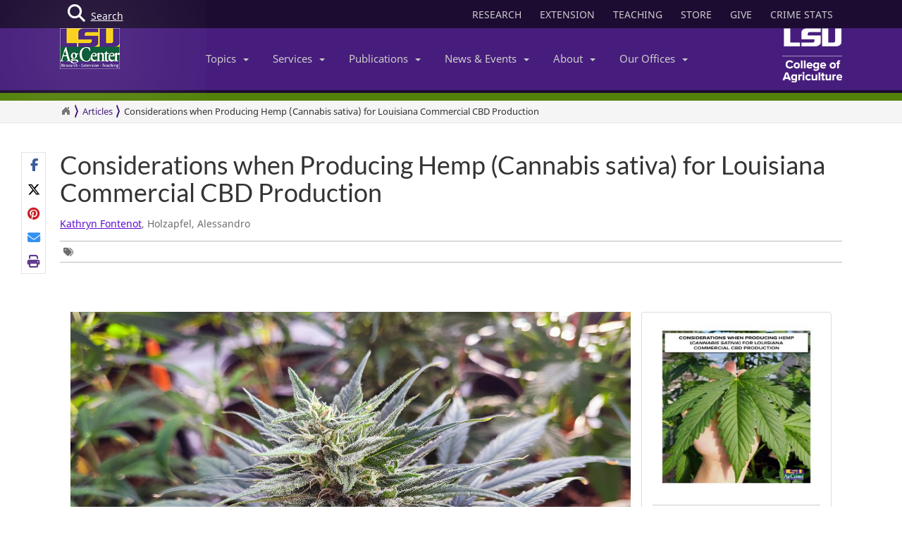

--- FILE ---
content_type: text/html; charset=utf-8
request_url: https://www.lsuagcenter.com/articles/page1669224104977
body_size: 36088
content:

<!DOCTYPE html>
<!--[if IE 8]> <html lang="en" class="ie8"> <![endif]-->
<!--[if IE 9]> <html lang="en" class="ie9"> <![endif]-->
<!--[if !IE]><!-->
<html lang="en" class="no-js">
<!--<![endif]-->
<!-- BEGIN HEAD -->
<head>

    <meta charset="utf-8" />
    <meta property="fb:pages" content="110241092341700" />
    <meta http-equiv="cache-control" content="max-age=0" />
    <meta http-equiv="cache-control" content="no-cache" />
    <meta http-equiv="expires" content="0" />
    <meta http-equiv="pragma" content="no-cache" />
        <title>Considerations when Producing Hemp (Cannabis sativa) for Louisiana Commercial CBD Production</title>
        <meta property="og:title" content="Considerations when Producing Hemp (Cannabis sativa) for Louisiana Commercial CBD Production" />
        <meta itemprop="name" content="Considerations when Producing Hemp (Cannabis sativa) for Louisiana Commercial CBD Production">
        <meta name="twitter:title" content="Considerations when Producing Hemp (Cannabis sativa) for Louisiana Commercial CBD Production">

    <link rel="shortcut icon" href="/favicon.ico" />
    <meta name="robots" content="index,follow">
    
    <meta name="viewport" content="width=device-width, initial-scale=1, maximum-scale=12, user-scalable=yes">
    <meta http-equiv="X-UA-Compatible" content="IE=edge">
    <meta name="mobile-web-app-capable" content="yes">
    <meta name="apple-mobile-web-app-capable" content="yes">
    <meta name="apple-mobile-web-app-status-bar-style" content="black" />
    <meta name="MobileOptimized" content="width" />
    <meta name="HandheldFriendly" content="true" />
    <meta name="Url" content="/articles/page1669224104977" />
    <meta name="PageId" content="{8130783A-1041-4929-82FA-2B11234CA396}" />
    <meta name="OwnerId" content="agcenter\rhare" />
    <meta name="AuthorId" content="{F340EAB8-0A85-43BC-AB87-2B5FC5C391B0}|{9B5ADDE7-F8DE-4588-8CBA-8EAD5F7857A9}|{9DBC2900-51FB-4D7B-A9E5-D5A4B82B84B5}" />
    <meta name="PocId" content="{F340EAB8-0A85-43BC-AB87-2B5FC5C391B0}" />
    <meta name="Version" content="2" />
    <meta name="Template" content="15d15e45-b8b1-4e97-a587-5dc50c856078|Content-V2" />
    <meta name="LastModifiedDate" content="2022-11-29 21:33:58" />

    <!-- Open Graph data -->
    <meta property="og:type" content="article" />
    <meta property="og:url" content="https://www.lsuagcenter.com/articles/page1669224104977" />
    <meta property="og:description" content="Before getting into the hemp production business, we have provided a few tips to avoid pitfalls." />
    <meta property="og:image" content="https://www.lsuagcenter.com/~/media/system/8/0/a/e/80ae98544cdad81a91e3e42d46bea99f/p3863_hempconsiderations_rh1122pdf.pdf?h=315&amp;thn=1&amp;w=600&amp;hash=A0EA46159AEBD228FADACE1D8D6FB0E01DF181C0" />
    <meta property="og:site_name" content="LSU AgCenter" />
    <meta property="article:published_time" content="2022-11-29 21:33:58" />
    <meta property="article:modified_time" content="2022-11-29 21:33:58" />
    <meta property="article:section" content="News Section" />
    <meta property="article:tag" content="News" />
    <meta property="fb:admins" content="110241092341700" />
    <meta property="fb:app_id" content="126772127450993" />


    <meta name="description" content="" />

    <!-- Schema.org markup for Google+ -->

    <meta itemprop="description" content="Before getting into the hemp production business, we have provided a few tips to avoid pitfalls.">
    <meta name="twitter:description" content="Before getting into the hemp production business, we have provided a few tips to avoid pitfalls.">
    <meta itemprop="image" content="https://www.lsuagcenter.com/~/media/system/8/0/a/e/80ae98544cdad81a91e3e42d46bea99f/p3863_hempconsiderations_rh1122pdf.pdf">

    <!-- Twitter Card data -->
    <meta name="twitter:card" content="summary_large_image">
    <meta name="twitter:site" content="lsuagcenter">
    <meta name="twitter:creator" content="lsuagcenter">
    <!-- Twitter summary card with large image must be at least 280x150px -->
    <meta name="twitter:image:src" content="https://www.lsuagcenter.com/~/media/system/8/0/a/e/80ae98544cdad81a91e3e42d46bea99f/p3863_hempconsiderations_rh1122pdf.pdf?h=150&amp;thn=1&amp;w=280&amp;hash=7D7486837860CB34C4177C5403BB4EE8739C32C4">
    <script async src="https://www.googletagmanager.com/gtag/js?id=G-KZ8XPFYMSK"></script>

    
    

    <!-- Bootstrap core CSS -->
    <link href="/assets/css/bootstrap.min.css" rel="stylesheet" />
    
    <link href="/assets/css/overrideNew.min.css" rel="stylesheet" />
    <link href="/assets/css/webfonts.min.css" rel="stylesheet" />
    <link href="/assets/css/blueimp-gallery.min.css" rel="stylesheet" />
    <link href="/assets/css/bootstrap-image-gallery.min.css" rel="stylesheet" />
    <link href="/assets/css/jquery.resizeandcrop.min.css" rel="stylesheet" />

    <link href="/assets/css/Banner/dist/BannerImgWithCaption.min.css" rel="stylesheet" />

    <link href="/assets/css/Carousels/dist/carouselsBundle.min.css" rel="stylesheet" />
    <link href="/assets/css/Headline/dist/headlineBundle.min.css" rel="stylesheet" />
    <link href="/assets/css/Lists/dist/listsBundle.min.css" rel="stylesheet" />
    <link href="/assets/css/Sections/dist/expandingTilesBundle.min.css" rel="stylesheet" />
    <link href="/assets/css/Widgets/dist/widgetsBundle.min.css" rel="stylesheet" />

    <link href="/assets/css/lightGallery.min.css" rel="stylesheet" />
    <link href="/assets/css/jquery.fancybox.min.css" rel="stylesheet" />
    <link href="/assets/css/pages.min.css" rel="stylesheet" />
    <link href="/assets/css/star-rating.min.css" rel="stylesheet" />

    <link href="/assets/css/Components/dist/componentsBundle.min.css" rel="stylesheet" />

    

    <link rel="stylesheet" href="//cdnjs.cloudflare.com/ajax/libs/jquery.bootstrapvalidator/0.5.3/css/bootstrapValidator.min.css" />
        <style>
        .mainSearchButton {
            position: absolute;
            z-index: 100000;
        }


            .mainSearchButton .top {
                background-color: #123;
                position: relative;
                display: block;
                width: 100%;
                height: 30px;
            }

            .mainSearchButton .btn-search {
                /*background: #9999cc;*/
                position: absolute;
                display: inline-block;
                width: 97px;
                height: 40px;
                /* left: 40px; */
                line-height: 45px;
                text-align: center;
                color: white;
            }

            .mainSearchButton i {
                font-size: 25px;
                float: left;
                margin-top: 7px;
                margin-left: 11px;
            }

            .mainSearchButton span {
                /*position: absolute;
                        margin-left: -22px;*/
                line-height: 40px;
            }

        .searchBox form {
            display: none;
            background: #333;
            padding: 20px 42px;
            text-align: center;
            position: relative;
            transition: background-color 500ms linear;
            z-index: 10000;
        }

        .searchBox input {
            border: none;
            padding: 10px 0;
            background: none;
            color: white;
            outline: none;
            border-bottom: 1px solid #3C3C3C;
            width: 80%;
            font-size: 26px;
            font-weight: 300;
            height: 71px;
        }

            .searchBox input:focus {
                outline: none;
                border-color: inherit;
                -webkit-box-shadow: none;
                box-shadow: none;
                border-bottom: 1px solid #3C3C3C !Important;
            }

        .searchBox button {
            background: none;
            border: none;
        }

        .searchBox .sbtn {
            font-size: 36px;
            color: white;
        }

        .searchBox input::-webkit-input-placeholder {
            color: rgba(255,255,255,0.6);
            font-weight: 300;
        }

        .searchBox .input-group-addon {
            background-color: #9999cc;
            border: #9999cc;
            border-radius: 0px;
        }


        .mainSearchButton .btn-search {
            text-decoration: none;
            /*background-color: #9999cc;*/
            color: white;
            /* border-bottom: 4px solid #215198; */
            -webkit-transition: background-color 250ms ease-out,;
            -moz-transition: background-color 250ms ease-out;
            -o-transition: background-color 250ms ease-out;
            transition: background-color 250ms ease-out;
            border-radius: 0px;
        }

            .mainSearchButton .btn-search:hover {
                background-color: #B4B4EC;
            }
    </style>

    <!-- HTML5 shim and Respond.js IE8 support of HTML5 elements and media queries -->
    <!--[if lt IE 9]>
        <script src="//oss.maxcdn.com/libs/html5shiv/3.7.0/html5shiv.js"></script>
        <script src="//oss.maxcdn.com/libs/respond.js/1.4.2/respond.min.js"></script>
    <![endif]-->
    <!-- Custom styles for this template -->


    <script>
        var verifyCallback = function (response) {
            alert(response);
        };
        var widgetId1;
        var widgetId2;
        var onloadCallback = function () {
            // Renders the HTML element with id 'example1' as a reCAPTCHA widget.
            // The id of the reCAPTCHA widget is assigned to 'widgetId1'.
            widgetId1 = grecaptcha.render('example1', {
                'sitekey': '6LcafBsTAAAAABiWBeaTaLz5D2oNdisa8buAFc7-',
                'theme': 'light'
            });
            widgetId2 = grecaptcha.render(document.getElementById('example2'), {
                'sitekey': '6LfngRsTAAAAAA7X3JNDuH7OfKA5PUn2tj22p7CJ',
                'theme': 'light'
            });
        };
    </script>
    <script src="https://www.google.com/recaptcha/api.js?onload=onloadCallback&render=explicit" async defer></script>



    
    <script type="text/javascript">
        //MS Clarity ID for LSUAgCenter.com
        var msClarityID = "9l473vl25s";
        var ga4ID = null;
    </script>
    <script src="https://kit.fontawesome.com/743221e626.js" crossorigin="anonymous"></script>



    <script>
        // script block to send custom dimension data to Google Analytics


        // populate array with meta tag values

        function getContentByMetaTagName(c) {
            for (var b = document.getElementsByTagName("meta"), a = 0; a < b.length; a++) {
                if (c === b[a].name || c === b[a].getAttribute("property")) {
                    return b[a].content;
                }
            }
            return false;
        }

        // assign tag values and address nulls

        var page_Id = getContentByMetaTagName('PageId');
        var last_Modified_Date = getContentByMetaTagName('LastModifiedDate');
        var page_Url = getContentByMetaTagName('Url');
        var poc_Id = getContentByMetaTagName('PocId');

        if (poc_Id == null || poc_Id === "") {
            poc_Id = "{ABABABAB-ABAB-ABAB-ABAB-ABABABABAB00}";
        }

        var owner_Id = getContentByMetaTagName('OwnerId');
        var author_Id = getContentByMetaTagName('AuthorId');

        if (author_Id == null || author_Id === "") {
            author_Id = "{ABABABAB-ABAB-ABAB-ABAB-ABABABABABAB}";
        };

        // send page info to Google

            window.dataLayer = window.dataLayer || [];
            function gtag() { dataLayer.push(arguments); }
            gtag('js', new Date());


        //lsuagcenter.com GA4 ID
        gtag('config', 'G-JW689Y7F3D', {
            send_page_view: false,
            groups: 'dotcom'
        });

        if (ga4ID !== null) {
            gtag('config', ga4ID, {
                send_page_view: false,
                groups: 'dotcom'
            });
        }

        gtag('event', 'page_view', {
            pageId: page_Id,
            pocId: poc_Id,
            authorId: author_Id,
            lastModifiedDate: last_Modified_Date,
            url: page_Url,
            ownerId: owner_Id,
            send_to: 'dotcom'
        });

    </script>

    <script type="text/javascript">
        (function (c, l, a, r, i, t, y) {
            c[a] = c[a] || function () { (c[a].q = c[a].q || []).push(arguments) };
            t = l.createElement(r); t.async = 1; t.src = "https://www.clarity.ms/tag/" + i;
            y = l.getElementsByTagName(r)[0]; y.parentNode.insertBefore(t, y);
        })(window, document, "clarity", "script", msClarityID);
    </script>

</head>
<body class="sc page-header-fixed page-quick-sidebar-over-content">
    <!-- Google Tag Manager (noscript) -->
    
    <!-- End Google Tag Manager (noscript) -->
    





<div id="skip"><a href="#maincontent">Skip to Main Content</a></div>

    <header>
        



<nav id="accordian" style="display:none;" aria-label="Main Navigation">
    <ul class="accordianwrap">
        <li>
            <h3><a href="/" style="color:#fff; text-decoration:none;">Home</a></h3>
        </li>
        <li>
            <h3>
                <a href="/Research"  title="Research">
                    Research
                </a>
            </h3>
        </li>
        <li>
            <h3>
                <a href="/extension" title="Extension">
                    Extension
                </a>
            </h3>
        </li>
        <li>
            <h3>
                <a href="/teaching"  title="Teaching" target="_blank">
                    Teaching
                </a>
            </h3>
        </li>
        <li>
            <h3>Topics <strong class="caret"></strong></h3>
            <ul>
                    <li>
                        <a href="/topics/environment">
                            Environment &amp; Natural Resources
                        </a>
                    </li>
                    <li>
                        <a href="/topics/kids_teens">
                            Youth Development
                        </a>
                    </li>
                    <li>
                        <a href="/topics/food_health">
                            Food &amp; Health
                        </a>
                    </li>
                    <li>
                        <a href="/topics/digital-agriculture">
                            Digital Agriculture
                        </a>
                    </li>
                    <li>
                        <a href="/topics/community">
                            Community
                        </a>
                    </li>
                    <li>
                        <a href="/topics/family_home">
                            Family &amp; Home
                        </a>
                    </li>
                    <li>
                        <a href="/topics/aquaculture">
                            Aquaculture
                        </a>
                    </li>
                    <li>
                        <a href="/topics/livestock">
                            Livestock
                        </a>
                    </li>
                    <li>
                        <a href="/topics/crops">
                            Crops
                        </a>
                    </li>
                    <li>
                        <a href="/topics/lawn_garden">
                            Lawn &amp; Garden
                        </a>
                    </li>
                    <li>
                        <a href="/topics/money_business">
                            Money &amp; Business
                        </a>
                    </li>
            </ul>
        </li>
        <li>
            <h3>Services <strong class="caret"></strong></h3>
            <ul>
                    <li>
                        <a href="http://www.lsuagcenter.com/portals/communications/publications/publications_catalog/money%20and%20business/louisiana_summary_agriculture_and_natural_resources">
                            AgSummary
                        </a>
                    </li>
                    <li>
                        <a href="/services/labs">
                            Labs
                        </a>
                    </li>
                    <li>
                        <a href="/services/apps">
                            Apps
                        </a>
                    </li>
                    <li>
                        <a href="/sitecore/content/lsuagcenter/portals/blogs">
                            Blogs
                        </a>
                    </li>
                    <li>
                        <a href="/portals/communications/publications/agmag">
                            Louisiana Ag Magazine
                        </a>
                    </li>
                    <li>
                        <a href="https://store.lsuagcenter.com/">
                            Shop
                        </a>
                    </li>
                    <li>
                        <a href="/floodmaps">
                            Flood Maps
                        </a>
                    </li>
                    <li>
                        <a href="/portals/administration/about-us/human-resources/job_opportunities">
                            Job Opportunities
                        </a>
                    </li>
                    <li>
                        <a href="http://weather.lsuagcenter.com/">
                            Weather
                        </a>
                    </li>
            </ul>
        </li>
        <li>
            <h3>Publications <strong class="caret"></strong></h3>
            <ul>
                <li>
                    <a href="/portals/communications/publications">
                        Catalog
                    </a>
                </li>
                <li>
                    <a href="/portals/communications/publications/agmag">
                        Louisiana Agriculture Magazine
                    </a>
                </li>
                <li>
                    <a href="/portals/communications/publications/management_guides ">
                        Management Guides
                    </a>
                </li>
                <li>
                    <a href="/portals/communications/publications/newsletters ">
                        Newsletters
                    </a>
                </li>
                <li>
                    <a href="https://store.lsuagcenter.com/" target="_blank">
                        Publications for Sale
                    </a>
                </li>
                <li>
                    <a href="/portals/administration/about-us/vice-president-dean-office/the-stately-oak">
                        The Stately Oak
                    </a>
                </li>
            </ul>
        </li>
        <li>
            <h3>News &amp; Events <strong class="caret"></strong></h3>
            <ul>
                <li>
                    <a href="/portals/communications/news">
                        News &amp; Media Center
                    </a>
                </li>
                
                <li>
                    <a href="/portals/communications/news/get_it_growing">
                        Get It Growing
                    </a>
                </li>
                
                <li>
                    <a href="/events">
                        Events
                    </a>
                </li>
                <li>
                    <a href="/fielddays">
                        Field Days
                    </a>
                </li>
            </ul>
        </li>
        

        <li>

            <h3>About <strong class="caret"></strong></h3>
            <ul>
                <li>
                    <a href="/portals/administration/about-us">
                        About Us
                    </a>
                </li>
                <li>
                    <a href="/portals/administration">
                        Administrative Support
                    </a>
                </li>
                        <li>
                            <a href="/portals/administration/about-us/vice-president-dean-office">
                                Senior Vice Chancellor and Dean&#39;s Office
                            </a>
                        </li>
                        <li>
                            <a href="http://www.lsu.edu/agriculture/">
                                College of Agriculture
                            </a>
                        </li>
                        <li>
                            <a href="/portals/extension">
                                Extension
                            </a>
                        </li>
                        <li>
                            <a href="/portals/research">
                                Research
                            </a>
                        </li>
            </ul>

        </li>
        <li>
            <h3>Our offices <strong class="caret"></strong></h3>
            <ul>
                <li>
                    <a href="/portals/our_offices/parishes">
                        Parishes
                    </a>
                </li>
                <li>
                    <a href="/portals/our_offices/Research_Stations">
                        Research Stations
                    </a>
                </li>
                <li>
                    <a href="/portals/our_offices/Departments">
                        Departments
                    </a>
                </li>
                <li>
                    <a href="/portals/IT/COA" target="_blank">
                        College of Agriculture
                    </a>
                </li>
                <li>
                    <a href="/portals/Directory">
                        Directory
                    </a>
                </li>
                <li>
                    <a href="/portals/our_offices/Regions">
                        Regions
                    </a>
                </li>
            </ul>
        </li>
    </ul>
</nav>


         <!-- BEGIN TOGGLE SEARCH -->
<div class="col-md-4 col-sm-4 searchBarToggle" style="display: none; ">
	<form role="search" method="get" action="/search">

        <div class="input-group">
            <label for="search" style="display:none;">Search</label>
            <input id="search" title="Search" type="text" name="q" placeholder="Search" class="form-control">
            <span class="input-group-btn">
                <button class="btn btn-primary" type="submit">
                    <i class="fa fa-search"></i>.
                </button>
            </span>
        </div>
		<input type="hidden" name="output" value="xml_no_dtd" />
		<input type="hidden" name="proxystylesheet" value="sitecore_frontend" />
		<input type="hidden" name="site" value="default_collection" />
	</form>
</div>
        <!-- BEGIN TOGGLE SEARCH -->
<div class="col-md-4 col-sm-4 shareBarToggle" style="display:none; ">
    <div class="input-group">
        <div class="col-md-12 socialMediaIcons" style="padding:0px;">
            <div class="share"></div>
        </div>
    </div>
</div>
<!-- END TOGGLE SEARCH -->

        


<div class="navbar yamm navbar-default navbar-fixed-top">
    <div class="searchBox">
        <form role="search" class="s" method="get" action="/search">
            <div id=" search_container" aria-label="Search the LSU AgCenter Website">
                <div class="input-group stylish-input-group">
                    <label for="q" class="sr-only">Search</label>
                    <input type="text" name="q" id="q" class="form-control sb" placeholder="What would you like to search for?" value="">
                    <span class="input-group-addon">
                        <button type="submit" class="sbtn fa fa-search">
                            <span class="sr-only">Search</span>
                        </button>
                    </span>
                </div>
            </div>
            <input type="hidden" name="output" value="xml_no_dtd" />
            <input type="hidden" name="proxystylesheet" value="sitecore_frontend" />
            <input type="hidden" name="site" value="default_collection" />
        </form>
    </div>




    <!-- BEGIN TOP BAR -->
    <div class="pre-nav">
        <div class="container">
            <div class="row">
                <!-- BEGIN TOP BAR LEFT PART -->


                <div class="col-md-4 col-sm-4">
                    <div class="mainSearchButton">
                        <a class="btn-search" href="#"><i class="fa fa-search"></i> <div>Search</div></a>
                    </div>
                </div>

                <!-- END TOP BAR LEFT PART -->
                <!-- BEGIN TOP BAR MENU -->
                <nav class="col-md-8 ol-sm-8 additional-nav" aria-label="Header Quick Links">
                    <ul class="tools">
                        <li>
                            <a href="/Research" class="headerLinks" title="Research">
                                RESEARCH
                            </a>
                        </li>
                        <li>
                            <a href="/extension" class="headerLinks" title="Extension">
                                EXTENSION
                            </a>
                        </li>
                        <li>
                            <a href="/teaching" class="headerLinks" title="Teaching" target="_blank">
                                TEACHING
                            </a>
                        </li>
                        <li>
                            <a href="https://store.lsuagcenter.com/" class="headerLinks" title="Store" target="_blank">
                                STORE
                            </a>
                        </li>
                        <li>
                            <a href="https://www.lsufoundation.org/" class="headerLinks" title="Give to LSU AgCenter" target="_blank">
                                GIVE
                            </a>
                        </li>
                        <li>
                            <a href="https://www.lsuagcenter.com/portals/administration/about-us/vice-president-dean-office/title%20ix%20coordinator%20and%20resources" class="headerLinks" title="Crime Stats - LSU AgCenter" target="_top">
                                CRIME STATS
                            </a>
                        </li>

                        
                    </ul>
                </nav>
                <!-- END TOP BAR MENU -->
            </div>
        </div>
    </div>
    <!-- END TOP BAR -->


    <div class="menuWrap">
        <div class="container">
            <div class="col-lg-2 lsuagLogo">
                <div class="navbar-header" style="float:left;">
                    <a href="/" target="_top"><img src="https://cdne-agc-apps-prod.azureedge.net/assets/images/lsuagLogo/lsuagLogo-border-125.png" width="85px" type="logo" alt="LSU AgCenter Logo" /></a>
                </div>
            </div>
            <div class="col-lg-8" id="navbar-wrap1">
                <nav id="navbar-collapse-1" class="navbar-collapse collapse" aria-label="Main Navigation">
                    <ul class="nav navbar-nav">
                        <!-- Classic list -->
                        
                        <!-- Classic dropdown -->
                        <li class="dropdown">
                            <a href="#" data-toggle="dropdown" class="dropdown-toggle">Topics<b class="caret"></b></a>
                            <ul role="menu" class="dropdown-menu">
                                    
                                        <li>
                                            <a href="/topics/kids_teens/programs">
                                                <i class="fa fa-arrow-circle-o-right">
                                                </i>
                                                4-H/FFA Programs
                                            </a>
                                        </li>
                                        <li>
                                            <a href="/topics/aquaculture">
                                                <i class="fa fa-arrow-circle-o-right">
                                                </i>
                                                Aquaculture
                                            </a>
                                        </li>
                                        <li>
                                            <a href="/topics/community">
                                                <i class="fa fa-arrow-circle-o-right">
                                                </i>
                                                Community
                                            </a>
                                        </li>
                                        <li>
                                            <a href="/topics/crops">
                                                <i class="fa fa-arrow-circle-o-right">
                                                </i>
                                                Crops
                                            </a>
                                        </li>
                                        <li>
                                            <a href="/topics/digital-agriculture">
                                                <i class="fa fa-arrow-circle-o-right">
                                                </i>
                                                Digital Agriculture
                                            </a>
                                        </li>
                                        <li>
                                            <a href="/topics/environment">
                                                <i class="fa fa-arrow-circle-o-right">
                                                </i>
                                                Environment and Natural Resources
                                            </a>
                                        </li>
                                        <li>
                                            <a href="/topics/family_home">
                                                <i class="fa fa-arrow-circle-o-right">
                                                </i>
                                                Family &amp; Home
                                            </a>
                                        </li>
                                        <li>
                                            <a href="/topics/food_health">
                                                <i class="fa fa-arrow-circle-o-right">
                                                </i>
                                                Food &amp; Health
                                            </a>
                                        </li>
                                        <li>
                                            <a href="/topics/lawn_garden">
                                                <i class="fa fa-arrow-circle-o-right">
                                                </i>
                                                Lawn &amp; Garden
                                            </a>
                                        </li>
                                        <li>
                                            <a href="/topics/livestock">
                                                <i class="fa fa-arrow-circle-o-right">
                                                </i>
                                                Livestock
                                            </a>
                                        </li>
                                        <li>
                                            <a href="/topics/money_business">
                                                <i class="fa fa-arrow-circle-o-right">
                                                </i>
                                                Money &amp; Business
                                            </a>
                                        </li>
                            </ul>
                        </li>
                        <li class="dropdown">

                            <a href="#" data-toggle="dropdown" class="dropdown-toggle">Services<b class="caret"></b></a>
                            <ul role="menu" class="dropdown-menu">
                                    <li>
                                        <a href="http://www.lsuagcenter.com/portals/communications/publications/publications_catalog/money%20and%20business/louisiana_summary_agriculture_and_natural_resources">
                                            <i class="fa fa-arrow-circle-o-right">
                                            </i>
                                            AgSummary
                                        </a>
                                    </li>
                                    <li>
                                        <a href="/services/labs">
                                            <i class="fa fa-arrow-circle-o-right">
                                            </i>
                                            Labs
                                        </a>
                                    </li>
                                    <li>
                                        <a href="/services/apps">
                                            <i class="fa fa-arrow-circle-o-right">
                                            </i>
                                            Apps
                                        </a>
                                    </li>
                                    <li>
                                        <a href="/sitecore/content/lsuagcenter/portals/blogs">
                                            <i class="fa fa-arrow-circle-o-right">
                                            </i>
                                            Blogs
                                        </a>
                                    </li>
                                    <li>
                                        <a href="/portals/communications/publications/agmag">
                                            <i class="fa fa-arrow-circle-o-right">
                                            </i>
                                            Louisiana Ag Magazine
                                        </a>
                                    </li>
                                    <li>
                                        <a href="https://store.lsuagcenter.com/">
                                            <i class="fa fa-arrow-circle-o-right">
                                            </i>
                                            Shop
                                        </a>
                                    </li>
                                    <li>
                                        <a href="/floodmaps">
                                            <i class="fa fa-arrow-circle-o-right">
                                            </i>
                                            Flood Maps
                                        </a>
                                    </li>
                                    <li>
                                        <a href="/portals/administration/about-us/human-resources/job_opportunities">
                                            <i class="fa fa-arrow-circle-o-right">
                                            </i>
                                            Job Opportunities
                                        </a>
                                    </li>
                                    <li>
                                        <a href="http://weather.lsuagcenter.com/">
                                            <i class="fa fa-arrow-circle-o-right">
                                            </i>
                                            Weather
                                        </a>
                                    </li>
                            </ul>
                        </li>
                        <li class="dropdown">
                            <a href="#" data-toggle="dropdown" class="dropdown-toggle">Publications<b class="caret"></b></a>
                            <ul role="menu" class="dropdown-menu">
                                <li>
                                    <a href="/portals/communications/publications">
                                        <i class="fa fa-arrow-circle-o-right">
                                        </i>
                                        Catalog
                                    </a>
                                </li>
                                <li>
                                    <a href="/portals/communications/publications/agmag">
                                        <i class="fa fa-arrow-circle-o-right">
                                        </i>
                                        Louisiana Agriculture Magazine
                                    </a>
                                </li>
                                <li>
                                    <a href="/portals/communications/publications/management_guides ">
                                        <i class="fa fa-arrow-circle-o-right">
                                        </i>
                                        Management Guides
                                    </a>
                                </li>
                                <li>
                                    <a href="/portals/communications/publications/newsletters ">
                                        <i class="fa fa-arrow-circle-o-right">
                                        </i>
                                        Newsletters
                                    </a>
                                </li>
                                <li>
                                    <a href="https://store.lsuagcenter.com/" target="_blank">
                                        <i class="fa fa-arrow-circle-o-right">
                                        </i>
                                        Publications for Sale
                                    </a>
                                </li>
                                <li>
                                    <a href="/portals/administration/about-us/vice-president-dean-office/the-stately-oak">
                                        <i class="fa fa-arrow-circle-o-right">
                                        </i>
                                        The Stately Oak
                                    </a>
                                </li>
                            </ul>
                        </li>
                        <li class="dropdown">
                            <a href="#" data-toggle="dropdown" class="dropdown-toggle">News &amp; Events<b class="caret"></b></a>
                            <ul role="menu" class="dropdown-menu">
                                
                                <li>
                                    <a href="/portals/communications/news">
                                        <i class="fa fa-arrow-circle-o-right">
                                        </i>
                                        News &amp; Media Center
                                    </a>
                                </li>
                                <li>
                                    <a href="/portals/communications/news/get_it_growing">
                                        <i class="fa fa-arrow-circle-o-right">
                                        </i>
                                        Get It Growing
                                    </a>
                                </li>
                                
                                <li>
                                    <a href="/events">
                                        <i class="fa fa-arrow-circle-o-right">
                                        </i>
                                        Events
                                    </a>
                                </li>
                                <li>
                                    <a href="/fielddays">
                                        <i class="fa fa-arrow-circle-o-right">
                                        </i>
                                        Field Days
                                    </a>
                                </li>
                            </ul>
                        </li>
                        <li class="dropdown">

                            <a href="#" data-toggle="dropdown" class="dropdown-toggle">About<b class="caret"></b></a>
                            <ul role="menu" class="dropdown-menu">
                                <li>
                                    <a href="/portals/administration/about-us">
                                        <i class="fa fa-arrow-circle-o-right">
                                        </i>
                                        About Us
                                    </a>
                                </li>
                                <li>
                                    <a href="/portals/administration">
                                        <i class="fa fa-arrow-circle-o-right">
                                        </i>
                                        Administrative Support
                                    </a>
                                </li>
                                        <li>
                                            <a href="/portals/administration/about-us/vice-president-dean-office">
                                                <i class="fa fa-arrow-circle-o-right"></i>
                                                Senior Vice Chancellor and Dean&#39;s Office
                                            </a>
                                        </li>
                                        <li>
                                            <a href="http://www.lsu.edu/agriculture/">
                                                <i class="fa fa-arrow-circle-o-right"></i>
                                                College of Agriculture
                                            </a>
                                        </li>
                                        <li>
                                            <a href="/portals/extension">
                                                <i class="fa fa-arrow-circle-o-right"></i>
                                                Extension
                                            </a>
                                        </li>
                                        <li>
                                            <a href="/portals/research">
                                                <i class="fa fa-arrow-circle-o-right"></i>
                                                Research
                                            </a>
                                        </li>
                            </ul>
                        </li>
                        <!-- Classic dropdown -->
                        <li class="dropdown">
                            <a href="#" data-toggle="dropdown" class="dropdown-toggle">Our Offices<b class="caret"></b></a>
                            <ul role="menu" class="dropdown-menu">
                                <li>
                                    <a href="/portals/our_offices/parishes">
                                        <i class="fa fa-arrow-circle-o-right">
                                        </i>
                                        Parishes
                                    </a>
                                </li>
                                <li>
                                    <a href="/portals/our_offices/Research_Stations">
                                        <i class="fa fa-arrow-circle-o-right">
                                        </i>
                                        Research Stations
                                    </a>
                                </li>
                                <li>
                                    <a href="/portals/our_offices/Departments">
                                        <i class="fa fa-arrow-circle-o-right">
                                        </i>
                                        Departments
                                    </a>
                                </li>
                                <li>
                                    <a href="http://www.lsu.edu/agriculture/" target="_blank">
                                        <i class="fa fa-arrow-circle-o-right">
                                        </i>
                                        College of Agriculture
                                    </a>
                                </li>
                                <li>
                                    <a href="/portals/directory">
                                        <i class="fa fa-arrow-circle-o-right">
                                        </i>
                                        Directory
                                    </a>
                                </li>
                                <li>
                                    <a href="/portals/our_offices/Regions">
                                        <i class="fa fa-arrow-circle-o-right">
                                        </i>
                                        Regions
                                    </a>
                                </li>
                            </ul>
                        </li>
                    </ul>

                </nav>
            </div>
            <div class="col-lg-2 lsucoaLogo">
                <div class="navbar-header" style="float:right;">
                    <a href="http://www.lsu.edu/agriculture/" target="_blank"><img src="https://cdne-agc-apps-prod.azureedge.net/assets/images/coaLogo/coaLogo-125.png" width="85px" type="logo" alt="LSU College of Agriculture Logo" /></a>
                </div>
            </div>
            <a class="navbarToggle">
                <i class="fa fa-bars"></i>
            </a>
            <a class="shareToggle">
                <i class="fa fa-share-alt"></i>
            </a>
            <a class="searchToggle">
                <i class="fa fa-search"></i>
            </a>
        </div>



    </div>
    <div style="border-top: solid 11px #53800a; width:100%;"></div>
    




<div class="breadcrumbs no-print">
    <div class="container">
        <div class="breadCrumbHolder module">
            <nav id="breadCrumb1" class="breadCrumb module" aria-label="Breadcrumb Links">
                <ul>
                    <li><a href="/" style="font-size: 16px;" aria-label="Return to the Homepage"><i class="fa fa-home"></i></a></li>
                    <li><a href="/articles">Articles</a></li>


                    <li class="active" tabindex="0">Considerations when Producing Hemp (Cannabis sativa) for Louisiana Commercial CBD Production</li>
                </ul>
            </nav>
        </div>
        </div>
</div>







</div>





    </header>
    <main id="maincontent" name="maincontent" class="bodyWrap">

        


        <div class="container" style="padding-top: 40px; padding-bottom: 40px;">

            <!-- Article Header -->


            <div class="col-md-12">
                <div class="titleHeader" style="float: left; width: 100%;">
                    <h1 style="margin-top: 0" tabindex="0">Considerations when Producing Hemp (Cannabis sativa) for Louisiana Commercial CBD Production</h1>

                    <div class="col-md-12">
                        <p>
                            
                                <a href="/profiles/kkfontenot">Kathryn Fontenot</a>, Holzapfel, Alessandro
                        </p>
                    </div>


                    <div class="comments">
                        <div tabindex="0" aria-label="Tags List">
                            <span><i class="fa fa-tags"></i></span>
                            

                        </div>
                    </div>
                </div>
            </div>

            <div style=" width: 100%; float: left; margin-bottom: 10px; ">
                <div class="share no-print" style="text-align: left;" tabindex="0" aria-label="Share Links"></div>
            </div>

            
<div class="fullWidth" style="margin-top:20px; margin-bottom:20px;">
    <div class="row clearfix col-md-12" style=" ">
<div class="column" style=" ">
<div style="margin-top:40px;" class="fullWidth">


    <div class="col-md-12 publication" style="position: relative;">
        
        <div class="thumbnail col-sm-3 col-sm-push-9" style="padding:15px;">
                <a href="/~/media/system/8/0/a/e/80ae98544cdad81a91e3e42d46bea99f/p3863_hempconsiderations_rh1122pdf.pdf">
                    
                    <img src="~/media/c874ad1a4b4444dd8e941818d3f27147.ashx?bc=white&amp;db=web&amp;la=en&amp;thn=1&amp;ts=f4debef9-bb1a-483f-a560-e324ad3d6d5f" alt="" style="width: auto;" />
                </a>
            <div style="margin-top: 20px; border-top:solid 1px #ccc; padding-top:20px;">

                
                <p style="text-align:center;">

                    <b><i class="fa fa-download"></i> Download</b>
                        <a href="/~/media/system/8/0/a/e/80ae98544cdad81a91e3e42d46bea99f/p3863_hempconsiderations_rh1122pdf.pdf" class="btn green" style="width: auto; padding: 6px 12px; margin-bottom: 10px; width: 100%; white-space: nowrap; overflow: hidden; text-overflow: ellipsis;">
                            <img src="~/media/c874ad1a4b4444dd8e941818d3f27147.ashx?h=16&amp;thn=1&amp;w=16&amp;db=web" alt="" style="width: 20px; margin-right: 10px; float: left;" />
                            
                            &nbsp; P3863_HempConsiderations_RH1122pdf / 5.42MB
                        </a>

                    <span style="font-style: oblique; color: #000000; text-align: right; width: 100%; float: left; margin-bottom: 17px;">Publication ID: 3863</span>


                </p>

            </div>
        </div>
        <div class="col-sm-9 col-sm-pull-3" style="padding-left:0;">
            <h2><img src="/~/media/system/8/0/a/e/80ae98544cdad81a91e3e42d46bea99f/kaylee hemp flowerjpg.jpg" alt="Close-up of a cannabis plant." "=""><br></h2><p><em>Hemp flowers produce oils containing medicinal benefits. LSU AgCenter photo by Kaylee Deynzer </em>
</p><p><em></em>
</p><h2>Introduction and Brief History of Hemp</h2><p>Hemp (Cannabis sativa) is a versatile plant that can be grown for fiber, seed, oil and medicine. Hemp is defined as having low levels of the psychoactive component delta-9-tetrahydrocannabinol (THC) and high levels of other cannabinoids which are non-psychoactive compounds commonly used for therapeutic purposes. The 2014 Farm Act gave an opportunity for research entities to cultivate hemp to examine regional-specific best management practices before commercial hemp production was legalized.
</p><p>The Agriculture Improvement Act of 2018 went several steps further and directed the U.S. Department of Agriculture to establish a national regulatory framework for hemp production in the United States. This authorized the production of hemp as an agricultural commodity for seed, fiber, grain and essential oils. The act also removed hemp from the Drug Enforcement Administration’s list of controlled substances.
</p><p>In 2019, the Industrial Hemp Law was signed by Governor John Bel Edwards, which recognized industrial hemp as an agricultural commodity in Louisiana. In February of 2020, the Louisiana Department of Agriculture and Forestry began the hemp licensing application process, making 2020 Louisiana’s first year of hemp cultivation. Now that hemp is legal, the need for research is imperative for a successful local hemp industry, especially when growing in an environment which can present many challenges.
</p><p>Hemp has multiple end uses, and certain cultivars are selected for specific products. Cultivars developed for cannabidiol (CBD) oil produce shorter, stockier plants and would not yield a desirable crop for fiber-end products, while fiber-type hemp plants produce tall, thin plants that produce extremely low concentrations of CBD.
</p><hr><p>This publication is focused on production of cannabidiol oil hemp plants rather than hemp plants grown for fiber. <br>
</p><hr><h2>Opportunities and Profitability<br></h2><p>Growers and producers must consider if there is a market for their hemp products and if a profit can be made. Fortunately, CBD oil is in high demand nationally as well as internationally. However, potential producers should be aware of some nuances associated with selling this crop.
</p><ul>
	<li>CBD products require a licensed processing facility to extract the CBD from the harvested hemp. Extra steps and additional parties added to the production process can directly translate into an increase in production costs. This is further complicated by the relatively small number of licensed processing facilities in the state.</li>
	<li>The Louisiana hemp industry is a new market which means that a lot of the necessary infrastructure items such as processing, packaging and storage facilities are yet to be built. Once the infrastructure is in place, the level of production can increase.</li>
	<li>A new market also means new buyers and sellers may not likely have interacted with one another before. Members of the industry will need to build relationships before the current level of trading between commercial farmers and buyers can increase.</li>
	<li>Hemp is a globally traded product. The role of Louisiana hemp in the global market is yet to be determined given hemp has only been produced in the United States since 2018. In other words, being an early player in the market is risky, however, the potential rewards are high, and it does appear that the amount of risk will decrease as the industry develops.</li>
</ul><h2>Licensing </h2><p>Other challenges are the considerable legal restrictions and regulations associated with farming hemp. Farmers risk their entire crop if it goes “hot” and tests over the legal limit for THC. In Louisiana, multiple agencies regulate different parts of the hemp industry, which can cause confusion and discourage farmers from growing the crop.
</p><p>The 2018 Farm Bill mandates that producers cannot grow hemp without a license and must not produce a crop that exceeds 0.3% THC content. Failure to meet these protocols would be considered a violation of the law. License applications can be acquired through LDAF at <a href="https://form.jotform.com/213404159284050" target="_blank">https://form.jotform.com/213404159284050</a>.
</p><hr><ul>
	<li>A current listing of licensed Louisiana growers, seed producers, processors and handlers can be found at <a href="https://www.ldaf.state.la.us/faqs/2020-louisiana-industrial-hemp-licensees" target="_blank">https://www.ldaf.state.la.us/faqs/2020-louisiana-industrial-hemp-licensees</a>. Use these resources to familiarize yourself with local people also entering into the hemp industry. </li>
	<li>For more economic information specific to Louisiana hemp production, visit <a href="https://lsuagcenter.com/topics/crops/industrial-hemp/economics">https://lsuagcenter.com/topics/crops/industrial-he...</a></li>
	<li><span class="redactor-invisible-space">For more information regarding growing hemp in Louisiana from the perspective of LDAF, visit <a href="https://www.ldaf.state.la.us/industrial-hemp" target="_blank">https://www.ldaf.state.la.us/industrial-hemp</a>.<span class="redactor-invisible-space"></span></span></li>
	<li><span class="redactor-invisible-space">More details regarding the regulatory aspects of the industrial hemp industry are available from Centralized Louisiana Industrial Hemp at <a href="http://www.lahemp.net" target="_blank">http://www.lahemp.net</a>.<span class="redactor-invisible-space"></span></span></li>
</ul><hr><h2>Production Considerations</h2><p>Hemp can be a challenging crop to produce in Louisiana. This next section will address production practices hemp growers should consider when planting their first crop.
</p><p>Please note, field studies were conducted in Louisiana in 2020 and 2021 in April, May, June and July with limited success. The main factors that negated heavy yields included excessive rainfall, poorly drained soil, high disease incidence and strong winds from tropical storms and hurricanes. More research is needed to make recommendations for the best management practices of hemp. However, the advice here will help you avoid some stumbling blocks that occurred in LSU AgCenter early trials.
</p><h2>Planting Dates and Conditions</h2><p><strong>Planting Dates</strong>
</p><p>Hemp is an annual crop mainly cultivated in temperate regions. As hemp can be sensitive to frost and freezes, initial field, high tunnel and greenhouse studies were conducted by LSU graduate students in the 2020 and 2021 warm seasons. Anderson et al., (2019) indicates optimum daytime growing temperatures are between 77 F and 82 F. To date, researchers have not found an ideal time to plant hemp outdoors in Louisiana. While field studies with different planting dates in hot spring and summer months (April through July) did not yield the best crop, greenhouse studies conducted in more temperate months (January through May and September through January) were more successful, as the environmental factors were mostly controlled in this setting.
</p><p><strong>Starting Seed</strong>
</p><p>Hemp seeds for high CBD varieties can be expensive, so determining the optimum germination conditions is critical. Optimum seed germination temperatures range greatly and are very dependent on hemp cultivars. However, Byrd (2019) found optimal soil temperatures for germination to be 59-68 F while higher temperatures (104 F) cause germination percentage to decline. In LSU AgCenter trials, seeds were started in the greenhouse with temperatures between 70 F and 83 F. Seeds were planted 6 millimeters deep in loose potting soil mixes into 4-inch “cow pots,” which are cow dung composted containers. Germination generally occurred three to seven days after seeding. Seeds were watered from 6 a.m. to 6 p.m., every two hours using mist nozzles at 30-second intervals, emitting 525 milliliters of water at each watering. Germination rate varied depending on the variety, but average success ranged from 80-95%. Due to hemp’s quick growth rate, it is not recommended to start seeds in smaller-sized containers. Fertilization of the seedlings did not occur until they had developed their first true leaf. Seedlings were fertilized after the first true leaf development using recommended rates of fish emulsion fertilizer twice a week (until transplanting in the field). Fish emulsion was used due to its relatively low levels of nitrogen to avoid burning newly sprouted plants.
</p><hr><ul>
	<li>Louisiana optimum field planting dates have not been established. Future LSU AgCenter field studies will be conducted in the fall (September and early October planting dates) and high tunnel planting studies will be conducted in the early spring with planting dates in mid-January through mid-March to explore the effects of milder weather. </li>
	<li>Germination rates using the methods described here ranged between 80-95%.</li>
	<li>The preferred potting mix for germinating hemp seeds in the LSU AgCenter trial was FoxFarm Ocean Forest Potting Soil. Please note, formal media evaluations for seed germination were not conducted, therefore, other potting soils should be tested. (Potting soil tests were conducted for high tunnel trials.)</li>
	<li>Hemp seeds had a tendency to pull themselves out of the potting soil immediately after germination. The entire plantlet — roots, and all — would be lifted out of the soil. Roots were pushed back into the potting mix and continued to grow. Check your seedlings daily to ensure they do not dry out or uproot.<span class="redactor-invisible-space"></span></li>
</ul><hr><p><strong>Field Soils<br></strong>
</p><p>Hemp is best suited to field soils with a pH between 6.0 and 7.0. Make sure your soil is loose with excellent drainage. To adjust pH, simply add lime to increase pH or sulfur to lower pH. Always make soil amendments based on soil testing. The Soil Testing and Plant Analysis Lab on LSU’s campus can provide the pH and available nutrients for both hobby and commercial producers. Hemp grows best in soils that have good drainage. Clay soils and wet soils with poor drainage will negatively affect hemp growth. Make sure your soil is loose with excellent drainage.
</p><p><strong>Potting Soils</strong>
</p><p>Preliminary trials are being conducted at the LSU AgCenter on preferred potting soils for growing hemp to flower in larger containers. Many hemp growers use FoxFarm Ocean Forest Potting soil. In LSU studies, Garden Greaux, which is formulated by LSU and currently on the market for use by home and commercial growers, is also being trialed. First year data indicates the Garden Greaux mix provides quicker, earlier growth, but as plants reach harvest, size and yields are comparable between both mixes.
</p><h2>Fertility</h2><p><strong>Field-Grown Hemp Fertility</strong>
</p><p>The LSU AgCenter field trials were conducted in the 2020 season using organic fertilizer sources. The pre-plant fertilizer was Nature Safe feather meal (13-0-0) at a rate of 100 pounds nitrogen per acre. In the LSU trials, organic pre-plant fertilizer should have been applied earlier because organic sources of fertilizer are not always immediately available for uptake by plants. If organic sources of fertilizer are used for pre-plant application, do so several months prior to planting to allow for the fertilizer to become available to plants. Plants in the initial LSU field trials looked a bit pale until fertigation applications of fish emulsion (5-1-1) and Westbrook Organics (14-0-0) water-soluble OMRI-listed (Organic Materials Review Institute) fertilizers via drip irrigation. More research is needed to optimize field grown fertility requirements in Louisiana.
</p><p><strong>Container-Grown Hemp Fertility </strong>
</p><p>Preliminary container-grown hemp research at the LSU AgCenter indicates that daily fertilizer regimens should be implemented when growing hemp in containers. Daily fertigated plants grew taller and produced larger canopies with larger stem diameters than container-grown plants that were fertigated weekly. Additionally, weekly fertigated plants exhibited various nutrient deficiency symptoms, including chlorosis and purpling of leaves. This indicates that hemp is a heavy nitrogen and phosphorus feeder and should be supplied with more nutrients than traditional vegetable crops.
</p><p><img src="/~/media/system/8/0/a/e/80ae98544cdad81a91e3e42d46bea99f/dailyjpeg.jpeg" alt="Picture of a dark green potted cannabis plant." width="239" height="331" style="width: 239px; height: 331px;"><img src="/~/media/system/8/0/a/e/80ae98544cdad81a91e3e42d46bea99f/weeklyjpeg.jpeg" alt="Picture of a light green potted cannabis plant." width="247" height="330" style="width: 247px; height: 330px;" rel="width: 247px; height: 330px;">
</p><em>Cannabis plants fertilized on a daily regime, left, had much darker foliage than cannabis plants, right, that were fertilized once a week. LSU AgCenter photos by Samuel des Bordes<br></em><p><br>
</p><h2>Greenhouse-Grown Hemp Fertility</h2><p>Greenhouse production of hemp in the 2020 and 2021 seasons was successful from seed to harvest. However, many of the varieties trialed at the LSU AgCenter were high in THC content. Flowers were harvested when the trichomes had an amber appearance, thus an earlier indication needs to be used to remain in compliance. Fertilizer used in the 2020 and 2021 greenhouse trials began with applications of fish emulsion (5-1-1) twice a week to seedlings beginning from the appearance of the first true leaf to transplanting into 5-gallon containers, approximately four weeks after seeding. The 5-gallon containers were filled with Miracle-Gro potting soil and fertilized weekly with Jack’s Nutrients fertilizer (15-0-0) at a rate of 1 tablespoon of fertilizer per gallon of water. Each plant received 5 ounces of solution.
</p><p><img src="/~/media/system/8/0/a/e/80ae98544cdad81a91e3e42d46bea99f/kaylee hemp greenhosue production betterjpg.jpg" alt="A cluster of many cannabis plants sits in a greenhouse.">
</p><p><em>LSU AgCenter research to date suggests cannabis plants grown in climate-controlled conditions reach maturity with less disease, insect and environmental damage compared to cannabis grown in field conditions. LSU AgCenter photo by Kaylee Deynzer<br></em>
</p><p><br></p>
<h2>Irrigation Requirements</h2><p>Plants absorb the majority of water and nutrients through their roots. As hemp is susceptible to disease, irrigating at the base of this crop is recommended to reduce spreading bacteria, fungi, yeasts and mold across the plant’s surface. There are many methods of irrigation depending on the size of the plots and if hemp is produced in the field or in containers.
</p><h2>Irrigation in Field Produced Hemp</h2><p>In the LSU AgCenter field trials, hemp was planted with drip irrigation placed 2 inches beneath the soil slightly off center of each row, as seedlings were planted in a single line down the center of each row. The drip tape had emitters every 12 inches. As the crop grew, irrigation was increased to support the larger plants. In weeks with heavy rainfall, the irrigation was turned off. In fact, in the 2021 season, irrigation was rarely on because of the excessive rainfall. Producers typically plant into moist soils and maintain field moisture with drip irrigation. If the soil is particularly dry, water in each transplant on the day of planting, and then use the drip lines to maintain that moisture.
</p><p><img src="/~/media/system/8/0/a/e/80ae98544cdad81a91e3e42d46bea99f/greenhosue irrigation landscape 2jpg.jpg" alt="Three planters filled with dirt sit on a metal rack.">
</p><em>Maintaining moist soil is critical to optimum plant growth. Soil should never dry out but also not be saturated. Watering at the base of the plant helps minimize disease incidence. Irrigation time depends on soil type, size of container, nozzle type and air temperature. Check irrigation at least three times a week to determine optimum irrigation times. Water requirements increase as the plants grow larger. LSU AgCenter photo by Alessandro Holzapfel<br></em><hr><ul>
	<li>Due to rising fertilizer costs and lack of availability, consider sourcing and obtaining fertilizer well ahead of the planting season.</li>
	<li>A recent LSU AgCenter trial showed that when fertilizing hemp in a high tunnel, daily fertigation resulted in improved plant health and more vigorous plants than weekly fertigation.<span class="redactor-invisible-space"></span></li>
</ul><hr><h2>Irrigation in Larger Containers (High Tunnel Study)<br></h2><p>There are many factors to consider when irrigating cannabis in large containers. Selecting the proper irrigation system is integral in producing healthy plants. Drip irrigation systems allow for container irrigation without wetting the foliage, which will help prevent disease. Drip emitters can be connected to “spaghetti tube” that circles the plants stem, allowing for delivery of water around the circumference of the container. This configuration will allow for uniform watering of the container and prevent dry and hydrophobic sections within the growing media. The amount of water delivered to each container will depend on the size of the plants, the weather and the media used. In general, irrigating 10-20% of the container volume daily is sufficient, but this should be monitored regularly to ensure uniform wetness within the media.
</p><h2>Irrigation in the Greenhouse</h2><p>In LSU greenhouse trials, hemp seedlings were transplanted into 5-gallon containers and fitted with irrigation including spaghetti tubing emitters. Irrigation was applied six times a day for three-minute intervals (releasing 48 milliliters of water at each irrigation event), with one hour and 30 minutes between each application. After two weeks, irrigation was increased to four-minute intervals (releasing 65 milliliters of water at each irrigation event) to accommodate for increased plant biomass. The goal is to maintain soil moisture in the container without excess leachate running out of the bottoms of containers to avoid nutrient loss.
</p><h2>Light Requirements</h2><p>Hemp can be categorized in two ways with respect to light response: day-length-sensitive (photoperiod sensitive) and day-length-neutral (auto-flowering).
</p><ul>
	<li>Day-length-sensitive hemp is a short-day plant, requiring more than 14 hours of light to remain vegetative. Decreasing light intervals to less than 14 hours will cause the plants to begin to flower and enter into the reproductive phase of their life cycle. Day-length-sensitive hemp allows producers to grow their plants until they reach a large size, subsequently increasing their yields. If plants become stunted because of environmental stressors (such as excess rainfall or high temperatures), growers can delay flowering to prevent yield loss.</li>
	<li>Day-length-neutral hemp does not respond to light, and will begin to flower after one to two months of vegetative growth. If an environmental stressor occurs, yields may also decrease. Supplemental lighting is not required for this type of hemp. The LSU AgCenter has yet to identify a day-length-neutral cultivar able to withstand Louisiana’s outdoor climate. </li>
	<li>Lighting can be costly and difficult to install. Industrial hemp producers growing in the field need a nearby electrical source. The amount of light needed can trip breakers, require thousands of feet of extension cords and can become impractical in certain production areas. If the growing space does not have access to electricity or does not have adequate wattage to support the lighting infrastructure needed, auto-flowering hemp should be planted at a high density.</li>
</ul><hr><ul>
	<li>In a field setting constructed by the LSU AgCenter, halogen lights drew too much current, causing issues with the electrical outlets they were using. Switching to LED lights reduced the amount of electricity being drawn and solved the issue. </li>
	<li>With any lighting in an open field, the light stands must be secured to withstand strong winds, tropical storms and hurricanes. </li>
	<li><span class="redactor-invisible-space">Waterproof connections for lights are imperative for outdoor field production. If using extension cords, be sure to avoid leaving them in the walkways so that thae cords do not become a tripping hazard. <span class="redactor-invisible-space"></span></span></li>
	<li><span class="redactor-invisible-space">Proof your electrical connections to avoid tripping hazards. Elevate any electrical connections to avoid electrocution in standing water or rain. Be sure to highlight the route of the electrical cords with caution tape or by spray painting so that maintenance teams do not trip or string-trim over them. In high grass or difficult to see places, flag electrical connections for ease of visibility. <span class="redactor-invisible-space"></span></span></li>
</ul><hr><h2>Common Insects in Louisiana Hemp <br></h2><p>Insects can damage the leaves, stems and flowers of hemp plants and subsequently reduce the yield and quality of the product. Scouting should occur daily, especially in the nooks of the flowers and in places where insects can hide on the plant. At this time, there are limited products that are labeled for insect control in a hemp crop. The insects most commonly seen in the LSU AgCenter hemp trials were fire ants, yellow-striped armyworms and corn earworms. Please note, many more insects can affect hemp growth.
</p><hr><ul>
	<li>For more information on controlling insect pests of hemp in Louisiana, please refer to the following Bug Biz Series LSU publications.
	<ul>
		<li>Red Imported Fire Ant</li>
		<li>Hemp Russet Mite</li>
		<li>Yellow-striped Armyworm</li>
		<li>Red Banded Stink Bug</li>
		<li>Cannabis Aphid</li>
	</ul></li>
	<li>Really interested in insects in Louisiana hemp? Check out this thesis by Nathan Arey in the Department of Entomology at LSU. <a href="https://digitalcommons.lsu.edu/gradschool_theses/5614/">https://digitalcommons.lsu.edu/gradschool_theses/5...</a> </li>
</ul><hr><h2>Common Diseases in Louisiana Hemp<br></h2><p>In the 2020 and 2021 field and high tunnel hemp experiments, a number of diseases were recorded. The most commonly occurring diseases included southern blight (Sclerotium rolfsii), stem canker (Botryodiplodia sp.) and root rot (Phytophthora root rot). Limited fungicides are labeled for use in hemp fields. Using common best management practices for crops, one can reduce disease incidence in hemp.
</p><p>Common best management practices to avoid disease include:
</p><ul>
	<li>Water at the base of the crop to prevent ideal conditions for pathogens. Avoid overhead irrigation and use drip irrigation in CBD hemp fields. </li>
	<li>Spread plants apart to improve airflow. Preliminary research suggests plants should be spaced 4 feet apart from one another in a single drill in rows. </li>
	<li>Plastic mulch can reduce soil splash to protect plants from soil-borne diseases moving into newly pruned areas. </li>
	<li>Keep the field free of weeds that can harbor disease, viruses and insects. </li>
	<li>Manage insects. Many insects are vectors for viruses and disease.</li>
</ul><hr><p>To see approved pesticides for use on hemp, visit <a href="https://www.epa.gov/pesticide-registration/pesticide-products-registered-use-hemp" target="_blank">https://www.epa.gov/pesticide-registration/pesticide-products-registered-use-hemp</a>.<br>
</p><hr><p>Where you choose to grow your hemp crop can present varying degrees of challenges from high to low startup costs and even the overall ease of production and harvest. Location may even affect the quality of flowers that are harvested because of presence or lack of environmental challenges. Table 2 displays a ranking of lowest (1) to greatest (5) challenges in production from outdoor to indoor locations.<br>
</p><hr><h2>Postharvest Requirements<br></h2><p>A postharvest facility is crucial for successfully completing the hemp production process. Hemp requires an environmentally controlled area for drying, trimming and storing the product until sale and distribution. Even though the product has been removed from the field, post-harvest diseases such as gray mold can occur rapidly. Optimum drying and storage conditions are 70-75 F with a 35% relative humidity. Adequate space between plants when drying is also important. All flower material must be dried to a moisture content below 12% as per 2018 USDA Farm Bill protocol.
</p><hr><ul>
	<li>Louisiana is naturally very humid and using a properly sized dehumidifier can help reduce the humidity in the drying room. </li>
	<li>Interested in reading all about Louisiana field hemp trials? Check out this thesis by Kaylee M. Deynzer in the School of Plant, Environmental and Soil Sciences at LSU. <a href="https://digitalcommons.lsu.edu/gradschool_theses/5608/">https://digitalcommons.lsu.edu/gradschool_theses/5...</a> <span class="redactor-invisible-space"></span></li>
</ul><hr><h2>Extraction and Processing Considerations </h2><p>An important factor to consider is extraction and processing delays. With the rise in hemp production, there has been an influx of new producers with a shortage of extraction and processing facilities. Industrial hemp producers should be prepared to store their product for up to one and a half years for processing. Once the product is returned to the original producer, it can be marketed for sale to retailers or wholesalers. These delays can affect the timing of the return on your investment, so planning for unforeseen waiting periods is imperative.
</p><p>When dealing with a semi-perishable crop, it is always a good idea to have contracts with buyers prior to growing the crop. This may require growing a small subset of the greenhouse or field to provide samples to buyers to show them the quality and conditions of the product that you’re able to grow. Then, you can begin full production the following year once you have contracts in place.
</p><p><img src="/~/media/system/8/0/a/e/80ae98544cdad81a91e3e42d46bea99f/hemp hanging postharvestjpg.jpg" alt="Hemp plants hang from string on the top of a metal beam in an enclosed building.">
</p><em>Postharvest conditions of hemp are critical. Store hemp plants where they can remain dry and at a constant temperature of 70 to 75 F with a relative humidity of 35%. If possible, have space between plants so air can naturally flow through the storage area to avoid mold. LSU AgCenter photo by Kaylee Deynzer<br></em><hr><h2>Major Considerations Prior to Entering an Agriculture-Based Business</h2><p>Many farmers, despite the crops they grow, face the same issues — weather, salary, crop loans and more. Below are a few items to note when developing a budget for growing hemp.
</p><ul>
	<li>You must pay yourself. So many farmers, when considering if they are making a profit or not, look at input costs and then gross farm value. But remember you must earn a salary. Your time is worth money. Make sure you are budgeting for your labor, not just the labor you may or may not hire. </li>
	<li>Environmental considerations. The 2020-2021 hemp trials were planted in the spring and grown through the summer and fall when tropical storms and hurricanes are most common. Make sure you have a hurricane preparedness plan for your fields, high tunnels and even greenhouses. Consider light quality during any season you grow hemp both outdoors and indoors. Adding supplemental light affects hemp’s ability to flower. Louisiana naturally receives an average annual rainfall of 55-65 inches depending on which part of the state you reside in. Rainfall is not evenly distributed throughout the year. Have a plan for flooded conditions. Also consider power outages, which can be a major problem if you use supplemental lighting, depend on a well to pump water or use electricity to cool environmentally controlled growing spaces. Electricity is also necessary for most drying facilities. Consider having a generator on hand for severe weather events.</li>
</ul><h2>Forecasting</h2><p>It is difficult to predict the economic viability of industrial hemp in the United States due to a lack of historical data. This is especially true when trying to predict the sustainability and capability of the hemp industry in Louisiana in the long term. However, in the short term, the hemp industry has come a long way from 2018 to 2022. These are all indicators for a stable and robust industry, however, only time will tell if this trend continues. It should be noted that outside factors, such as the approval of recreational marijuana, could potentially impact the viability of hemp.
</p><h2>Closing Remarks</h2><p>When considering hemp farming, weigh your options carefully with the knowledge that certain factors, although risky, are on your side.
</p><ul>
	<li>A new market with few players.</li>
	<li>A steady and high demand in both national and international markets.</li>
</ul><p>There is still work to be done when it comes to the industry’s infrastructure. Many relationships must first be established, and many structures built, however, one may also consider that it is easier stepping into an empty room rather than a full one. Another cause for concern is Louisiana’s above-average risk of devastating storms that pose a threat to the financial wellbeing of the owner and their operation. While Louisiana suffers from hurricanes, states in the Midwest face tornadoes, and other parts of the country experience excessive droughts and floods.
</p><p>More research needs to be conducted in Louisiana to create budgets and profit trends for this crop. Even with the pitfalls encountered since Louisiana’s first crop in 2019, there is still a potentially bright future for hemp in Louisiana. Farmers can consider hemp a semi-safe bet, however, even the safest bet is still a gamble at the end of the day.
</p><hr><p><em>For tables on cultural and pest-related challenges of growing hemp, as well as location challenges, please see PDF.<br></em>
</p><hr><h2>Authors</h2><ul>
	<li>Kaylee Deynzer, Graduate Student, School of Plant, Environmental and Soil Sciences</li>
	<li>Samuel des Bordes, Graduate Student, School of Plant, Environmental and Soil Sciences</li>
	<li>Kathryn Fontenot, Associate Professor, School of Plant, Environmental and Soil Sciences</li>
	<li>Heather Kirk-Ballard, Assistant Professor, School of Plant, Environmental and Soil Sciences</li>
	<li>Alessandro Holzapfel, Extension Associate, School of Plant, Environmental and Soil Sciences</li>
</ul><p><span></span>
</p>

        </div>
        </div>

</div>

</div>    </div>
</div>




            <div style="padding-left: 15px;"><span tabindex="0">11/29/2022 8:58:33 PM</span></div>
            









<form name="Send Article Form" method="post" id="sendArticleForm" action="javascript:alert(grecaptcha.getResponse(widgetId1));">
    <!-- Contact Modal -->

    <div class="modal fade" id="sendArticle" tabindex="-1" role="dialog" >
        <div class="modal-dialog">
            <div class="modal-content">
                <div class="modal-header">
                    <button type="button" class="close" data-dismiss="modal" aria-label="Close"><span aria-hidden="true">&times;</span></button>
                    <div><strong>Considerations when Producing Hemp (Cannabis sativa) for Louisiana Commercial CBD Production</strong></div>
                </div>
                <div class="modal-body">
                    <div id="sendArticleFormWrap">
                        <div class="form-group">
                            <label for="InputFromName">Your Name</label>
                            <input type="text" class="form-control" id="InputFromName" name="InputFromName" placeholder="Your Name" required>
                        </div>
                        <div class="form-group">
                            <label for="InputFrom">Your Email Address</label>
                            <input type="email" class="form-control" id="InputFrom" name="InputFrom" placeholder="Your Email Address" required>
                        </div>
                        <div class="form-group">
                            <label for="InputEmail">Recipient's E-Mail Address</label>
                            <input type="email" class="form-control" id="InputEmail" name="InputEmail" placeholder="Recipient's E-Mail Address" required>
                        </div>
                        <div class="form-group">
                            <label for="InputComment">Comments</label>
                            <textarea class="form-control" rows="5" id="InputComment" name="InputComment" placeholder="Comments"></textarea>
                        </div>
                        

                        <div class="form-group">
                            <input type="hidden" class="form-control" id="InputIP" name="InputIP" value="">
                            <input type="hidden" class="form-control" id="InputSource" name="InputSource" value="Considerations when Producing Hemp (Cannabis sativa) for Louisiana Commercial CBD Production">
                            <input type="hidden" class="form-control" id="InputGuid" name="InputGuid" value="{8130783A-1041-4929-82FA-2B11234CA396}">
                            <input type="hidden" class="form-control" id="InputURL" name="InputURL" value="">
                        </div>
                        <div id="example1"></div>
                    </div>
                    <div id="sendArticleThankYou"></div>
                </div>
                <div class="modal-footer">
                    <input type="submit" name="btnSubmit" style="float:right;" class="btn purple bodytext" value="Submit" id="sendArticleSubmit">
                </div>
            </div>
        </div>
    </div>

    <!-- // End Contact Modal -->
</form>





<!-- // End Issie Modal -->

            

<div class="rating-holder col-md-12 no-print" style="margin-top:30px;">
    <span style="float: left; margin-top: 15px; margin-right: 10px; font-weight: 600;">Rate This Article:</span>
    <form name="rateArticle" method="post" action="" onsubmit="" id="rateArticle">
        <label for="InputRating" style="display:none">Rating</label>
        <input id="InputRating" title="InputRating" name="InputRating" type="number" class="rating" data-show-clear="false" data-min="0" data-size="xs" data-max="10" data-step="2" data-stars=5>
        <input type="hidden" class="form-control" id="InputIP" name="InputIP" value="">
        <input type="hidden" class="form-control" id="InputGuid" name="InputGuid" value="{8130783A-1041-4929-82FA-2B11234CA396}">
        <input type="hidden" class="form-control" id="InputURL" name="InputURL" value="">
    </form>



        <!-- Modal -->
        <div class="modal fade" id="success" tabindex="-1" role="dialog" aria-hidden="true">
            <div class="modal-dialog">
                <div class="modal-content">
                    <div class="modal-header modal-header-success" style="padding:16px 21px 43px 21px; text-align: center; border-top-left-radius: 6px; border-top-right-radius: 6px; ">
                        <button type="button" class="close" data-dismiss="modal" aria-label="Close"><span aria-hidden="true">&times;</span></button>
                    </div>
                    <div class="modal-body" style="text-align:center; color: #53800a;">
                        <i class="glyphicon glyphicon-thumbs-up" style="font-size: 80px;"></i>
                        <h1>Thank you!</h1>
                        <span style="color:#000;">Your rating has been submitted.</span>
                    </div>
                    <div class="modal-footer">
                        <button type="button" class="btn purple" data-dismiss="modal">Close</button>
                    </div>
                </div><!-- /.modal-content -->
            </div><!-- /.modal-dialog -->
        </div><!-- /.modal -->
        <!-- Modal -->
</div>




            



<div class="contact-holder col-md-12" style="margin-top:30px; float: left;">
    <h1 style="font-weight:600;">Have a question or comment about the information on this page?</h1>
    <button type="button" class="btn nobgbtn" data-toggle="modal" data-target="#emailPOC" style="margin-top: 5px;">
        Click here to contact us.
    </button>


    <form name="Form1" method="post" id="QuestionForm">
        <!-- Contact Modal -->

        <div class="modal fade" id="emailPOC" tabindex="-1" role="dialog">
            <div class="modal-dialog">
                <div class="modal-content">
                    <div class="modal-header">
                        <button type="button" class="close" data-dismiss="modal" aria-label="Close"><span aria-hidden="true">&times;</span></button>
                            <h4 class="modal-title" id="myModalLabel">Email Kathryn Fontenot</h4>


                        <div><strong>Considerations when Producing Hemp (Cannabis sativa) for Louisiana Commercial CBD Production</strong></div>
                        
                    </div>
                    <div class="modal-body">
                        <div id="questionFormWrap">
                            <div class="form-group">
                                <label for="InputName">Name</label>
                                <input type="text" class="form-control" id="InputName" name="InputName" placeholder="Name" required>
                            </div>
                            <div class="form-group">
                                <label for="InputEmail1">Email address</label>
                                <input type="email" class="form-control" id="InputEmail1" name="InputEmail1" placeholder="Email" required>
                            </div>
                            <div class="form-group">
                                <label for="InputEmailConfirm2">Confirm Email address</label>
                                <input type="email" class="form-control" id="InputEmailConfirm2" name="InputEmailConfirm2" placeholder="Email" required>
                            </div>
                            <div class="form-group">
                                <label for="InputCity">City</label>
                                <input type="text" class="form-control" id="InputCity" name="InputCity" placeholder="City">
                            </div>
                            <div class="form-group">
                                <label for="InputState">State</label>
                                <select class="form-control" name="InputState" id="InputState">
                                    <option value="Unknown">- Select -</option>
                                    <option value="AL">Alabama</option>
                                    <option value="AK">Alaska</option>
                                    <option value="AZ">Arizona</option>
                                    <option value="AR">Arkansas</option>
                                    <option value="CA">California</option>
                                    <option value="CO">Colorado</option>
                                    <option value="CT">Connecticut</option>
                                    <option value="DC">District of Columbia</option>
                                    <option value="DE">Delaware</option>
                                    <option value="FL">Florida</option>
                                    <option value="GA">Georgia</option>
                                    <option value="HI">Hawaii</option>
                                    <option value="ID">Idaho</option>
                                    <option value="IL">Illinois</option>
                                    <option value="IN">Indiana</option>
                                    <option value="IA">Iowa</option>
                                    <option value="KS">Kansas</option>
                                    <option value="KY">Kentucky</option>
                                    <option value="LA">Louisiana</option>
                                    <option value="ME">Maine</option>
                                    <option value="MD">Maryland</option>
                                    <option value="MA">Massachusetts</option>
                                    <option value="MI">Michigan</option>
                                    <option value="MN">Minnesota</option>
                                    <option value="MS">Mississippi</option>
                                    <option value="MO">Missouri</option>
                                    <option value="MT">Montana</option>
                                    <option value="NE">Nebraska</option>
                                    <option value="NV">Nevada</option>
                                    <option value="NH">New Hampshire</option>
                                    <option value="NJ">New Jersey</option>
                                    <option value="NM">New Mexico</option>
                                    <option value="NY">New York</option>
                                    <option value="NC">North Carolina</option>
                                    <option value="ND">North Dakota</option>
                                    <option value="OH">Ohio</option>
                                    <option value="OK">Oklahoma</option>
                                    <option value="OR">Oregon</option>
                                    <option value="PA">Pennsylvania</option>
                                    <option value="RI">Rhode Island</option>
                                    <option value="SC">South Carolina</option>
                                    <option value="SD">South Dakota</option>
                                    <option value="TN">Tennessee</option>
                                    <option value="TX">Texas</option>
                                    <option value="UT">Utah</option>
                                    <option value="VT">Vermont</option>
                                    <option value="VA">Virginia</option>
                                    <option value="WA">Washington</option>
                                    <option value="WV">West Virginia</option>
                                    <option value="WI">Wisconsin</option>
                                    <option value="WY">Wyoming</option>
                                </select>
                            </div>
                            <div class="form-group" id="parishField" style="display:none;">
                                <label for="InputParish">Parish</label>
                                <select name="InputParish" id="InputParish" class="form-control">
                                    <option value="">- Select Your Parish -</option>
                                    <option value="ACADIA">ACADIA</option>
                                    <option value="ALLEN">ALLEN</option>
                                    <option value="ASCENSION">ASCENSION</option>
                                    <option value="ASSUMPTION">ASSUMPTION</option>
                                    <option value="AVOYELLES">AVOYELLES</option>
                                    <option value="BEAUREGARD">BEAUREGARD</option>
                                    <option value="BIENVILLE">BIENVILLE</option>
                                    <option value="BOSSIER">BOSSIER</option>
                                    <option value="CADDO">CADDO</option>
                                    <option value="CALCASIEU">CALCASIEU</option>
                                    <option value="CALDWELL">CALDWELL</option>
                                    <option value="CAMERON">CAMERON</option>
                                    <option value="CATAHOULA">CATAHOULA</option>
                                    <option value="CLAIBORNE">CLAIBORNE</option>
                                    <option value="CONCORDIA">CONCORDIA</option>
                                    <option value="DE SOTO">DE SOTO</option>
                                    <option value="EAST BATON ROUGE">EAST BATON ROUGE</option>
                                    <option value="EAST CARROLL">EAST CARROLL</option>
                                    <option value="EAST FELICIANA">EAST FELICIANA</option>
                                    <option value="EVANGELINE">EVANGELINE</option>
                                    <option value="FRANKLIN">FRANKLIN</option>
                                    <option value="FRANKLINTON">FRANKLINTON</option>
                                    <option value="GRANT">GRANT</option>
                                    <option value="IBERIA">IBERIA</option>
                                    <option value="IBERVILLE">IBERVILLE</option>
                                    <option value="JACKSON">JACKSON</option>
                                    <option value="JEFFERSON">JEFFERSON</option>
                                    <option value="JEFFERSON DAVIS">JEFFERSON DAVIS</option>
                                    <option value="LAFAYETTE">LAFAYETTE</option>
                                    <option value="LAFOURCHE">LAFOURCHE</option>
                                    <option value="LASALLE">LASALLE</option>
                                    <option value="LINCOLN">LINCOLN</option>
                                    <option value="LIVINGSTON">LIVINGSTON</option>
                                    <option value="MADISON">MADISON</option>
                                    <option value="MOREHOUSE">MOREHOUSE</option>
                                    <option value="NATCHITOCHES">NATCHITOCHES</option>
                                    <option value="ORLEANS">ORLEANS</option>
                                    <option value="OUACHITA">OUACHITA</option>
                                    <option value="PLAQUEMINES">PLAQUEMINES</option>
                                    <option value="POINTE COUPEE">POINTE COUPEE</option>
                                    <option value="RAPIDES">RAPIDES</option>
                                    <option value="RED RIVER">RED RIVER</option>
                                    <option value="RICHLAND">RICHLAND</option>
                                    <option value="SABINE">SABINE</option>
                                    <option value="ST BERNARD">ST BERNARD</option>
                                    <option value="ST CHARLES">ST CHARLES</option>
                                    <option value="ST HELENA">ST HELENA</option>
                                    <option value="ST JAMES">ST JAMES</option>
                                    <option value="ST JOHN">ST JOHN</option>
                                    <option value="ST LANDRY">ST LANDRY</option>
                                    <option value="ST MARTIN">ST MARTIN</option>
                                    <option value="ST MARY">ST MARY</option>
                                    <option value="ST TAMMANY">ST TAMMANY</option>
                                    <option value="ST. LANDRY">ST. LANDRY</option>
                                    <option value="TANGIPAHOA">TANGIPAHOA</option>
                                    <option value="TENSAS">TENSAS</option>
                                    <option value="TERREBONNE">TERREBONNE</option>
                                    <option value="UNION">UNION</option>
                                    <option value="VERMILION">VERMILION</option>
                                    <option value="VERNON">VERNON</option>
                                    <option value="WASHINGTON">WASHINGTON</option>
                                    <option value="WEBSTER">WEBSTER</option>
                                    <option value="WEST BATON ROUGE">WEST BATON ROUGE</option>
                                    <option value="WEST CARROLL">WEST CARROLL</option>
                                    <option value="WEST FELICIANA">WEST FELICIANA</option>
                                    <option value="WINN">WINN</option>
                                </select>
                            </div>
                            <div class="form-group">
                                <label for="InputSubject">Subject</label>
                                <input type="text" class="form-control" id="InputSubject" name="InputSubject" placeholder="Subject">
                            </div>
                            <div class="form-group">
                                <label for="InputComments">Comments</label>
                                <textarea class="form-control" rows="5" id="InputComments" name="InputComments" placeholder="Comments" required></textarea>
                            </div>
                            <div class="form-group">
                                <input type="hidden" class="form-control" id="InputIP" name="InputIP" value="">
                                    <input type="hidden" class="form-control" id="InputPOC" name="InputPOC" value="KKFontenot">
                                <input type="hidden" class="form-control" id="InputSource" name="InputSource" value="Considerations when Producing Hemp (Cannabis sativa) for Louisiana Commercial CBD Production">
                                <input type="hidden" class="form-control" id="InputGuid" name="InputGuid" value="{8130783A-1041-4929-82FA-2B11234CA396}">
                                <input type="hidden" class="form-control" id="InputURL" name="InputURL" value="">
                            </div>
                            <div id="example2"></div>
                        </div>
                        <div id="questionThankYou"></div>
                    </div>
                    <div class="modal-footer">
                        <input type="submit" name="btnSubmit" style="float:right;" class="btn purple bodytext" value="Submit" id="questionSubmit">

                    </div>
                </div>
            </div>
        </div>

        <!-- // End Contact Modal -->
    </form>

</div>





    <!-- // End Issie Modal -->


        </div>
        <a href="#" class="cd-top">Top</a>
    </main> 
    <footer class="no-print">
        

<!-- BEGIN Research . Extension . Teaching -->
<div class="row block-v1 footerTagLine no-print">

    <div class="col-md-12">
        
        
        <h1>
            Innovate . Educate . Improve Lives
        </h1>
        <p style="margin-bottom: 40px; color:#fff;">
            The LSU AgCenter and the LSU College of Agriculture
        </p>
    </div>
</div>





<!-- Issue Modal -->










<!-- // End Issie Modal -->

        <div class="pre-footer">
	<div class="row">
		<ul class="social-footer list-inline pull-right">
			<li>
                <a href="https://www.facebook.com/LSUAgCenter" target="_blank" alt="LSU Agcenter Facebook Page">
                    <i class="fa fa-facebook" style="font-size: 30px; line-height: 45px;">
                    </i>
                    <span class="sr-only">Visit the LSU Ag Center Facebook Page</span>
                </a>
			</li>
			<li>
                <a href="https://x.com/LSUAgCenter?ref_src=twsrc%5Egoogle%7Ctwcamp%5Eserp%7Ctwgr%5Eauthor" target="_blank" alt="LSU Agcenter Twitter Page">
                    <i class="fa-brands fa-x-twitter" style="font-size: 30px; line-height: 45px;">
                    </i>
                    <span class="sr-only">Visit the LSU Ag Center Twitter Page</span>
                </a>
			</li>
			<li>
                <a href="https://www.youtube.com/user/LSUagcenter" target="_blank" alt="LSU Agcenter YouTube Page">
                    <i class=" fa fa-youtube-play" style="font-size: 30px; line-height: 45px;">
                    </i>
                    <span class="sr-only">Visit the LSU Ag Center YouTube Page</span>
                </a>
			</li>
            <li>
                <a href="https://www.instagram.com/lsuagcenter/" target="_blank" alt="LSU Agcenter Instagram Page">
                    <i class=" fa fa-instagram" style="font-size: 30px; line-height: 45px;">
                    </i>
                    <span class="sr-only">Visit the LSU Ag Center Instagram Page</span>
                </a>
            </li>
		</ul>
	</div>
</div>
        <!-- FOOTER -->

<div class="strategicPlanBanner">
        <div>Louisiana Solutions</div>
        <div>Global Impact</div>
</div>
<div class="footerTop">
    <div class="container">
        <div class="col-lg-12">
            <div class="col-md-3 col-sm-3">
                <div style="float:left;" class="footerAddressWrap">
                    

                    <a href="http://www.lsuagcenter.com" class="lsuLogo" target="_top"><img src="https://cdne-agc-apps-prod.azureedge.net/assets/images/lsuagLogo/lsuagLogo-border-125.png" alt="LSU AgCenter Logo" style="margin-top: 10px; margin-bottom: 10px;" /></a>

                    <div class="footerAddress">

                        <p>
                            101 Efferson Hall<br>
                            Baton Rouge, LA 70803<br>
                            <i class="fa fa-phone" style="margin-right:5px;"></i> 225-578-4161<br>
                            <i class="fa fa-fax" style="margin-right:5px;"></i>  225-578-4143<br>
                            <i class="fa fa-envelope" style="margin-right:5px;"></i> <a href="mailto:web@agcenter.lsu.edu">web@agcenter.lsu.edu</a>
                        </p>
                    </div>
                </div>
            </div>


            <div class="col-md-6 col-sm-6" style="padding: 0;">


                <div class="col-md-6 col-sm-12">
                    <h1 style="margin-bottom: 30px;">Quick Links</h1>
                    <nav aria-label="Footer Quick Links">
                        <ul>
                            <li>
                                <a href="/">
                                    <i class="fa fa-chevron-circle-right" style="margin-right:5px;"></i> Home
                                </a>
                            </li>
                            <li>
                                <a href="/topics">
                                    <i class="fa fa-chevron-circle-right" style="margin-right:5px;"></i> Topics
                                </a>
                            </li>
                            <li>
                                <a href="/services">
                                    <i class="fa fa-chevron-circle-right" style="margin-right:5px;"></i> Services
                                </a>
                            </li>
                            <li>
                                <a href="/events">
                                    <i class="fa fa-chevron-circle-right" style="margin-right:5px;"></i> News &amp; Events
                                </a>
                            </li>
                            <li>
                                <a href="/about">
                                    <i class="fa fa-chevron-circle-right" style="margin-right:5px;"></i> About
                                </a>
                            </li>
                            <li>
                                <a href="/portals/our_offices">
                                    <i class="fa fa-chevron-circle-right" style="margin-right:5px;"></i> Our Offices
                                </a>
                            </li>
                            <li>
                                <a href="/portals/IT/Producers">
                                    <i class="fa fa-chevron-circle-right" style="margin-right:5px;"></i> Producers
                                </a>
                            </li>
                            <li>
                                <a href="/portals/IT/Consumers">
                                    <i class="fa fa-chevron-circle-right" style="margin-right:5px;"></i> Consumers
                                </a>
                            </li>
                            <li>
                                <a href="/portals/IT/Researchers">
                                    <i class="fa fa-chevron-circle-right" style="margin-right:5px;"></i> Researchers
                                </a>
                            </li>
                            <li>
                                <a href="/portals/extension/volunteer-resources">
                                    <i class="fa fa-chevron-circle-right" style="margin-right:5px;"></i> Volunteers
                                </a>
                            </li>
                            <li>
                                <a href="/topics/kids_teens">
                                    <i class="fa fa-chevron-circle-right" style="margin-right:5px;"></i> 4-H
                                </a>
                            </li>
                        </ul>
                    </nav>
                </div>
                <div class="col-md-6 col-sm-12">

                    <h1 style="margin-bottom: 30px;">Latest News</h1>


                </div>


            </div>



            <div class="col-md-3 col-sm-3">

                <div style="float:left" class="footerAddressWrap">
                    
                    <a href="http://www.lsu.edu/agriculture/" class="coaLogo" target="_blank"><img src="https://cdne-agc-apps-prod.azureedge.net/assets/images/coaLogo/coaLogo-125.png" alt="LSU College of Agriculture Logo" style="margin-top: 10px; margin-bottom: 10px;" /></a>

                    <div class="footerAddress">

                        <p>
                            106 Martin D. Woodin Hall<br>
                            Baton Rouge, LA 70803<br>
                            
                        </p>
                    </div>
                </div>
            </div>
        </div>
    </div>
</div>


<style>
    .latestNewsItem {
        display: table;
        width: 100%;
        padding-bottom: 0.25rem;
    }
        .latestNewsItem a {
            width: 100% !important;
            line-height: 20px !important;
        }
</style>



        <div class="footerBottom">
	<div class="container">
		<div class="col-lg-12">
			<!-- BEGIN COPYRIGHT -->
			<div class="col-md-4 footerCopyright">
				<p>
					Copyright &copy; <span class="copyrightYear"></span> - LSU AgCenter
				</p>
			</div>
			<!-- END COPYRIGHT -->
			<nav class="col-md-8 footerMenu" aria-label="Additional Footer Links">
                <ul>
                    
                    <li>
                        <a href="/portals/extension/volunteer-resources" title="Volunteer" target="_top">
                            Volunteer
                        </a>
                    </li>
                    <li>
                        <a href="/portals/administration/about-us/human-resources/job_opportunities" title="Careers" target="_top">
                            Job Opportunities
                        </a>
                    </li>
                    <li>
                        <a href="/services/blogs" title="Blogs">
                            Blogs
                        </a>
                    </li>
                    
                    <li>
                        <a href="/sitecore/content/lsuagcenter/portals/utilities/footer/privacy" title="Privacyp">
                            Privacy
                        </a>
                    </li>
                    <li>
                        <a href="/sitecore/content/lsuagcenter/portals/utilities/footer/disclaimers" title="Disclaimer">
                            Disclaimer
                        </a>
                    </li>
                    <li>
                        <a href="/portals/administration/about-us/human-resources/eeo/equal-employment-opportunity-eeo-affirmative-action" title="EEO">
                            EEO
                        </a>
                    </li>
                    <li>
                        <a href="/portals/administration/about-us/vice-president-dean-office/title%20ix%20coordinator%20and%20resources" title="Title IX">
                            Title IX
                        </a>
                    </li>
                    <li>
                        <a href="https://www.lsuagcenter.com/profiles/fpiazza/articles/page1575388283622" title="ADA Web Content Accessibility">
                            ADA
                        </a>
                    </li>
                </ul>
			</nav>

		</div>
	</div>
</div>
    </footer>

    
        <!-- Bootstrap core JavaScript
        ================================================== -->
        <!-- Placed at the end of the document so the pages load faster -->
        <script src="/assets/js/jquery-2.1.1.min.js"></script>
        <script src="/assets/js/bootstrap-fluid.min.js"></script>
        <script src="/assets/js/bootstrap.min.js"></script>
        <script src="/assets/js/docs.min.min.js"></script>
        <script src="/assets/js/layout.min.js"></script>
        <script src="/assets/js/jssocials.min.js"></script>
        <script src="/assets/js/star-rating.min.js"></script>
        <script src="/assets/js/validator.min.js"></script>
        <script src="//jqueryvalidation.org/files/dist/additional-methods.min.js"></script>



            <script src="/assets/js/jquery.jBreadCrumb.1.1.min.js"></script>
    <script type="text/javascript" src="//code.jquery.com/jquery-migrate-1.3.0.js"></script>



        <script type="text/javascript">

            //jQuery.noConflict();
            /*jQuery time*/
            jQuery(document).ready(function ($) {

                Layout.initTwitter();

                $("#accordian h3").click(function () {
                    //slide up all the link lists
                    $("#accordian ul ul").slideUp();
                    $("#accordian h3").css('background-color', '#1c0c32');
                    //slide down the link list below the h3 clicked - only if its closed
                    if (!$(this).next().is(":visible")) {
                        $(this).next().slideDown();
                        $(this).css('background-color', '#461d7c');
                    }
                });

                $('.carousel').carousel();
                $('#myCarousel2').on('slide.bs.carousel', function (e) {
                    var next = $(e.relatedTarget);
                    var to = next.index();

                    $('.nav-pills2 li').removeClass('active').eq(to).addClass('active');
                });


                $(".navbarToggle").click(function () {
                    $("#accordian").toggle();
                });

                $(".searchToggle").click(function () {
                    $(".shareBarToggle").slideUp("fast");
                    $('.active').removeClass('active');
                    $(".searchBarToggle").slideToggle("fast");
                    $(this).toggleClass("active");
                    return false;
                });
                $(".shareToggle").click(function () {
                    $(".searchBarToggle").slideUp("fast");
                    $('.active').removeClass('active');
                    $(".shareBarToggle").slideToggle("fast");
                    $(this).toggleClass("active");
                    return false;
                });


                $(".share").jsSocials({
                    showLabel: true,
                    showCount: false,
                    shares: ["facebook", "twitter", "pinterest", "email", "print"]
                });

                $.fn.isOnScreen = function () {

                    var win = $(window);

                    var viewport = {
                        top: win.scrollTop(),
                        left: win.scrollLeft()
                    };
                    viewport.right = viewport.left + win.width();
                    viewport.bottom = viewport.top + win.height();

                    var bounds = this.offset();
                    bounds.right = bounds.left + this.outerWidth();
                    bounds.bottom = bounds.top + this.outerHeight();

                    return (!(viewport.right < bounds.left || viewport.left > bounds.right || viewport.bottom < bounds.top || viewport.top > bounds.bottom));

                };


                $(window).scroll(function () {
                    if ($('.footerTop').isOnScreen() == true) {
                        $('.share').hide();
                    }
                    if ($('.footerTop').isOnScreen() == false) {
                        $('.share').show();
                    }

                });



                    
        jQuery("#breadCrumb1").jBreadCrumb({
            minimumCompressionElements: 3,       // Only compress if more than 3 elements
            beginingElementsToLeaveOpen: 0,      // Hide all beginning elements
            endElementsToLeaveOpen: 2,           // Keep last 3 elements fully visible
            previewWidth: 0   
        });
    

    
        $(".btn-search").click(function () {
            $(".s").slideToggle("500");
            $(this).find('i').toggleClass('fa-search fa-close');
            $(".sb").focus();
        });

        $(document).on('keydown', function (e) {
            if (e.keyCode === 27) {
                $('.s').slideToggle("500");
                $('.btn-search').find('i').toggleClass('fa-search fa-close');
            }
        });

        //$(".searchToggle").click(function () {
        //    $(".s").slideToggle("500");
        //    $(this).find('i').toggleClass('fa-search fa-close');
        //    $(".sb").focus();
        //});



        $('.s').hover(
               function () {
                   $(this).css({ "background-color": "#333" });
               },
               function () {
                   $(this).css({ "background-color": "#000" });
               }
           );
    

    







        $.getJSON("https://api.ipify.org?format=jsonp&callback=?",
                function (json) {
                    $('#sendArticleForm #InputIP').val(json.ip);
                }
            );
        $('#sendArticleForm #InputURL').val(window.location.pathname);

        $('#sendArticleForm').validate({
            rules: {
                InputSenderName: {
                    minlength: 2,
                    required: true
                },
                InputSenderEmail: {
                    required: true,
                    email: true,
                },
                InputRecipientEmail: {
                    required: true,
                    email: true,
                }
            },
            highlight: function (element) {
                $(element).closest('.control-group').removeClass('success').addClass('error');
            },
            success: function (element) {
                element.text('OK!').addClass('valid')
                    .closest('.control-group').removeClass('error').addClass('success');
            },

            submitHandler: function (form) {

                //'SubmitShare'

                $.ajax({
                    url: 'http://app-dev1.agcenter.lsu.edu/SitecoreWebForms/Default/SubmitShare',
                    type: 'POST',
                    data: $('#sendArticleForm :input').serialize(),
                    success: function (data) {
                        console.log('submission successful', data);
                    },
                    error: function (error) {
                        console.log('failed', error);
                    }
                });



                $('#sendArticleFormWrap').css('display', 'none');
                $('#sendArticleThankYou').html('<div style="color: #53800a; padding: 35px 45px; text-align: center; border-top-left-radius: 6px; border-top-right-radius: 6px; "><i class="glyphicon glyphicon-thumbs-up" style="font-size: 80px;"></i><h1>Thank you!</h1></div><p style="text-align:center;">Your form has been submitted.</p>');
                $('#sendArticleSubmit').css('display', 'none');
                $('#sendArticle .modal-footer').append('<button type="button" id="sendArticleClose" class="btn purple" data-dismiss="modal">Close</button>');
                $('#sendArticleForm').validate().resetForm();
                return false;
            }
        });



        $('#sendArticle').on('hidden.bs.modal', function () {
            $('#sendArticleForm')[0].reset();
            $('#sendArticleSubmit').css('display', 'block');
            $('#sendArticleThankYou').empty();
            $('#sendArticleFormWrap').css('display', 'block');
            $('#sendArticleClose').remove();
            $('#sendArticleForm').validate().resetForm();
        });

        //var RecaptchaOptions = {
        //    theme: 'custom',
        //    custom_theme_widget: 'recaptcha_widget'
        //};







    

        



            $("#InputRating").rating();

            $.getJSON("https://api.ipify.org?format=jsonp&callback=?",
                function (json) {
                    $('#rateArticle #InputIP').val(json.ip);
                }
            );
            $('#rateArticle #InputURL').val(window.location.pathname);

            $('#InputRating').on('rating.change', function (event, value) {
        //        var d = new Date();
        //var year = d.getFullYear();
        //var month = d.getMonth() + 1;
        //var date = d.getDate();
        //var hours = d.getHours();
        //var minutes = d.getMinutes();
        //var seconds = d.getSeconds();
        //var milliseconds = d.getMilliseconds();


        //console.log(value * 2);
        //console.log(year + '-' + month + '-' + date + ' ' + hours + ':' + minutes + ':' + seconds + '.' + milliseconds);
        //console.log('{8130783A-1041-4929-82FA-2B11234CA396}');
        //console.log(window.location.pathname);
        //$.getJSON("https://api.ipify.org?format=jsonp&callback=?",
        //    function(json) {
        //        console.log(json.ip);
        //    }
        //);
        //console.log('survey_submit.aspx?guid=' + '{8130783A-1041-4929-82FA-2B11234CA396}' + '&rating=' + value * 2 + '&referrer=' + window.location.pathname);




                $.ajax({
                    url: 'https://www.lsuagcenter.com/MCMS/WebTools/survey_submit.aspx?guid=' + '{8130783A-1041-4929-82FA-2B11234CA396}' + '&rating=' + value * 2 + '&referrer=' + window.location.pathname,
                    type: "POST",
                    dataType: 'jsonp',
                    success: function (data, textStatus, jqXHR) {
                        //alert('success');
                        $('#success').modal('show');
                    },
                    error: function () {
                        //alert("Error");
                        $('#success').modal('show');
                    }
                });


                //$.ajax({
                //    url: 'https://app-dev1.agcenter.lsu.edu/SitecoreWebForms/Default/SubmitRating',
                //    type: 'POST',
                //    data: $('#rateArticle :input').serialize(),
                //    success: function (data) {                        
                //        $('#success').modal('show');
                //        console.log('success', data);
                //    },
                //    error: function (error) {
                //        console.log('error', error);
                //    }
                //});


            });




        

        

            $.getJSON("https://api.ipify.org?format=jsonp&callback=?",
                function (json) {
                    $('#QuestionForm #InputIP').val(json.ip);
                }
            );

            $('#QuestionForm #InputURL').val(window.location.pathname);

            $.validator.addMethod("user_email_not_same", function(value, element) {
                return $('#InputEmail').val() != $('#InputEmailConfirm').val()
            }, "* The email addresses you entered do not match.");

            $('select[name=InputState]').change(function(e){
                if ($('select[name=InputState]').val() == 'LA'){
                    $('#parishField').show();
                }else{
                    $('#parishField').hide();
                }
            });


            $('#QuestionForm').validate({
                rules: {
                    InputName: {
                        minlength: 2,
                        required: true
                    },
                    InputEmail1: {
                        required: true,
                        email: true,
                        //user_email_not_same: true
                    },
                    InputEmailConfirm2: {
                        required: true,
                        email: true,
                        //user_email_not_same: true
                        equalTo: "#InputEmail1"
                    },
                    InputComments: {
                        minlength: 2,
                        required: true
                    }
                },
                messages: {
                    InputEmail1: {
                        required: "validate email please!",
                        email: "check the format!",
                        remote: "email in use!",
                        notEqualTo: "can't match with username!"
                    },
                    InputEmailConfirm2: {
                        required: "please provide correct email address!",
                        equalTo: "email fields must match!"
                    },
                },
                highlight: function (element) {
                    $(element).closest('.control-group').removeClass('success').addClass('error');
                },
                success: function (element) {
                    element.text('OK!').addClass('valid')
                        .closest('.control-group').removeClass('error').addClass('success');
                },

                submitHandler: function (form) {                  
                        $.ajax({
                            url: 'http://app-dev1.agcenter.lsu.edu/SitecoreWebForms/Default/SubmitComment',
                            type: 'POST',
                            data: $('#QuestionForm :input').serialize(),
                            success: function (data) {
                                console.log('submission successful', data);
                            },
                            error: function (error) {
                                console.log('failed', error);
                            }
                        });


                    $('#questionFormWrap').css('display', 'none');
                    $('#questionThankYou').html('<div style="color: #53800a; padding: 35px 45px; text-align: center; border-top-left-radius: 6px; border-top-right-radius: 6px; "><i class="glyphicon glyphicon-thumbs-up" style="font-size: 80px;"></i><h1>Thank you!</h1></div><p style="text-align:center;">Your form has been submitted.</p>');
                    $('#questionSubmit').css('display', 'none');
                    $('#emailPOC .modal-footer').append('<button type="button" id="questionClose" class="btn purple" data-dismiss="modal">Close</button>');
                    $('#QuestionForm').validate().resetForm();
                    return false;
                },


            });


            //$('#questionSubmit').click(function(){
            //    //$('#emailUser .modal-body').html('<div style="color: #53800a; padding: 35px 45px; text-align: center; border-top-left-radius: 6px; border-top-right-radius: 6px; "><i class="glyphicon glyphicon-thumbs-up" style="font-size: 80px;"></i><h1>Thank you!</h1></div><p style="text-align:center;">Your form has been submitted.</p>');
            //    //$( this ).replaceWith( '<button type="button" class="btn purple" data-dismiss="modal">Close</button>');

            //    $('#questionFormWrap').css('display', 'none');
            //    $('#questionThankYou').html('<div style="color: #53800a; padding: 35px 45px; text-align: center; border-top-left-radius: 6px; border-top-right-radius: 6px; "><i class="glyphicon glyphicon-thumbs-up" style="font-size: 80px;"></i><h1>Thank you!</h1></div><p style="text-align:center;">Your form has been submitted.</p>');
            //    //$('#reportAnIssue .modal-body').html('<div style="color: #53800a; padding: 35px 45px; text-align: center; border-top-left-radius: 6px; border-top-right-radius: 6px; "><i class="glyphicon glyphicon-thumbs-up" style="font-size: 80px;"></i><h1>Thank you!</h1></div><p style="text-align:center;">Your form has been submitted.</p>');
            //    $(this).css('display', 'none');
            //    $('#emailPOC .modal-footer').append('<button type="button" id="questionClose" class="btn purple" data-dismiss="modal">Close</button>');

            //});


            $('#emailPOC').on('hidden.bs.modal', function () {
                $('#QuestionForm')[0].reset();
                $('#questionSubmit').css('display', 'block');
                $('#questionThankYou').empty();
                $('#questionFormWrap').css('display', 'block');
                $('#questionClose').remove();
                $('#parishField').hide();
                $('#QuestionForm').validate().resetForm();
            });

        

    
        //$('#lsuagTwitter').tweecool({
        //    //settings
        //    username: 'LSUAgCenter',
        //    limit: 3
        //});

        //$('#coaTwitter').tweecool({
        //    //settings
        //    username: 'LSUCollegeofAg',
        //    limit: 3
        //});

    

            });
        </script>

    
    <a href="#" class="cd-top">Top</a>




    <script type="text/javascript">

        // browser window scroll (in pixels) after which the "back to top" link is shown
        var offset = 300,
            //browser window scroll (in pixels) after which the "back to top" link opacity is reduced
            offset_opacity = 1200,
            //duration of the top scrolling animation (in ms)
            scroll_top_duration = 700,
            //grab the "back to top" link
            $back_to_top = $('.cd-top');

        //hide or show the "back to top" link
        $(window).scroll(function () {
            ($(this).scrollTop() > offset) ? $back_to_top.addClass('cd-is-visible') : $back_to_top.removeClass('cd-is-visible cd-fade-out');
            if ($(this).scrollTop() > offset_opacity) {
                $back_to_top.addClass('cd-fade-out');
            }
        });

        //smooth scroll to top
        $back_to_top.on('click', function (event) {
            event.preventDefault();
            $('body,html').animate({
                scrollTop: 0,
            }, scroll_top_duration
            );
        });

    </script>



</body>
</html>

--- FILE ---
content_type: text/html; charset=utf-8
request_url: https://www.google.com/recaptcha/api2/anchor?ar=1&k=6LcafBsTAAAAABiWBeaTaLz5D2oNdisa8buAFc7-&co=aHR0cHM6Ly93d3cubHN1YWdjZW50ZXIuY29tOjQ0Mw..&hl=en&v=N67nZn4AqZkNcbeMu4prBgzg&theme=light&size=normal&anchor-ms=20000&execute-ms=30000&cb=ts6h1co0wqm5
body_size: 49456
content:
<!DOCTYPE HTML><html dir="ltr" lang="en"><head><meta http-equiv="Content-Type" content="text/html; charset=UTF-8">
<meta http-equiv="X-UA-Compatible" content="IE=edge">
<title>reCAPTCHA</title>
<style type="text/css">
/* cyrillic-ext */
@font-face {
  font-family: 'Roboto';
  font-style: normal;
  font-weight: 400;
  font-stretch: 100%;
  src: url(//fonts.gstatic.com/s/roboto/v48/KFO7CnqEu92Fr1ME7kSn66aGLdTylUAMa3GUBHMdazTgWw.woff2) format('woff2');
  unicode-range: U+0460-052F, U+1C80-1C8A, U+20B4, U+2DE0-2DFF, U+A640-A69F, U+FE2E-FE2F;
}
/* cyrillic */
@font-face {
  font-family: 'Roboto';
  font-style: normal;
  font-weight: 400;
  font-stretch: 100%;
  src: url(//fonts.gstatic.com/s/roboto/v48/KFO7CnqEu92Fr1ME7kSn66aGLdTylUAMa3iUBHMdazTgWw.woff2) format('woff2');
  unicode-range: U+0301, U+0400-045F, U+0490-0491, U+04B0-04B1, U+2116;
}
/* greek-ext */
@font-face {
  font-family: 'Roboto';
  font-style: normal;
  font-weight: 400;
  font-stretch: 100%;
  src: url(//fonts.gstatic.com/s/roboto/v48/KFO7CnqEu92Fr1ME7kSn66aGLdTylUAMa3CUBHMdazTgWw.woff2) format('woff2');
  unicode-range: U+1F00-1FFF;
}
/* greek */
@font-face {
  font-family: 'Roboto';
  font-style: normal;
  font-weight: 400;
  font-stretch: 100%;
  src: url(//fonts.gstatic.com/s/roboto/v48/KFO7CnqEu92Fr1ME7kSn66aGLdTylUAMa3-UBHMdazTgWw.woff2) format('woff2');
  unicode-range: U+0370-0377, U+037A-037F, U+0384-038A, U+038C, U+038E-03A1, U+03A3-03FF;
}
/* math */
@font-face {
  font-family: 'Roboto';
  font-style: normal;
  font-weight: 400;
  font-stretch: 100%;
  src: url(//fonts.gstatic.com/s/roboto/v48/KFO7CnqEu92Fr1ME7kSn66aGLdTylUAMawCUBHMdazTgWw.woff2) format('woff2');
  unicode-range: U+0302-0303, U+0305, U+0307-0308, U+0310, U+0312, U+0315, U+031A, U+0326-0327, U+032C, U+032F-0330, U+0332-0333, U+0338, U+033A, U+0346, U+034D, U+0391-03A1, U+03A3-03A9, U+03B1-03C9, U+03D1, U+03D5-03D6, U+03F0-03F1, U+03F4-03F5, U+2016-2017, U+2034-2038, U+203C, U+2040, U+2043, U+2047, U+2050, U+2057, U+205F, U+2070-2071, U+2074-208E, U+2090-209C, U+20D0-20DC, U+20E1, U+20E5-20EF, U+2100-2112, U+2114-2115, U+2117-2121, U+2123-214F, U+2190, U+2192, U+2194-21AE, U+21B0-21E5, U+21F1-21F2, U+21F4-2211, U+2213-2214, U+2216-22FF, U+2308-230B, U+2310, U+2319, U+231C-2321, U+2336-237A, U+237C, U+2395, U+239B-23B7, U+23D0, U+23DC-23E1, U+2474-2475, U+25AF, U+25B3, U+25B7, U+25BD, U+25C1, U+25CA, U+25CC, U+25FB, U+266D-266F, U+27C0-27FF, U+2900-2AFF, U+2B0E-2B11, U+2B30-2B4C, U+2BFE, U+3030, U+FF5B, U+FF5D, U+1D400-1D7FF, U+1EE00-1EEFF;
}
/* symbols */
@font-face {
  font-family: 'Roboto';
  font-style: normal;
  font-weight: 400;
  font-stretch: 100%;
  src: url(//fonts.gstatic.com/s/roboto/v48/KFO7CnqEu92Fr1ME7kSn66aGLdTylUAMaxKUBHMdazTgWw.woff2) format('woff2');
  unicode-range: U+0001-000C, U+000E-001F, U+007F-009F, U+20DD-20E0, U+20E2-20E4, U+2150-218F, U+2190, U+2192, U+2194-2199, U+21AF, U+21E6-21F0, U+21F3, U+2218-2219, U+2299, U+22C4-22C6, U+2300-243F, U+2440-244A, U+2460-24FF, U+25A0-27BF, U+2800-28FF, U+2921-2922, U+2981, U+29BF, U+29EB, U+2B00-2BFF, U+4DC0-4DFF, U+FFF9-FFFB, U+10140-1018E, U+10190-1019C, U+101A0, U+101D0-101FD, U+102E0-102FB, U+10E60-10E7E, U+1D2C0-1D2D3, U+1D2E0-1D37F, U+1F000-1F0FF, U+1F100-1F1AD, U+1F1E6-1F1FF, U+1F30D-1F30F, U+1F315, U+1F31C, U+1F31E, U+1F320-1F32C, U+1F336, U+1F378, U+1F37D, U+1F382, U+1F393-1F39F, U+1F3A7-1F3A8, U+1F3AC-1F3AF, U+1F3C2, U+1F3C4-1F3C6, U+1F3CA-1F3CE, U+1F3D4-1F3E0, U+1F3ED, U+1F3F1-1F3F3, U+1F3F5-1F3F7, U+1F408, U+1F415, U+1F41F, U+1F426, U+1F43F, U+1F441-1F442, U+1F444, U+1F446-1F449, U+1F44C-1F44E, U+1F453, U+1F46A, U+1F47D, U+1F4A3, U+1F4B0, U+1F4B3, U+1F4B9, U+1F4BB, U+1F4BF, U+1F4C8-1F4CB, U+1F4D6, U+1F4DA, U+1F4DF, U+1F4E3-1F4E6, U+1F4EA-1F4ED, U+1F4F7, U+1F4F9-1F4FB, U+1F4FD-1F4FE, U+1F503, U+1F507-1F50B, U+1F50D, U+1F512-1F513, U+1F53E-1F54A, U+1F54F-1F5FA, U+1F610, U+1F650-1F67F, U+1F687, U+1F68D, U+1F691, U+1F694, U+1F698, U+1F6AD, U+1F6B2, U+1F6B9-1F6BA, U+1F6BC, U+1F6C6-1F6CF, U+1F6D3-1F6D7, U+1F6E0-1F6EA, U+1F6F0-1F6F3, U+1F6F7-1F6FC, U+1F700-1F7FF, U+1F800-1F80B, U+1F810-1F847, U+1F850-1F859, U+1F860-1F887, U+1F890-1F8AD, U+1F8B0-1F8BB, U+1F8C0-1F8C1, U+1F900-1F90B, U+1F93B, U+1F946, U+1F984, U+1F996, U+1F9E9, U+1FA00-1FA6F, U+1FA70-1FA7C, U+1FA80-1FA89, U+1FA8F-1FAC6, U+1FACE-1FADC, U+1FADF-1FAE9, U+1FAF0-1FAF8, U+1FB00-1FBFF;
}
/* vietnamese */
@font-face {
  font-family: 'Roboto';
  font-style: normal;
  font-weight: 400;
  font-stretch: 100%;
  src: url(//fonts.gstatic.com/s/roboto/v48/KFO7CnqEu92Fr1ME7kSn66aGLdTylUAMa3OUBHMdazTgWw.woff2) format('woff2');
  unicode-range: U+0102-0103, U+0110-0111, U+0128-0129, U+0168-0169, U+01A0-01A1, U+01AF-01B0, U+0300-0301, U+0303-0304, U+0308-0309, U+0323, U+0329, U+1EA0-1EF9, U+20AB;
}
/* latin-ext */
@font-face {
  font-family: 'Roboto';
  font-style: normal;
  font-weight: 400;
  font-stretch: 100%;
  src: url(//fonts.gstatic.com/s/roboto/v48/KFO7CnqEu92Fr1ME7kSn66aGLdTylUAMa3KUBHMdazTgWw.woff2) format('woff2');
  unicode-range: U+0100-02BA, U+02BD-02C5, U+02C7-02CC, U+02CE-02D7, U+02DD-02FF, U+0304, U+0308, U+0329, U+1D00-1DBF, U+1E00-1E9F, U+1EF2-1EFF, U+2020, U+20A0-20AB, U+20AD-20C0, U+2113, U+2C60-2C7F, U+A720-A7FF;
}
/* latin */
@font-face {
  font-family: 'Roboto';
  font-style: normal;
  font-weight: 400;
  font-stretch: 100%;
  src: url(//fonts.gstatic.com/s/roboto/v48/KFO7CnqEu92Fr1ME7kSn66aGLdTylUAMa3yUBHMdazQ.woff2) format('woff2');
  unicode-range: U+0000-00FF, U+0131, U+0152-0153, U+02BB-02BC, U+02C6, U+02DA, U+02DC, U+0304, U+0308, U+0329, U+2000-206F, U+20AC, U+2122, U+2191, U+2193, U+2212, U+2215, U+FEFF, U+FFFD;
}
/* cyrillic-ext */
@font-face {
  font-family: 'Roboto';
  font-style: normal;
  font-weight: 500;
  font-stretch: 100%;
  src: url(//fonts.gstatic.com/s/roboto/v48/KFO7CnqEu92Fr1ME7kSn66aGLdTylUAMa3GUBHMdazTgWw.woff2) format('woff2');
  unicode-range: U+0460-052F, U+1C80-1C8A, U+20B4, U+2DE0-2DFF, U+A640-A69F, U+FE2E-FE2F;
}
/* cyrillic */
@font-face {
  font-family: 'Roboto';
  font-style: normal;
  font-weight: 500;
  font-stretch: 100%;
  src: url(//fonts.gstatic.com/s/roboto/v48/KFO7CnqEu92Fr1ME7kSn66aGLdTylUAMa3iUBHMdazTgWw.woff2) format('woff2');
  unicode-range: U+0301, U+0400-045F, U+0490-0491, U+04B0-04B1, U+2116;
}
/* greek-ext */
@font-face {
  font-family: 'Roboto';
  font-style: normal;
  font-weight: 500;
  font-stretch: 100%;
  src: url(//fonts.gstatic.com/s/roboto/v48/KFO7CnqEu92Fr1ME7kSn66aGLdTylUAMa3CUBHMdazTgWw.woff2) format('woff2');
  unicode-range: U+1F00-1FFF;
}
/* greek */
@font-face {
  font-family: 'Roboto';
  font-style: normal;
  font-weight: 500;
  font-stretch: 100%;
  src: url(//fonts.gstatic.com/s/roboto/v48/KFO7CnqEu92Fr1ME7kSn66aGLdTylUAMa3-UBHMdazTgWw.woff2) format('woff2');
  unicode-range: U+0370-0377, U+037A-037F, U+0384-038A, U+038C, U+038E-03A1, U+03A3-03FF;
}
/* math */
@font-face {
  font-family: 'Roboto';
  font-style: normal;
  font-weight: 500;
  font-stretch: 100%;
  src: url(//fonts.gstatic.com/s/roboto/v48/KFO7CnqEu92Fr1ME7kSn66aGLdTylUAMawCUBHMdazTgWw.woff2) format('woff2');
  unicode-range: U+0302-0303, U+0305, U+0307-0308, U+0310, U+0312, U+0315, U+031A, U+0326-0327, U+032C, U+032F-0330, U+0332-0333, U+0338, U+033A, U+0346, U+034D, U+0391-03A1, U+03A3-03A9, U+03B1-03C9, U+03D1, U+03D5-03D6, U+03F0-03F1, U+03F4-03F5, U+2016-2017, U+2034-2038, U+203C, U+2040, U+2043, U+2047, U+2050, U+2057, U+205F, U+2070-2071, U+2074-208E, U+2090-209C, U+20D0-20DC, U+20E1, U+20E5-20EF, U+2100-2112, U+2114-2115, U+2117-2121, U+2123-214F, U+2190, U+2192, U+2194-21AE, U+21B0-21E5, U+21F1-21F2, U+21F4-2211, U+2213-2214, U+2216-22FF, U+2308-230B, U+2310, U+2319, U+231C-2321, U+2336-237A, U+237C, U+2395, U+239B-23B7, U+23D0, U+23DC-23E1, U+2474-2475, U+25AF, U+25B3, U+25B7, U+25BD, U+25C1, U+25CA, U+25CC, U+25FB, U+266D-266F, U+27C0-27FF, U+2900-2AFF, U+2B0E-2B11, U+2B30-2B4C, U+2BFE, U+3030, U+FF5B, U+FF5D, U+1D400-1D7FF, U+1EE00-1EEFF;
}
/* symbols */
@font-face {
  font-family: 'Roboto';
  font-style: normal;
  font-weight: 500;
  font-stretch: 100%;
  src: url(//fonts.gstatic.com/s/roboto/v48/KFO7CnqEu92Fr1ME7kSn66aGLdTylUAMaxKUBHMdazTgWw.woff2) format('woff2');
  unicode-range: U+0001-000C, U+000E-001F, U+007F-009F, U+20DD-20E0, U+20E2-20E4, U+2150-218F, U+2190, U+2192, U+2194-2199, U+21AF, U+21E6-21F0, U+21F3, U+2218-2219, U+2299, U+22C4-22C6, U+2300-243F, U+2440-244A, U+2460-24FF, U+25A0-27BF, U+2800-28FF, U+2921-2922, U+2981, U+29BF, U+29EB, U+2B00-2BFF, U+4DC0-4DFF, U+FFF9-FFFB, U+10140-1018E, U+10190-1019C, U+101A0, U+101D0-101FD, U+102E0-102FB, U+10E60-10E7E, U+1D2C0-1D2D3, U+1D2E0-1D37F, U+1F000-1F0FF, U+1F100-1F1AD, U+1F1E6-1F1FF, U+1F30D-1F30F, U+1F315, U+1F31C, U+1F31E, U+1F320-1F32C, U+1F336, U+1F378, U+1F37D, U+1F382, U+1F393-1F39F, U+1F3A7-1F3A8, U+1F3AC-1F3AF, U+1F3C2, U+1F3C4-1F3C6, U+1F3CA-1F3CE, U+1F3D4-1F3E0, U+1F3ED, U+1F3F1-1F3F3, U+1F3F5-1F3F7, U+1F408, U+1F415, U+1F41F, U+1F426, U+1F43F, U+1F441-1F442, U+1F444, U+1F446-1F449, U+1F44C-1F44E, U+1F453, U+1F46A, U+1F47D, U+1F4A3, U+1F4B0, U+1F4B3, U+1F4B9, U+1F4BB, U+1F4BF, U+1F4C8-1F4CB, U+1F4D6, U+1F4DA, U+1F4DF, U+1F4E3-1F4E6, U+1F4EA-1F4ED, U+1F4F7, U+1F4F9-1F4FB, U+1F4FD-1F4FE, U+1F503, U+1F507-1F50B, U+1F50D, U+1F512-1F513, U+1F53E-1F54A, U+1F54F-1F5FA, U+1F610, U+1F650-1F67F, U+1F687, U+1F68D, U+1F691, U+1F694, U+1F698, U+1F6AD, U+1F6B2, U+1F6B9-1F6BA, U+1F6BC, U+1F6C6-1F6CF, U+1F6D3-1F6D7, U+1F6E0-1F6EA, U+1F6F0-1F6F3, U+1F6F7-1F6FC, U+1F700-1F7FF, U+1F800-1F80B, U+1F810-1F847, U+1F850-1F859, U+1F860-1F887, U+1F890-1F8AD, U+1F8B0-1F8BB, U+1F8C0-1F8C1, U+1F900-1F90B, U+1F93B, U+1F946, U+1F984, U+1F996, U+1F9E9, U+1FA00-1FA6F, U+1FA70-1FA7C, U+1FA80-1FA89, U+1FA8F-1FAC6, U+1FACE-1FADC, U+1FADF-1FAE9, U+1FAF0-1FAF8, U+1FB00-1FBFF;
}
/* vietnamese */
@font-face {
  font-family: 'Roboto';
  font-style: normal;
  font-weight: 500;
  font-stretch: 100%;
  src: url(//fonts.gstatic.com/s/roboto/v48/KFO7CnqEu92Fr1ME7kSn66aGLdTylUAMa3OUBHMdazTgWw.woff2) format('woff2');
  unicode-range: U+0102-0103, U+0110-0111, U+0128-0129, U+0168-0169, U+01A0-01A1, U+01AF-01B0, U+0300-0301, U+0303-0304, U+0308-0309, U+0323, U+0329, U+1EA0-1EF9, U+20AB;
}
/* latin-ext */
@font-face {
  font-family: 'Roboto';
  font-style: normal;
  font-weight: 500;
  font-stretch: 100%;
  src: url(//fonts.gstatic.com/s/roboto/v48/KFO7CnqEu92Fr1ME7kSn66aGLdTylUAMa3KUBHMdazTgWw.woff2) format('woff2');
  unicode-range: U+0100-02BA, U+02BD-02C5, U+02C7-02CC, U+02CE-02D7, U+02DD-02FF, U+0304, U+0308, U+0329, U+1D00-1DBF, U+1E00-1E9F, U+1EF2-1EFF, U+2020, U+20A0-20AB, U+20AD-20C0, U+2113, U+2C60-2C7F, U+A720-A7FF;
}
/* latin */
@font-face {
  font-family: 'Roboto';
  font-style: normal;
  font-weight: 500;
  font-stretch: 100%;
  src: url(//fonts.gstatic.com/s/roboto/v48/KFO7CnqEu92Fr1ME7kSn66aGLdTylUAMa3yUBHMdazQ.woff2) format('woff2');
  unicode-range: U+0000-00FF, U+0131, U+0152-0153, U+02BB-02BC, U+02C6, U+02DA, U+02DC, U+0304, U+0308, U+0329, U+2000-206F, U+20AC, U+2122, U+2191, U+2193, U+2212, U+2215, U+FEFF, U+FFFD;
}
/* cyrillic-ext */
@font-face {
  font-family: 'Roboto';
  font-style: normal;
  font-weight: 900;
  font-stretch: 100%;
  src: url(//fonts.gstatic.com/s/roboto/v48/KFO7CnqEu92Fr1ME7kSn66aGLdTylUAMa3GUBHMdazTgWw.woff2) format('woff2');
  unicode-range: U+0460-052F, U+1C80-1C8A, U+20B4, U+2DE0-2DFF, U+A640-A69F, U+FE2E-FE2F;
}
/* cyrillic */
@font-face {
  font-family: 'Roboto';
  font-style: normal;
  font-weight: 900;
  font-stretch: 100%;
  src: url(//fonts.gstatic.com/s/roboto/v48/KFO7CnqEu92Fr1ME7kSn66aGLdTylUAMa3iUBHMdazTgWw.woff2) format('woff2');
  unicode-range: U+0301, U+0400-045F, U+0490-0491, U+04B0-04B1, U+2116;
}
/* greek-ext */
@font-face {
  font-family: 'Roboto';
  font-style: normal;
  font-weight: 900;
  font-stretch: 100%;
  src: url(//fonts.gstatic.com/s/roboto/v48/KFO7CnqEu92Fr1ME7kSn66aGLdTylUAMa3CUBHMdazTgWw.woff2) format('woff2');
  unicode-range: U+1F00-1FFF;
}
/* greek */
@font-face {
  font-family: 'Roboto';
  font-style: normal;
  font-weight: 900;
  font-stretch: 100%;
  src: url(//fonts.gstatic.com/s/roboto/v48/KFO7CnqEu92Fr1ME7kSn66aGLdTylUAMa3-UBHMdazTgWw.woff2) format('woff2');
  unicode-range: U+0370-0377, U+037A-037F, U+0384-038A, U+038C, U+038E-03A1, U+03A3-03FF;
}
/* math */
@font-face {
  font-family: 'Roboto';
  font-style: normal;
  font-weight: 900;
  font-stretch: 100%;
  src: url(//fonts.gstatic.com/s/roboto/v48/KFO7CnqEu92Fr1ME7kSn66aGLdTylUAMawCUBHMdazTgWw.woff2) format('woff2');
  unicode-range: U+0302-0303, U+0305, U+0307-0308, U+0310, U+0312, U+0315, U+031A, U+0326-0327, U+032C, U+032F-0330, U+0332-0333, U+0338, U+033A, U+0346, U+034D, U+0391-03A1, U+03A3-03A9, U+03B1-03C9, U+03D1, U+03D5-03D6, U+03F0-03F1, U+03F4-03F5, U+2016-2017, U+2034-2038, U+203C, U+2040, U+2043, U+2047, U+2050, U+2057, U+205F, U+2070-2071, U+2074-208E, U+2090-209C, U+20D0-20DC, U+20E1, U+20E5-20EF, U+2100-2112, U+2114-2115, U+2117-2121, U+2123-214F, U+2190, U+2192, U+2194-21AE, U+21B0-21E5, U+21F1-21F2, U+21F4-2211, U+2213-2214, U+2216-22FF, U+2308-230B, U+2310, U+2319, U+231C-2321, U+2336-237A, U+237C, U+2395, U+239B-23B7, U+23D0, U+23DC-23E1, U+2474-2475, U+25AF, U+25B3, U+25B7, U+25BD, U+25C1, U+25CA, U+25CC, U+25FB, U+266D-266F, U+27C0-27FF, U+2900-2AFF, U+2B0E-2B11, U+2B30-2B4C, U+2BFE, U+3030, U+FF5B, U+FF5D, U+1D400-1D7FF, U+1EE00-1EEFF;
}
/* symbols */
@font-face {
  font-family: 'Roboto';
  font-style: normal;
  font-weight: 900;
  font-stretch: 100%;
  src: url(//fonts.gstatic.com/s/roboto/v48/KFO7CnqEu92Fr1ME7kSn66aGLdTylUAMaxKUBHMdazTgWw.woff2) format('woff2');
  unicode-range: U+0001-000C, U+000E-001F, U+007F-009F, U+20DD-20E0, U+20E2-20E4, U+2150-218F, U+2190, U+2192, U+2194-2199, U+21AF, U+21E6-21F0, U+21F3, U+2218-2219, U+2299, U+22C4-22C6, U+2300-243F, U+2440-244A, U+2460-24FF, U+25A0-27BF, U+2800-28FF, U+2921-2922, U+2981, U+29BF, U+29EB, U+2B00-2BFF, U+4DC0-4DFF, U+FFF9-FFFB, U+10140-1018E, U+10190-1019C, U+101A0, U+101D0-101FD, U+102E0-102FB, U+10E60-10E7E, U+1D2C0-1D2D3, U+1D2E0-1D37F, U+1F000-1F0FF, U+1F100-1F1AD, U+1F1E6-1F1FF, U+1F30D-1F30F, U+1F315, U+1F31C, U+1F31E, U+1F320-1F32C, U+1F336, U+1F378, U+1F37D, U+1F382, U+1F393-1F39F, U+1F3A7-1F3A8, U+1F3AC-1F3AF, U+1F3C2, U+1F3C4-1F3C6, U+1F3CA-1F3CE, U+1F3D4-1F3E0, U+1F3ED, U+1F3F1-1F3F3, U+1F3F5-1F3F7, U+1F408, U+1F415, U+1F41F, U+1F426, U+1F43F, U+1F441-1F442, U+1F444, U+1F446-1F449, U+1F44C-1F44E, U+1F453, U+1F46A, U+1F47D, U+1F4A3, U+1F4B0, U+1F4B3, U+1F4B9, U+1F4BB, U+1F4BF, U+1F4C8-1F4CB, U+1F4D6, U+1F4DA, U+1F4DF, U+1F4E3-1F4E6, U+1F4EA-1F4ED, U+1F4F7, U+1F4F9-1F4FB, U+1F4FD-1F4FE, U+1F503, U+1F507-1F50B, U+1F50D, U+1F512-1F513, U+1F53E-1F54A, U+1F54F-1F5FA, U+1F610, U+1F650-1F67F, U+1F687, U+1F68D, U+1F691, U+1F694, U+1F698, U+1F6AD, U+1F6B2, U+1F6B9-1F6BA, U+1F6BC, U+1F6C6-1F6CF, U+1F6D3-1F6D7, U+1F6E0-1F6EA, U+1F6F0-1F6F3, U+1F6F7-1F6FC, U+1F700-1F7FF, U+1F800-1F80B, U+1F810-1F847, U+1F850-1F859, U+1F860-1F887, U+1F890-1F8AD, U+1F8B0-1F8BB, U+1F8C0-1F8C1, U+1F900-1F90B, U+1F93B, U+1F946, U+1F984, U+1F996, U+1F9E9, U+1FA00-1FA6F, U+1FA70-1FA7C, U+1FA80-1FA89, U+1FA8F-1FAC6, U+1FACE-1FADC, U+1FADF-1FAE9, U+1FAF0-1FAF8, U+1FB00-1FBFF;
}
/* vietnamese */
@font-face {
  font-family: 'Roboto';
  font-style: normal;
  font-weight: 900;
  font-stretch: 100%;
  src: url(//fonts.gstatic.com/s/roboto/v48/KFO7CnqEu92Fr1ME7kSn66aGLdTylUAMa3OUBHMdazTgWw.woff2) format('woff2');
  unicode-range: U+0102-0103, U+0110-0111, U+0128-0129, U+0168-0169, U+01A0-01A1, U+01AF-01B0, U+0300-0301, U+0303-0304, U+0308-0309, U+0323, U+0329, U+1EA0-1EF9, U+20AB;
}
/* latin-ext */
@font-face {
  font-family: 'Roboto';
  font-style: normal;
  font-weight: 900;
  font-stretch: 100%;
  src: url(//fonts.gstatic.com/s/roboto/v48/KFO7CnqEu92Fr1ME7kSn66aGLdTylUAMa3KUBHMdazTgWw.woff2) format('woff2');
  unicode-range: U+0100-02BA, U+02BD-02C5, U+02C7-02CC, U+02CE-02D7, U+02DD-02FF, U+0304, U+0308, U+0329, U+1D00-1DBF, U+1E00-1E9F, U+1EF2-1EFF, U+2020, U+20A0-20AB, U+20AD-20C0, U+2113, U+2C60-2C7F, U+A720-A7FF;
}
/* latin */
@font-face {
  font-family: 'Roboto';
  font-style: normal;
  font-weight: 900;
  font-stretch: 100%;
  src: url(//fonts.gstatic.com/s/roboto/v48/KFO7CnqEu92Fr1ME7kSn66aGLdTylUAMa3yUBHMdazQ.woff2) format('woff2');
  unicode-range: U+0000-00FF, U+0131, U+0152-0153, U+02BB-02BC, U+02C6, U+02DA, U+02DC, U+0304, U+0308, U+0329, U+2000-206F, U+20AC, U+2122, U+2191, U+2193, U+2212, U+2215, U+FEFF, U+FFFD;
}

</style>
<link rel="stylesheet" type="text/css" href="https://www.gstatic.com/recaptcha/releases/N67nZn4AqZkNcbeMu4prBgzg/styles__ltr.css">
<script nonce="Ct96Q862YUNOb4qyvPM1dA" type="text/javascript">window['__recaptcha_api'] = 'https://www.google.com/recaptcha/api2/';</script>
<script type="text/javascript" src="https://www.gstatic.com/recaptcha/releases/N67nZn4AqZkNcbeMu4prBgzg/recaptcha__en.js" nonce="Ct96Q862YUNOb4qyvPM1dA">
      
    </script></head>
<body><div id="rc-anchor-alert" class="rc-anchor-alert"></div>
<input type="hidden" id="recaptcha-token" value="[base64]">
<script type="text/javascript" nonce="Ct96Q862YUNOb4qyvPM1dA">
      recaptcha.anchor.Main.init("[\x22ainput\x22,[\x22bgdata\x22,\x22\x22,\[base64]/[base64]/[base64]/ZyhXLGgpOnEoW04sMjEsbF0sVywwKSxoKSxmYWxzZSxmYWxzZSl9Y2F0Y2goayl7RygzNTgsVyk/[base64]/[base64]/[base64]/[base64]/[base64]/[base64]/[base64]/bmV3IEJbT10oRFswXSk6dz09Mj9uZXcgQltPXShEWzBdLERbMV0pOnc9PTM/bmV3IEJbT10oRFswXSxEWzFdLERbMl0pOnc9PTQ/[base64]/[base64]/[base64]/[base64]/[base64]\\u003d\x22,\[base64]\\u003d\\u003d\x22,\x22K8ONZiwwWwXDk8KOwrXCgn/CtsOLw4ZRKsKqPMKswrkXw63DisK/bMKXw6sxw7cGw5h6YmTDrhp+wo4Aw64hwq/DusOYBcO8wpHDhzQ9w6AYUsOiTHLCiw1Gw64JOEtTw7/[base64]/CpMOobybDlRHCvVsyYsOgw4vCi8KjFgRqwpIRwr/CpRIvYU7CkwcFwo9KwrN5eGgVKcO+wqHCncKJwpNGw7rDtcKCFyPCocOtwqVswoTCn1TCvcOfFhDCp8Kvw7Njw5ICwprClcKawp8Vw4nCsF3DqMOmwolxOD3CjsKFb1TDkkA/YUPCqMO6EMK8WsOtw5pBGsKWw7p2W2dDDzLCoT0SABhjw4dCXGsrTDQPAHo1w7gIw68BwqAgwqrCsBAyw5Ytw5NjX8OBw5U9EsKXCMOSw455w5B7e1p8wrZwAMK7w4R6w7XDoE9+w61TfMKocgZtwoDCvsODQ8OFwqwuFBoLHMKtLV/DrzVjwrrDksOsKXjClTDCp8ObPsKOSMKpYMOCwpjCjWADwrsQwoXDsG7CksOsO8O2wpzDocOlw4IGwpdMw5ozFSfCosK6GcKQD8ODVETDnVfDm8Krw5HDv1ArwolRw7bDjcO+wqZ1wq/CpMKMYsKrQcKvHcK/UH3Do11nwobDl19RWQrCgcO2VmtdIMOPIsKGw7FhT2XDjcKiGMOJbDnDg3HCl8Kdw6bCqnhxwp0ywoFQw6DDtjPCpMKVDQ4qwpQwwrzDm8K9wpLCkcOowo9awrDDgsK9w43Dk8KmwpDDjAHCh1h0OzgZwrvDg8OLw4wmUFQydgbDjBAgJcK/[base64]/[base64]/[base64]/[base64]/w67CkD7DpW3DgMK8wo8gesOUQsKgwoTCiQ7Ds0thwr/Ds8K5d8Ofw6LCo8O3w5pwMsOjw7TDlcOoEcKEwrN8SMKiXS/[base64]/ClQVgwpfDn2XDmWYFIijDmG8PXBfDmsO5J8Ojw6gsw5sDw4MJRSN/JU/Ct8K8w4bClkVXw5XCgjHDvRfDl8Kfw7U9AVQDAMK6w5TDmcKiYsOkw7xfwpsww6hnG8KgwrNpw7EKwqVsIMOzOA5be8O/w6Ubwq3DicOcwpATw6TDoSbDlzHCjMOmA3lMIcOpQ8KlFHM+w4J5wrVpw5gfwrAOwpDDqCzDrMO2dcKyw65PwpbCnsOoUcOSw4XDuAsheCjDtmnCo8K4PMKtQcKDJGppw4U9w77DtHI6wqDDhltDaMOrTWnDqsOlA8O7PVpNFsOfwoctw7Eiw5/ChRzDmRhpw70wRHTCm8O/wpLDh8K/wp45Qngbw6tAw4LDvsOdw6wvwrIZwrTChG4Aw4JUw5Bmw682w6V6w4LCq8OtHmjCj1dLwpxJdAwjwo3CosOlJMK6cHvDpsK/JcKHwpvDksKRN8KQw4fDn8Odwr5hwoAeIMK4wpU0wrMOQVJadytQBsKSfXPDucKyccKybcK2w4cxw4VJZhMvb8Oxwo3CjyEYe8K5w7jCrcOiwojDoCYuwp/[base64]/CssO1O1bDogjDjMKuwpRzw4/[base64]/CkBNWXsOPDVfCjcKENULCmcKUERpIw6Jhw4olVcK6w5jCpsONIsO5fwsJw7DDgcO9w70KOsKkwqw8w4PDjCB+GMO/STXCisONewnDgEvCpVjCvcKVwrTCoMO3IAPCk8OTD1YHwokMKiJNw5MsZ0bDnD7DgjtyNcOvf8Klw4jDm1nDncOMw4rDhnbDmWnCtnLCjcKxwoZqw7hFGB8zf8Kwwo3CrDrCucOzwrXCtSR+EElXdR/[base64]/TkZrwoBofMONF8OXwrhcRsKwJkFOYjRowqEVPwfCpgHCuMOpVEzDk8OxwpjDtcOeKSc7w7zCnMOIw5XCiljCphwRbilOEcKqAsKlEsOlYMOswqsfwqLDj8KtFMK/d1jCjGgFwrAZesKMwq7DhMKwwrQowoN7Hi7Ct3jChCPDrXTCujhOwp1WGDgzKF5nw5NJfcKCwonDrFjCnsOyBGDDmHXClBHCmg1QaHxnSTMowrNPHcKkKsOHwptAKWnCg8O7wqbDhBPCi8KPfBlIIQ/DjcKpwrg/[base64]/CkmrCscKLwrYgBXV+wrtcw6x7OcODLMO/w5QOeW5HUDHChsO2WMOLPMKGSMO/w6EcwpkRwqDCtsKqw7FWCzbCiMOVw7M/OCjDh8OAw7LCscObw41+wp1vfkzDuS3CjzjCqsOWw67CgUslacKjw4jDj2J/IRnCvjknwolQE8KYckdSZFjDiWxNw6Fowr3DilHDt3EGw5NcBC3CnF3ClcKWwp5hdGPDosKnwrHDtMKiwo8TYcOQRivDrsOOES1nw503DhJofsKdP8KKFjrDpDAjBXXCuFtiw7d6A0DDicO7KcOYwrHDomjCl8O1w5nCv8KxZy00wr/[base64]/[base64]/Cv8O7ZMKQDMOxJlxuwrIWw4N4JQHCk17CqFLCo8Kjw7QUfsOXCHo8wrc2OcOzHwg4w6bChsKlw6fChcKhw6QMRcO/wprDjgHDhsOeXcOrESTCvMOLeTnCqcKMw79YwrjCvMOqwrEoGRXCl8KkbjE1w5/CkT8Yw4XDkRZEV24qw6d4wp5mN8OyKV3Cp3fCnMOgw5PChlxuw4TDgsKew47CncOYacOdZmzCk8KkwqLCtsOuw6Nnwp/[base64]/CmXMEw47ChFzCh8OIOnIfB0hmYEPDgVUlwq3DhUXDl8O4w7jDjDrDlMOkSsKDwoLCm8OhIcOTJx/[base64]/[base64]/DiSnCjHrDgykXw7RqwpPDgznDlMKQd8OlwqnCj8KAw44VNEXDoQ5cwokqwpFawqFPw6R0BMKMHBXCg8KIw4TCvMKUeV9TwrVxVzNawpXDoH/Cv380QsKKPF3DpCvDvMKVworDhDkDw5fCuMK0w78xUsKCwqHDjiLDmVDDgwUTwqXDrHfChlJXM8O5QcOowrfDtzrCnTPDvcK4w7wAw4EAWcOwwoc3wq8Aa8KewqECLMOcVFJNR8O/[base64]/[base64]/w4vCnMOQfRHDsk5PwoLDrnxTfsK9wrt6w7rCqi3CoQNVbhcew77Cg8Ouw5tyw70Gw7bDmMK6OCDDrsO4wpg3wo4lOMOmbkjClMOawrvDrsO3wqTDuiYqw4LDhhcQwpYPeDLCqcOzJwBDQDwSPcODG8OeHjdOMcKzw5LDgURIw7EeJkHDqHp8wrjDsmHDvcKFcEU/w67DhEkJwqLDuRxrbGjDng/CqBnDssO3wr7DlMOYS3TCl1zDksO7Xj5Fw6jDn0J6w6xhQMK8CsKzXxJ0w5xLYMKUUXIRwqg3w57DnMKrG8OgdgbCvVTCqlHDtUrDlcOnw4PDmsOww6BMGMKAIAYZQHQUWCXCvV7Ciw3CplzDs1A9GMKeNMOCwqrCiT/DunvDr8KzGh7DrsKBLcOCw5DDqsK2ScOPP8KDw68ibmsDw4zDjnnCiMK3w5zCqCjDvFbDlyFMw6vCssKowr0LYcOTw5nCmQXCmcOOMBbCqcOzw6UuByV9TsOzO1VewoZmesO0wp7CgcK/[base64]/HcOYNQkGwrNtw4svCsOHw5rCkjB2wpYRIF3Dtg7DksOTw484OsOBVMKfwqArehLDnMOTwofDvcK9w4vCl8KRTxfCn8KERsKrw6g8WgRYKyTClMKUw6fDhMKfw4HDvw9rW10NSw7ChsKORcO3dsO4w7/DlsKGw7VOa8OFbMKYw5XDocKSwqXCtx85GMKgLxMDHsKxw7oZa8K9d8KCw5/Ck8KTRyZHLWbDvcOKQsKZDGs8VX/DqsO3F350H2sJwrB/w4MfJsOhwopAw77DtCd5N1vCtcKrw7kuwrUeLykxw6fDl8K5KsKWbz3ChMO7w5fCosKsw7rDnsKfwqfCoBPDusKbwoETwo/CiMK/AWHCqCNzb8KiwpbDlsO5wq8qw7tJb8OTw4FILcOYQ8K+wp3Dpi05wp/[base64]/Co8Ogwo8Xwp9dXWLCrMOtCAsawpfDhsKGQioAWcKUCGrDp142wqg8HsO0w5ouwrlGFXoyDT0aw4gGLcOXw5TDqCYNXAPCncK4aG7CtsOmw7VwNVBNBVDDgUbDs8KRw4/[base64]/DvMKvwrt9Y8O9wrFYwrHCulHCkRHCnsKiRAbDozfClsO0PxLDqcO+w7bCh3RFJsOFbQ/DkMKudsOdZsKXw7Q9wpl+wovCusKTwqbCtcKzwqojwp7Cl8OYwr3Dh3LDoR1GAyNqTxxew6xwfsO/w6VewqjDiWYtNGrCq346w6EHwrtMw4bDuTjCoF8CwrHCm0UmwprDt37CjVJHwqtew4UDw7QIZXLCo8KLJMOnwp/Dq8OkwoJPwq1hZgknCTd3BGjCrBg7cMO+w63CsyMlBkDDnCslS8KFw63Cn8Kja8Orwr1lwq1/w4bCuRg+wpNNNBFmVQZXP8O8CcOTwqtkwqDDq8Kow7hsAcKmwqsfBMOswog7LX0EwrZnwqLCqMO3I8KdwoPCuMOVwr3CjcODdxwZDz7DkiNQEMKOwprDgBvClAbDmj7DqMO0woc0BD/[base64]/CrMOfw7oYwqFQwpMQw7ISb8KDwrnCtsOBw7VtNltyYMKvVGfCq8KWDsKzw6USw7UWw4VyQlM4wprCqMONwq7Cq3Fzw4Jawqkmw78Awp/Dr2XDpjLCrsKQZg7DmsKRbVTCtMKOH2DDrsOBdiMvJ19nwrfDuSocwpV6w5Bow5wYw7VEdhrCiWQNTsO+w6TCrsOqOsK3UE/Du1Esw5t+wpXCsMKrSEtbw6HDvcK8Jk/DrsKIw6vCs0/DisKNwpctOcKIw656VyfCpMK1wpPDhw/Cki3DlcORJXvCmMKDRnnDv8K7w7I7woXDnyBYwqfCrmfDvinDqsOLw73DjTMtw6bDpsKHw7fDn3HCp8O1w63DncO1KcKSIS9PFMOeZmVaLAEiw4B4w4nDsRzChSLDl8OWFg/DginClMKALsKGwo/[base64]/CiyfDqxoLSQRUwop2d8K8w6PDu3jDvMKOwrPDuBgpPcObe8KdGC7Duj/CnSg0HD3DgF5/[base64]/Do8KrVxB+w5zDm3Fxw78JFzt5Wh7CogPDkFDCm8OJw6saw7rDmcORw55KBgsGc8OlwrXCsBnDqmrCk8KEOcKiw4vChSfCoMKZL8OUw4oqOzQcUcO9w7RMBxnDmsOiLMK6wp/CozEQAX3CkBh2wrsfw5HCsC3CoRoxwp/[base64]/BQvCgsOzHcKDXwbDp07DtcKqVxQKwqB/w6nCjg/CoDrCiBTCtcOxwo/CtcKwAcKAw7sEP8Kuw5cdwoc1S8OrAHLCjioxwpDDq8Kzw63Dq0DCplbCniRAMcO0O8KnBwvDvMO+w45vwr0pWS/CiQ3CvsKowpbCg8KFwqHCvMKewrrCmFLDqDIAJQXClQBNwpTDo8OZD0MwPgBXw6TCrMKWw78oHsOGacORUXskwoDCtsOJwoHCrcKmZj7CtcKAw7pZw4HCvgcyBcK5w7ZMAgjDu8OREsO4H2HChWcPWU1QOMOfY8Kcw74wCsOPwo/[base64]/DjMO0w4otw41Qw4/ClgZGV8KDw5fCusKnw7vDlyHCscKhakoKw78dGMKcw6N/FVLCnWfCqlglwpXDrzrDlX7CpsKsZcKPwpBxwqzCg1fCnX/Dg8KKO2rDgMOPQsKFw6PDjipmB3LCoMO3PV/CpW9Hw6fDocKGTELDnMKDwqBFwrQNMMKod8KLQ1/Dmy/[base64]/DlcOGAMKMUxrDqMK/D0bCtcOFSTfCusKASMOdR8OPwrk/w7Irwp1qwo7DojnCkcO2WMKowq/DiwnDnR0TCBLCrFAQdVDDlR/ClVXDqjPDtMKlw4VXwoTCoMO2wo4Lw4wFTCk1wqZxScKqZsKsZMKmwrE6wrEbw4fClhLCtMO0TsKkw5LCqMOVw7hCamPCsnvCh8OSwqDDswUncCt9wq1ySsK1w5JhdcOmwp4XwptfScOObypMworDv8K/[base64]/Ct8OpJBRmw77DgXAedMKuw53CuMOCeMKmwoUbEMO+VsKBUW9sw6oHM8O8w4DDgSTCp8ONHT0MbTQcw7HChyBhwq3DqUFdXcK+wo5ISMOXw6fCkXzDvcOkwobCqn9cLhPDicKyA1/DkEtaJj/DicOnwozDgsObwrLCpy/ChMKFKB7CpcKxwr88w5DDlTFEw74GOMKFcMKiwrzDpsO9WUNjw5XDggkIQDN0f8Kkw6hmQcOiw7TCoHrDgxdyTMKfAC/[base64]/NiVPw68qCBMdwqsuK8OBfsKfIgvDo0nDr8KgwqfDmnzCucOQHRUJHXzDjsKcw7DDtsO4XMOHOsOUwrTCqF/CuMOALE3CqsKMGsOuwrrDsMO4bjvDiwDDk3nDgsOcf8O4RsOQR8KuwqtyFcKtwoPDksOoRwfCrzMHwoPCjFUtwqp4w4zCp8K0wrwlCcOGwqXDhGrDlkrDlMKAAkdnPcOZw73DrsKGO0Blw7XDnMK8wrVkGcO+w5DDoXR/[base64]/DmsKpwqsPw6pHGsKyw5vCrj8TQjYEwpIjfcK6wqbClsKJw553wr3CqcOgZMOWwq7Cg8OdSzzDqsOWwrkgw74Hw4ZGUGkOwqNhE1kQCsKHa1vDjlIALV4DwovDssOjb8K4Q8OOwrhbw45mw7/DpMKywp3Cn8OUGTPDsVTCrwpNZU/CncOmwqkaeTJUwo/ChnJ3wpLCp8KMBsOZwq4kwq13wo1twolbwrHDjU/CsHnDkRXDqhTCvUgqFcO+UMKFSUXDqQbDgwc4A8KewoDCtMKbw5Y2QcOmA8OKwpvCtsKNKFPCqcOYwroxwrBww5/[base64]/CgSJgw7nDucKbw5nCkBoPw74/McKpVGLCk8KTw5pma8K/O0TDgE10KGwrYcObw55cPlDDrGnCnBZYGFIgbR7Dn8KqwqjDpnXDjAkncydRwrI+MFAVwq/Cu8Khwrhaw6pdw6/[base64]/DuMKAX8Omw7REHSrCo8OmNcKuw5bCv8K4w5ckCMKUwrTCvsKKKMOnRD/[base64]/w4MQKsKvwqTDk8OTw68hw70/[base64]/DiMKgLl7DoCTDlDrCthN+D8KLDV3DngBOw741w4lTwqPCtVcPwoUDwrLDpsOJwppewqXDr8OqFidOesKNTcOHRcOTwoPChnzCgQTCpyY7wrHCpGHDmG03EcKDw5zCk8O4w4LDgsO3wpjCicOHSMOcwqDDhw/DhAzDnMOuS8KFF8KGCTRLw4XClzTCtcO7S8O7QsKTYCAzGsOdYsOPRAfClypZWsOyw5/CqMOow6HCl0Yuw4Nyw4APw59Hwr3CsTTDtCAVw5nDpjXCmsK0Vk0lw49+w6cBwqciB8Ktwr4VPsK1wo/CrsO3RsKoVQ9Cw7LCtsK9IDpQU2rCgMKfw47CgWLDrTrCqMKSEC/Dk8ORw5zCqgkWXcOQwqkEZ35OeMOLwrHCljDDk3hKwpJ/RMOfaSh1w7jDjMO/cSYlWzTCtcKMKVXCmiTDmMKRbsO5Ck4Rwrt+WcKvwqrCsRRAL8O/OcKoA3zCv8Ogwo9ww4nDh3LDhMKvwoAiXi0yw4zDrsKXwodhw5poOcOyVBxowqTDjcK+FHnDnBTCoChfRcOtw4h6EsK/bWQuwo7DsSYxF8KFecOaw6TDqcOEPsOtwp/DlFDDv8ONEHRbaRM+CWjDtxvCtMKhEsK7WcOHFTnCrD8wWiIDNMOjw60Ow5LDqC01Jk86DcO3wpwecntHEiRyw5ILwpAHDidBSMKvwphgwrNoHHBcTgtWJEDDqMKLOn4JwqnCj8KvNcOcNXbDgRvCgycHVSjDosKHesK9D8OGwr3Dv2vDpjRyw7PDmSrDpsK/woN+ccOww7dqwoUHwrjCqsOPw6jDisKMfcOobhBUJcOSOnI/OsKiw7LDrCPCtsOowo7CjcOnJiDCrygadcONEyXCs8OLP8OrQFHCnMOGYcOFG8Kiwp/DoFUtw6Nowr7DiMKow48uPRTChsOowqMDPS1cw4NBEsOoPirDscOCfV99w6HCpkseGsOQfWXDtcO1w5LDky/[base64]/w4orKjVIw4BsKsKKPMOhw5VkwqoZwqjCnsKOw7w7ccKEw6LCg8KJOGzDi8Kfdi1mw5hJAnvCs8O3VsO0wqTCoMO5w7/DpB51w43Ch8Kjw7U3wrnCgSvCjcOnwpTCnMODwpgQHgjDoFVoeMOOecKoesKiYMOtTMObw6ZbSinDjsKiIsOAZnZhI8Kew44tw4/CmcKswoEew5/[base64]/[base64]/DmsKiw51Ow6HDt3QtwoJnRMKiwqrCscKFJsKDGi3ClyZvTg3CqcKrFVTDqkrDucKHwpfDqcOuw7cWaTnCk03Cj0MVwoM3QcODI8OVAE7DncKXwq4gwpREWkrClUvCj8K+N05mAyQAME/[base64]/AMOdclrCvsOUbnByw7/DsMOfw7HCnFPDvcKpUEIOwqFawoTDs0bDocOUw6XCjMKFwqjDiMKzwrlDa8K0PiVEwr8xDUljw4lnwqvCvsOpwrBmL8K7LcOuGsOBDVHClEnDlwYtw6PCnsOWTSkWXWLDpggwJkDCksKdSmjDqTzDli3CqWwvw6tISRzCt8OCRsKaw5/ClMKuw5zCjk5/B8KpSQ/DksKfw6jCjQXChRzCgsO0SMKaUMKlw7IGw7zDqQg9RS1Cwrptwo40fW9AIwVgw4APwrxLw6nDsAUACWPDmsO0wqF0wosXw4jClcOtwrvCn8KoFMOZTAEpw7JGwpljw7cqw55awoPDtSfDoWfCu8OjwrdFCBYjwpTDssOjLcO+H1JkwroEMl4Aa8O8OxIGRMOWfMOpw4/DksOVbWHCi8KGdTdBX1R/w57CpizDpXTDol4lRsO/ZirDjlkjYsO7DcOQIcK3w6nDisKYcUxFw5rDk8OMw5ctA0xfGDLCjQZ2w5bCusKtZW/CoFtJTQrDl1LCmsKrHgN4P3vDl0N6w7UEwobCncOIwpbDvibDuMKYEsObwqDClQYSwoDCqW/Dr3EeD2fDoygywqZDLcKqw6UQwo4hwq8jw7Jlw5JYM8O+w6kQw57CpCAhP3XCjsKEdcKlEMKFw61AI8OuYDLCkgE1wrnDjxjDs1xQwqYww74pMxo0UgXDsjXCgMO0IsOFezfDh8Kcwo9HNzpww5/Ct8KIHwTDqhpYw5rCiMKfwp/ChMKwGsOQIl4kd1Naw48Jw6NGwpdxw5bCr3vCo2rDthAvwpvDjFMVwp53cEoDw77CiwPDj8KYDDhiIE7DlkjClcKocHbCnsO/[base64]/DvsK1OxzDmG55w5PCkBrClUzDq8KNKxHDllrDs8OscWckw7opw78VS8OxQnwJw7nCh3vDg8K0K2LCj1LCgTZAwoTDiWHCocOGwqjCnhJATMK4d8Kpw5BoRMKSw5wfU8KIwrjCugUjNCI/DXbDtBJFwpUQfn8hdBcyw4wowrTCtD5hPsOYZRnDln3Co1zDqsOTbcKUw4xkdgIpwrsTY3M1FsO9UjEwwpPDsgxewotvDcKvEDIyIcOqw6LDtMOswrnDrMO0WMO8wr4Gf8Kbw7HCvMOPw4vDnUshWRjDsxgxw4LCiGPDmG10w4c1bcO4wr/Dn8Kdw5DDkMOdVmXDkHNiw5TDjcKldsOOwrMCwqnDo2nDjHzDhWfCnXd9fMOqEBvDtyVOw77DoHYtwqh5w4QwbULDn8O2B8KeUsKedcOqY8KMTsObXi5UF8KBVMONbktTw5PCvQzCjGzCvhTCo3XDslBOw7ksJsOyTmQIwpvDgSd8C0/[base64]/Cm8KdBsOoa0PDoWjCkcO1NsKdNRRSwqIELcO7wqpfVsOwXWN8wrbCtcOxw6d/woJqNmjDhn94woTDtsKawrfDo8KMwq5eO2PCusKaC3MKwovDhcKfCS40ccOGwpLCsA/DjMOAelItwp/Ch8KKMcOATEjCpsO9w6/[base64]/DrmVww6Ztb27Cgzx/w57DmlXDmiLDu8K3YmLDmMO3wp3DvcKdw4QpRx8pw640FsOsTsOrCV3CicKQwqjCqsO9OcOKwqcXAMOEwoPDusKJw7pxKcOUUcKEY0LCjsOhwoQNwo52woTDh2HCtMODw5DCoQjCoMKuwoHDpcKvJ8OxUApfw7LCghYfccKTwqLCk8K/w6jCsMKhdcKww4HDtMKXJcODwrjDgcKXwrzDp3A4CWtxw4HCsDPCinkiw4o7O3J7wrAaZMO/wrg0wpPDqsKsIsOiOUBDXVHCjsO8CQN1esKtwrgwKcOMw6nDk3EdUcKfIsO1w5LDigHDr8ONw5Q8H8OBw4bCpAcswqrDq8OgwqETXCNOKsKDdRbCvQk4w6MpwrPChRTCl17DpMK2w5FSwpbDlnrDlcOOw5/CsH3DjsKJVcKpw5Qpfi/CtsKrQmMgw6ZBwpLCoMKqw7rCocOvSMK/wpECRT/Dh8OdesKGYcKwXMO3wqTCkzPCvMOGw5nCv0s5EwkVwqBIFgrDkcKzIVs2OSRdwrdBw4rCjsKhKjvCjMKpInjDl8KFw5TClWPDt8KTYsObLcKUw7Jtw5cOwpXDjHjCtFvCjcOVw6B1QjJENcOTw5/DhRjDvsOxMQnDplMIwrTChsKYwoY+wrPChMO3woHDtE/DkGwZDDzDlAt+KsKBU8KAw7YeYMOTbcOXDmgdw5/ClsKhbiHCh8KxwoQBUizDoMOEw5Fqwrg+LsOKIcOIEBXCgUxjK8KHwrHDihNPacOoHcOcw607WMO0wpsLFi8iwrUvBUfCtsOewoVOZAzDkCxlDC/DiisuDcOaw5bCnw8Gw6HDn8KTw7gfD8KCw4jDo8OrUcOYw6jDmzfDvy4+fMK8w6sjwoJ/FsKzw5U/W8KLw6HCsC5MSG3CtXsmaywrw4bDvnrDmcKWw6bDvilxOcOaPiLCrAnCiQ7DixvCvRzDkcK5wqvDrRQgwqQtDMO6w6nCiE7Cj8OtcsOiw4bCpCwhdxHDvcOTwrvCgE0Sbg3DrMKLd8KWw4tYwrzCusKFbV3CqmDDnh/DuMKqwobDgAFiWMKVb8O2RcKww5NPwqbCs03DusOPw7V5HsKvZMOeXsKDVsOhwrlYw7opwqZbDMK/[base64]/UFozfVwOVlIeW8KWw69DdgvDjUHCrgcQXWbChsOWw7FLbFRywpcbbkJ+CwNewr9aw4o5w5UMwrPDoVjDjF/[base64]/CvcK7MGrCr8Kuwr8sw7rClsOVw7zDmFvDnsK9wr7Dl0HCjsKtw5XCoHnDqsKIMTbCusKIw5XCtXXDtyPDjitww4N6FsOUUMOtwpTCuh7CqsKywqgLWsKiwpvDqsKKEkBowo/Dsn7Dq8KKwrZfw6wSL8KnccO/RMKAPBYhwoYjKcKLwq/CimXChxlowoTCi8KkNsO5wrwBbcKKVWAjwrh1wq0YY8KOHsKwXMOwanVQwqbCvsO0HHcSYkpfEH9+NWjDiFgjDcOGDcKrwoXDssKyTjVBZcO5NwwhVcKVw4nDjgURwotxVAzCv0VaeH/Dv8O5w4nDvsO7HAnCg1ZSFjDCv1LDqcKtLVbCvmk1wpXCg8K6wpLCvjjDq1Exw4XCrMOKwq47w7vCo8OLfMOELcOQw6/CucO8PRkbH0TCvcOwJMOKwooDEcKPJ03CpsO0B8K6NyfDilnCrsOXw77CnzLCi8KgFMOkw4fCiBQsIxrCmj8uwq/DksKGWMO8S8KbNMKxw7/[base64]/wp8Ddm3Cj19ZCGpOwofDk8OAPMKVHW/[base64]/[base64]/[base64]/CsSstUVxOwr3CowoYfcKWw6LCjmXDlsO3w71pFwfCpzzCtsO9wrItPFpTw5QnYX7CtxrCkcOSTCk0w5PDulIBUUQgVXknYzzCsycnw7Fvw7RrA8Kzw7pUaMOkcsKnw5Nlw5htUwp6wqbDnltjw5dVXMOBw5cWwprDnUzCnyAfX8Oew71PwqBhfsK/w6XDuy/DjxbDq8Kow6/DlVIXQRBgwonDs10XwqvCmjHCpmPCjVArwr8DfcKmw4F8wq5aw7tnLMK7w77Dh8ONw6wRCx3DlMOJeh4jAMKHcsOfBgHDtMOTEcKUFAhXZ8OUaV3CmcOUw7rDs8OqIArDt8O3wojDvMK8Pg0Vw7fCuW3CsT0qw50PIsKpw68dw7lVWsKew5DDhRHCl19+wpzCi8KPQR/ClMOhwpY1DsKhMgXDpXTDsMOWw7/DkBzChMKwflfDjjrDuEp3KMKIw6ENw4ARw5gOwq9nwpwxZU1KAVNNasKiwrjDk8KwTnXCj3nCl8OawoJvwrPCp8KFMjnCkV9KW8OlD8OcChfDjyIzEsOGADbDqnDDl1I/woJEYnTDtzU2w5gmHHjDvWrDqsKwQxTDoXHDnW3DhMOzAlIMGHk7wrIVwr80wq57Wg1Cw4TCjcK3w6LDqCUVwrsewpnDtcOaw5EAw4HDvsOAZyApwqJ1eR5QwofDmnBoVMOdwrLDpHhPakPCjUt3wpvCokZ8wrDCicKifyBFegvDkB/[base64]/ajJAw5EKVsKhG2nClhh3I8KFw7QMw4DDncOCNSHCjMK6w498JsOoD2PDkQdBwodbw5UCAHc1wpzDpsORw6ojKkFpTzHCpcK6d8KrY8ODw6ovFx4dwqg5w6/[base64]/ChMKOwqVWCsOSUsOzGXLCqMKdOG0Wwr9OFFUkEnfCi8KnwqN9akl5HsKqwqjCrVjDl8KOw7ghw5lawpnDp8KmG001dsKwLSrCu2zDl8Ouw6UCLUnCs8KAT0rDpsKtwr0Sw5powqN0F3PDqsOVGMOOX8KSUS1AwpLDqwt/BT3DhmFNKcK8FQt0woHCjMKcEXHCkcKBN8KYw6XCtcOHNMKjw7cQwo7DqcKTBcOJwpDCuMKUQcKZA2PClTPCux85EcKTw7vDvsK+w4t4w55aDcKIw5UjFG7DnRxiGMONRcK9dR1Ww45wWsOKcsOiwpLDl8K2w4BsTh/CmsOywr/CgjDCvTvDicOXS8KjwrrDsTrDuH/DqHrCg2s/[base64]/[base64]/w7kULcOIFGHCjMK5w4LCgy/[base64]/DkX5AIQBMWCfDrFPCmUTDukEYwoAxw6DCs8OIV0Eew6TDmMOJw5sbXRPDqcKjTMK9bcOqQsOkwo1rVXN/wpQXwrDDoG3CocKiZsKWwrvDhMK0w7rCiAhLa0Euw45YIMKKw4ghOxfDtBvCq8Otw6TDvsKhw5/DhcK4LUjDlsK8wrnCsWrCscOeHW3CkMOgwo3DoA3CjVQtwpAawozDgcOZRmZtKn3CjMOywpjCmcK+fcOlU8K9CMKedcKjNMOLSCDCkhJdI8KJwr3DmcKswo7Dh2EDEcKiwp7Dt8OVV00CwqbCm8KmMnzCrmshcA/CmSgMMMOFORHDjBcwfHzCn8OLQm/[base64]/[base64]/CvA0uw6xcBsO/wrN8wp3DocOGwqZEeTQjwpPCjcKdQFzCiMKxQcKrw64WwoEaScOiOsOkPsKEwrIvWsOKODvDilshR0gLw7/DoVwvwo/Dk8KZMMKuXcO9w7bDvsOVE1XDsMO8Rldnw5/ClMOKbMKNZ1/DlsKSZwHCisKzwqUyw7VCwqrDg8KNcT1ZdsO6Xn3Cim47KcOGFxzCg8Kxwr1+SwLChUjDq2LDuA/Cqxdzw4l0w5HChULCjzQcQMO6dQAjw4PCpMOtElbCm2/Cp8OWw69ewrwvw7gUHj7CmybClsKcw6x9woEdanYuw4kdPsOnVsO2YsOzwpNvw5/DiyQww4/DmsKlbTbCjsKFw7tFwrHClsKAK8OEaFjCuDzDlz7CukfCvBDDpCxDwrpUwovCocOgw7sDwo8SF8O9JDdxw7zCqcOzw5/Dvk1Iw4EEw53CpsO7wp9+aVnCgcKYV8Oew6wbw6bCkMK/[base64]/[base64]/Dqi3DqjTDusKIMUUUMsKGe8KhTSZkIUUMwqPCuHITw5LCpMKDw64lw5rDvsOWwqkxGUUUDMOLw6zCsipnHcOcYDIjfBkZw4kUOcKMwrbDrQVCIXUzNsOiwoUgw5YdwpPCssO4w5ImSMO2QMOdJy/DgcKOw75CYMKiJAI6fcONF3LDsSg5w7QmCMOwG8Oewp9UZDw/ccK8PSPDiTJrRALCt1nCljltFMOaw7XCq8OKbRxswpUXwrNQw7N/[base64]/DjcOJw55/w7FCw4sJwoh8L1N/dSXDlcKYw7Y1b0LDi8OaAMKAwr3DrsOYGMOjcgvDqFbCsnspwrbCgcOodjPCgsKEZcKYwqAew67DrnxIwrZLG04Lwr/CuH3Cu8ObMcOpw47DhsOXwqTCqwbDp8KdV8Oxw6YWwqrDkMORw4nClMKqTsKpeno3YcKRNCTDhjPDv8KDEcOdwrvDiMOMZwE5wqPDmcOQwowqw7fCvD/Dt8Ksw4nDvMOow7jCqsO+w6wfNwNZHS/[base64]/IRzCiMOtw4XCqBNTFhYSwqnCnGAyw4LDu2rDq8K3wqcaJjTCu8K/BC3DqMOFARXCjBHCnQRGW8KQw6LDpsKDwppVJMKEWsK4wrw9wrbCon1dc8OtaMOnVCcQw7/Dj1pRwpBxJsKHWsOsN07DqAgBK8OXwovDqT7CjcOzb8OsNllmC1Iew41ldzfDpHxow5PDhXrDgF9aTTzDsjPDhMOewpgOw5rDtcKIKMOrQz5mUcOtwqAGHmvDrMKTHMKiwo/CkA9oPcOgw5QqJ8Kfw78FMA8rwq81w5LCsEhjcMOkw7zDrMOVJcKsw6lCwqBsw6VQw7B6eQkyw5LDtMO6VTXCmjcKUMOQIsOxNsKDw5AkIifDrsObw6/CocKmw5/CmzbDqDTDmBnDjFXCuATCrcOIwo7Cq0LCunlne8KZwoDChzTClRbDpWI3w4Evwp/Dm8OJw63DqWMyUcOaw5bDgMK7W8O9woTDvMKow6TCgT5xw75Fw65Dw6ZDwrPCgBhCw6tNIHDDh8KVOBPDmlrDksKIF8Omw7YAw6QECsK3wpnCgcOOVGjDrTppLhvDkUV5wrZhwp3DmkYBXVzChx1kG8KJXT9fw4ViTStawrfCkcKOIko/[base64]/Dt38HBAZaC8KEworCtEvCkigUwpLDgAAVbUs+G8OFSHTClMKCwp7CgMKNf3jCozY1BsOKwpgPRSnDqMK0wr0KPVcLP8OuwoLDs3XDjsKvw71XJj3CtBlUw4dJw6dzLsKwdxrDlAHCq8OhwrIfwp1yQj/Cr8KeUW7DpcOWw7HCk8K6bHFOFcKCwoTDlnkCWFg7wpM2PmrDml/CpSEZccOew78Ew6bCp2nDoEHCuCLDjEXCkzbDisKAVsKUfAUdw4AOHjd7w6k4w6ATFsKuMRIlalg4H2sIwrLDjVfDkQDClMObw747wrw9w7/[base64]/DplvDtsK7w7N/w4FDw5N8w5IALQlYA8KXG8Klwp4bHm7DrSPDt8OkV1sbPMKpX1Qiw4cJw5XDv8O4w5PCscK2CcKTVsOPUTTDrcK3LMKyw5DCr8OdI8ObwpvCmRzDl0jDuyTDrhpqLcOpRMKmJAPDvsOYOXocwp/CnnrCnjoOwpXDuMOPw5B/wpXDq8OzV8KPZ8KEKMOdw6AYFRbDv2lAfALCuMOddB8DGsKiwoZVwqdkV8K4w7gYw6xewpZGWMK4GcO+w6F7dytkw7ZDwprCtcK1T8KibBDDr8KVw4h7w4bDvcKPCcO1w7fCuMOdwqQswq3Cs8OjPxbDiCgTw7DDj8OHVzF4f8O+WEXDrcKfw7t6w6/Dr8KAwps0wpLCp0Fsw4EzwrI3wrRJZGHCuXTCgnPCikvCusOTaULCsGpEYsKgVj3DncOpw4JPXz1bICp7BsO1wqPCtcO4DSvDi2URSVZYcG/DryRUWS4kQxASQsKEK2PDmsOpLcO6wrLDksK+ekAhUTPClcOFe8K9w4zDklzDsG3DpcOIw47Ct3lUJMK3wrrCjQPCuEPCpsKVwrrCm8OeK2tVJDTDkB8WfBFkMcOpwp7DsW1tQxd8bw/Cm8KPaMOLWcODFsKIfsOtwpFiHAXDrcOGK1TDmcK7w4UQKcOvw45zwr3Crmxcw7bDiEYxTsOIY8KOT8OWQwTCu3vDg3hvwrfDmkzClnUERkDCr8KvasKfeS/Cvzp2c8KKwohnIgHCgHZaw4xAw47CucOqwo9fZXrDnzXCpjkEw7nDtW4uwp3CmQxPwo/CrR1Xw63Cgzhbwq8Iw4Afwqgbw4lxw5oFLMKmwpDDplHCosOEC8OXUMK6w7nDkiRZDHIdUcKgwpLCsMOgAsKQwrF5wp4cGD9EwoLDgE0ew6HCmAlMw6zCuHBVw50tw6vDiwh/wq4qw7XCt8KXfC/DjVl2OsOiVcK6w57CusOiN1gnJsOfwr3CmC/CksK8w6/DmsOdKcKKHzs/bQIZwp3Cv21dwpzDrsKYwoI5wrkTwofDsTvDhcOIBcKYw60oKGIGIMKvwrQNw63Dt8ONwrJaHcOpKsOfQ0vCqMOUwq/DvhXCusOOdcKuI8KDF3lrJwUjwop4w6dkw5HDjQDCpQ8CCsOSSWzDnSsJX8O7w6jCml1cwpHDnQ\\u003d\\u003d\x22],null,[\x22conf\x22,null,\x226LcafBsTAAAAABiWBeaTaLz5D2oNdisa8buAFc7-\x22,0,null,null,null,0,[21,125,63,73,95,87,41,43,42,83,102,105,109,121],[7059694,202],0,null,null,null,null,0,null,0,1,700,1,null,0,\[base64]/76lBhnEnQkZnOKMAhnM8xEZ\x22,0,0,null,null,1,null,0,1,null,null,null,0],\x22https://www.lsuagcenter.com:443\x22,null,[1,1,1],null,null,null,0,3600,[\x22https://www.google.com/intl/en/policies/privacy/\x22,\x22https://www.google.com/intl/en/policies/terms/\x22],\x225j0ERoMjIWAvTLH0OR26ZqmuwkHjj7LVbCPu5P7Z7IA\\u003d\x22,0,0,null,1,1769572319318,0,0,[93],null,[165,212,116],\x22RC-GwiTLv9AnZs6Fw\x22,null,null,null,null,null,\x220dAFcWeA5ymLhVcRSeOBI0B3HrNxzSgPciN8rkpLMM6gIzDSWvFz0DnB1hQW2eS8mRojEhTzJDwQSE4wo6Ey_96Nmr0MBW-52w9w\x22,1769655119291]");
    </script></body></html>

--- FILE ---
content_type: text/html; charset=utf-8
request_url: https://www.google.com/recaptcha/api2/anchor?ar=1&k=6LfngRsTAAAAAA7X3JNDuH7OfKA5PUn2tj22p7CJ&co=aHR0cHM6Ly93d3cubHN1YWdjZW50ZXIuY29tOjQ0Mw..&hl=en&v=N67nZn4AqZkNcbeMu4prBgzg&theme=light&size=normal&anchor-ms=20000&execute-ms=30000&cb=likh11kyazp1
body_size: 49325
content:
<!DOCTYPE HTML><html dir="ltr" lang="en"><head><meta http-equiv="Content-Type" content="text/html; charset=UTF-8">
<meta http-equiv="X-UA-Compatible" content="IE=edge">
<title>reCAPTCHA</title>
<style type="text/css">
/* cyrillic-ext */
@font-face {
  font-family: 'Roboto';
  font-style: normal;
  font-weight: 400;
  font-stretch: 100%;
  src: url(//fonts.gstatic.com/s/roboto/v48/KFO7CnqEu92Fr1ME7kSn66aGLdTylUAMa3GUBHMdazTgWw.woff2) format('woff2');
  unicode-range: U+0460-052F, U+1C80-1C8A, U+20B4, U+2DE0-2DFF, U+A640-A69F, U+FE2E-FE2F;
}
/* cyrillic */
@font-face {
  font-family: 'Roboto';
  font-style: normal;
  font-weight: 400;
  font-stretch: 100%;
  src: url(//fonts.gstatic.com/s/roboto/v48/KFO7CnqEu92Fr1ME7kSn66aGLdTylUAMa3iUBHMdazTgWw.woff2) format('woff2');
  unicode-range: U+0301, U+0400-045F, U+0490-0491, U+04B0-04B1, U+2116;
}
/* greek-ext */
@font-face {
  font-family: 'Roboto';
  font-style: normal;
  font-weight: 400;
  font-stretch: 100%;
  src: url(//fonts.gstatic.com/s/roboto/v48/KFO7CnqEu92Fr1ME7kSn66aGLdTylUAMa3CUBHMdazTgWw.woff2) format('woff2');
  unicode-range: U+1F00-1FFF;
}
/* greek */
@font-face {
  font-family: 'Roboto';
  font-style: normal;
  font-weight: 400;
  font-stretch: 100%;
  src: url(//fonts.gstatic.com/s/roboto/v48/KFO7CnqEu92Fr1ME7kSn66aGLdTylUAMa3-UBHMdazTgWw.woff2) format('woff2');
  unicode-range: U+0370-0377, U+037A-037F, U+0384-038A, U+038C, U+038E-03A1, U+03A3-03FF;
}
/* math */
@font-face {
  font-family: 'Roboto';
  font-style: normal;
  font-weight: 400;
  font-stretch: 100%;
  src: url(//fonts.gstatic.com/s/roboto/v48/KFO7CnqEu92Fr1ME7kSn66aGLdTylUAMawCUBHMdazTgWw.woff2) format('woff2');
  unicode-range: U+0302-0303, U+0305, U+0307-0308, U+0310, U+0312, U+0315, U+031A, U+0326-0327, U+032C, U+032F-0330, U+0332-0333, U+0338, U+033A, U+0346, U+034D, U+0391-03A1, U+03A3-03A9, U+03B1-03C9, U+03D1, U+03D5-03D6, U+03F0-03F1, U+03F4-03F5, U+2016-2017, U+2034-2038, U+203C, U+2040, U+2043, U+2047, U+2050, U+2057, U+205F, U+2070-2071, U+2074-208E, U+2090-209C, U+20D0-20DC, U+20E1, U+20E5-20EF, U+2100-2112, U+2114-2115, U+2117-2121, U+2123-214F, U+2190, U+2192, U+2194-21AE, U+21B0-21E5, U+21F1-21F2, U+21F4-2211, U+2213-2214, U+2216-22FF, U+2308-230B, U+2310, U+2319, U+231C-2321, U+2336-237A, U+237C, U+2395, U+239B-23B7, U+23D0, U+23DC-23E1, U+2474-2475, U+25AF, U+25B3, U+25B7, U+25BD, U+25C1, U+25CA, U+25CC, U+25FB, U+266D-266F, U+27C0-27FF, U+2900-2AFF, U+2B0E-2B11, U+2B30-2B4C, U+2BFE, U+3030, U+FF5B, U+FF5D, U+1D400-1D7FF, U+1EE00-1EEFF;
}
/* symbols */
@font-face {
  font-family: 'Roboto';
  font-style: normal;
  font-weight: 400;
  font-stretch: 100%;
  src: url(//fonts.gstatic.com/s/roboto/v48/KFO7CnqEu92Fr1ME7kSn66aGLdTylUAMaxKUBHMdazTgWw.woff2) format('woff2');
  unicode-range: U+0001-000C, U+000E-001F, U+007F-009F, U+20DD-20E0, U+20E2-20E4, U+2150-218F, U+2190, U+2192, U+2194-2199, U+21AF, U+21E6-21F0, U+21F3, U+2218-2219, U+2299, U+22C4-22C6, U+2300-243F, U+2440-244A, U+2460-24FF, U+25A0-27BF, U+2800-28FF, U+2921-2922, U+2981, U+29BF, U+29EB, U+2B00-2BFF, U+4DC0-4DFF, U+FFF9-FFFB, U+10140-1018E, U+10190-1019C, U+101A0, U+101D0-101FD, U+102E0-102FB, U+10E60-10E7E, U+1D2C0-1D2D3, U+1D2E0-1D37F, U+1F000-1F0FF, U+1F100-1F1AD, U+1F1E6-1F1FF, U+1F30D-1F30F, U+1F315, U+1F31C, U+1F31E, U+1F320-1F32C, U+1F336, U+1F378, U+1F37D, U+1F382, U+1F393-1F39F, U+1F3A7-1F3A8, U+1F3AC-1F3AF, U+1F3C2, U+1F3C4-1F3C6, U+1F3CA-1F3CE, U+1F3D4-1F3E0, U+1F3ED, U+1F3F1-1F3F3, U+1F3F5-1F3F7, U+1F408, U+1F415, U+1F41F, U+1F426, U+1F43F, U+1F441-1F442, U+1F444, U+1F446-1F449, U+1F44C-1F44E, U+1F453, U+1F46A, U+1F47D, U+1F4A3, U+1F4B0, U+1F4B3, U+1F4B9, U+1F4BB, U+1F4BF, U+1F4C8-1F4CB, U+1F4D6, U+1F4DA, U+1F4DF, U+1F4E3-1F4E6, U+1F4EA-1F4ED, U+1F4F7, U+1F4F9-1F4FB, U+1F4FD-1F4FE, U+1F503, U+1F507-1F50B, U+1F50D, U+1F512-1F513, U+1F53E-1F54A, U+1F54F-1F5FA, U+1F610, U+1F650-1F67F, U+1F687, U+1F68D, U+1F691, U+1F694, U+1F698, U+1F6AD, U+1F6B2, U+1F6B9-1F6BA, U+1F6BC, U+1F6C6-1F6CF, U+1F6D3-1F6D7, U+1F6E0-1F6EA, U+1F6F0-1F6F3, U+1F6F7-1F6FC, U+1F700-1F7FF, U+1F800-1F80B, U+1F810-1F847, U+1F850-1F859, U+1F860-1F887, U+1F890-1F8AD, U+1F8B0-1F8BB, U+1F8C0-1F8C1, U+1F900-1F90B, U+1F93B, U+1F946, U+1F984, U+1F996, U+1F9E9, U+1FA00-1FA6F, U+1FA70-1FA7C, U+1FA80-1FA89, U+1FA8F-1FAC6, U+1FACE-1FADC, U+1FADF-1FAE9, U+1FAF0-1FAF8, U+1FB00-1FBFF;
}
/* vietnamese */
@font-face {
  font-family: 'Roboto';
  font-style: normal;
  font-weight: 400;
  font-stretch: 100%;
  src: url(//fonts.gstatic.com/s/roboto/v48/KFO7CnqEu92Fr1ME7kSn66aGLdTylUAMa3OUBHMdazTgWw.woff2) format('woff2');
  unicode-range: U+0102-0103, U+0110-0111, U+0128-0129, U+0168-0169, U+01A0-01A1, U+01AF-01B0, U+0300-0301, U+0303-0304, U+0308-0309, U+0323, U+0329, U+1EA0-1EF9, U+20AB;
}
/* latin-ext */
@font-face {
  font-family: 'Roboto';
  font-style: normal;
  font-weight: 400;
  font-stretch: 100%;
  src: url(//fonts.gstatic.com/s/roboto/v48/KFO7CnqEu92Fr1ME7kSn66aGLdTylUAMa3KUBHMdazTgWw.woff2) format('woff2');
  unicode-range: U+0100-02BA, U+02BD-02C5, U+02C7-02CC, U+02CE-02D7, U+02DD-02FF, U+0304, U+0308, U+0329, U+1D00-1DBF, U+1E00-1E9F, U+1EF2-1EFF, U+2020, U+20A0-20AB, U+20AD-20C0, U+2113, U+2C60-2C7F, U+A720-A7FF;
}
/* latin */
@font-face {
  font-family: 'Roboto';
  font-style: normal;
  font-weight: 400;
  font-stretch: 100%;
  src: url(//fonts.gstatic.com/s/roboto/v48/KFO7CnqEu92Fr1ME7kSn66aGLdTylUAMa3yUBHMdazQ.woff2) format('woff2');
  unicode-range: U+0000-00FF, U+0131, U+0152-0153, U+02BB-02BC, U+02C6, U+02DA, U+02DC, U+0304, U+0308, U+0329, U+2000-206F, U+20AC, U+2122, U+2191, U+2193, U+2212, U+2215, U+FEFF, U+FFFD;
}
/* cyrillic-ext */
@font-face {
  font-family: 'Roboto';
  font-style: normal;
  font-weight: 500;
  font-stretch: 100%;
  src: url(//fonts.gstatic.com/s/roboto/v48/KFO7CnqEu92Fr1ME7kSn66aGLdTylUAMa3GUBHMdazTgWw.woff2) format('woff2');
  unicode-range: U+0460-052F, U+1C80-1C8A, U+20B4, U+2DE0-2DFF, U+A640-A69F, U+FE2E-FE2F;
}
/* cyrillic */
@font-face {
  font-family: 'Roboto';
  font-style: normal;
  font-weight: 500;
  font-stretch: 100%;
  src: url(//fonts.gstatic.com/s/roboto/v48/KFO7CnqEu92Fr1ME7kSn66aGLdTylUAMa3iUBHMdazTgWw.woff2) format('woff2');
  unicode-range: U+0301, U+0400-045F, U+0490-0491, U+04B0-04B1, U+2116;
}
/* greek-ext */
@font-face {
  font-family: 'Roboto';
  font-style: normal;
  font-weight: 500;
  font-stretch: 100%;
  src: url(//fonts.gstatic.com/s/roboto/v48/KFO7CnqEu92Fr1ME7kSn66aGLdTylUAMa3CUBHMdazTgWw.woff2) format('woff2');
  unicode-range: U+1F00-1FFF;
}
/* greek */
@font-face {
  font-family: 'Roboto';
  font-style: normal;
  font-weight: 500;
  font-stretch: 100%;
  src: url(//fonts.gstatic.com/s/roboto/v48/KFO7CnqEu92Fr1ME7kSn66aGLdTylUAMa3-UBHMdazTgWw.woff2) format('woff2');
  unicode-range: U+0370-0377, U+037A-037F, U+0384-038A, U+038C, U+038E-03A1, U+03A3-03FF;
}
/* math */
@font-face {
  font-family: 'Roboto';
  font-style: normal;
  font-weight: 500;
  font-stretch: 100%;
  src: url(//fonts.gstatic.com/s/roboto/v48/KFO7CnqEu92Fr1ME7kSn66aGLdTylUAMawCUBHMdazTgWw.woff2) format('woff2');
  unicode-range: U+0302-0303, U+0305, U+0307-0308, U+0310, U+0312, U+0315, U+031A, U+0326-0327, U+032C, U+032F-0330, U+0332-0333, U+0338, U+033A, U+0346, U+034D, U+0391-03A1, U+03A3-03A9, U+03B1-03C9, U+03D1, U+03D5-03D6, U+03F0-03F1, U+03F4-03F5, U+2016-2017, U+2034-2038, U+203C, U+2040, U+2043, U+2047, U+2050, U+2057, U+205F, U+2070-2071, U+2074-208E, U+2090-209C, U+20D0-20DC, U+20E1, U+20E5-20EF, U+2100-2112, U+2114-2115, U+2117-2121, U+2123-214F, U+2190, U+2192, U+2194-21AE, U+21B0-21E5, U+21F1-21F2, U+21F4-2211, U+2213-2214, U+2216-22FF, U+2308-230B, U+2310, U+2319, U+231C-2321, U+2336-237A, U+237C, U+2395, U+239B-23B7, U+23D0, U+23DC-23E1, U+2474-2475, U+25AF, U+25B3, U+25B7, U+25BD, U+25C1, U+25CA, U+25CC, U+25FB, U+266D-266F, U+27C0-27FF, U+2900-2AFF, U+2B0E-2B11, U+2B30-2B4C, U+2BFE, U+3030, U+FF5B, U+FF5D, U+1D400-1D7FF, U+1EE00-1EEFF;
}
/* symbols */
@font-face {
  font-family: 'Roboto';
  font-style: normal;
  font-weight: 500;
  font-stretch: 100%;
  src: url(//fonts.gstatic.com/s/roboto/v48/KFO7CnqEu92Fr1ME7kSn66aGLdTylUAMaxKUBHMdazTgWw.woff2) format('woff2');
  unicode-range: U+0001-000C, U+000E-001F, U+007F-009F, U+20DD-20E0, U+20E2-20E4, U+2150-218F, U+2190, U+2192, U+2194-2199, U+21AF, U+21E6-21F0, U+21F3, U+2218-2219, U+2299, U+22C4-22C6, U+2300-243F, U+2440-244A, U+2460-24FF, U+25A0-27BF, U+2800-28FF, U+2921-2922, U+2981, U+29BF, U+29EB, U+2B00-2BFF, U+4DC0-4DFF, U+FFF9-FFFB, U+10140-1018E, U+10190-1019C, U+101A0, U+101D0-101FD, U+102E0-102FB, U+10E60-10E7E, U+1D2C0-1D2D3, U+1D2E0-1D37F, U+1F000-1F0FF, U+1F100-1F1AD, U+1F1E6-1F1FF, U+1F30D-1F30F, U+1F315, U+1F31C, U+1F31E, U+1F320-1F32C, U+1F336, U+1F378, U+1F37D, U+1F382, U+1F393-1F39F, U+1F3A7-1F3A8, U+1F3AC-1F3AF, U+1F3C2, U+1F3C4-1F3C6, U+1F3CA-1F3CE, U+1F3D4-1F3E0, U+1F3ED, U+1F3F1-1F3F3, U+1F3F5-1F3F7, U+1F408, U+1F415, U+1F41F, U+1F426, U+1F43F, U+1F441-1F442, U+1F444, U+1F446-1F449, U+1F44C-1F44E, U+1F453, U+1F46A, U+1F47D, U+1F4A3, U+1F4B0, U+1F4B3, U+1F4B9, U+1F4BB, U+1F4BF, U+1F4C8-1F4CB, U+1F4D6, U+1F4DA, U+1F4DF, U+1F4E3-1F4E6, U+1F4EA-1F4ED, U+1F4F7, U+1F4F9-1F4FB, U+1F4FD-1F4FE, U+1F503, U+1F507-1F50B, U+1F50D, U+1F512-1F513, U+1F53E-1F54A, U+1F54F-1F5FA, U+1F610, U+1F650-1F67F, U+1F687, U+1F68D, U+1F691, U+1F694, U+1F698, U+1F6AD, U+1F6B2, U+1F6B9-1F6BA, U+1F6BC, U+1F6C6-1F6CF, U+1F6D3-1F6D7, U+1F6E0-1F6EA, U+1F6F0-1F6F3, U+1F6F7-1F6FC, U+1F700-1F7FF, U+1F800-1F80B, U+1F810-1F847, U+1F850-1F859, U+1F860-1F887, U+1F890-1F8AD, U+1F8B0-1F8BB, U+1F8C0-1F8C1, U+1F900-1F90B, U+1F93B, U+1F946, U+1F984, U+1F996, U+1F9E9, U+1FA00-1FA6F, U+1FA70-1FA7C, U+1FA80-1FA89, U+1FA8F-1FAC6, U+1FACE-1FADC, U+1FADF-1FAE9, U+1FAF0-1FAF8, U+1FB00-1FBFF;
}
/* vietnamese */
@font-face {
  font-family: 'Roboto';
  font-style: normal;
  font-weight: 500;
  font-stretch: 100%;
  src: url(//fonts.gstatic.com/s/roboto/v48/KFO7CnqEu92Fr1ME7kSn66aGLdTylUAMa3OUBHMdazTgWw.woff2) format('woff2');
  unicode-range: U+0102-0103, U+0110-0111, U+0128-0129, U+0168-0169, U+01A0-01A1, U+01AF-01B0, U+0300-0301, U+0303-0304, U+0308-0309, U+0323, U+0329, U+1EA0-1EF9, U+20AB;
}
/* latin-ext */
@font-face {
  font-family: 'Roboto';
  font-style: normal;
  font-weight: 500;
  font-stretch: 100%;
  src: url(//fonts.gstatic.com/s/roboto/v48/KFO7CnqEu92Fr1ME7kSn66aGLdTylUAMa3KUBHMdazTgWw.woff2) format('woff2');
  unicode-range: U+0100-02BA, U+02BD-02C5, U+02C7-02CC, U+02CE-02D7, U+02DD-02FF, U+0304, U+0308, U+0329, U+1D00-1DBF, U+1E00-1E9F, U+1EF2-1EFF, U+2020, U+20A0-20AB, U+20AD-20C0, U+2113, U+2C60-2C7F, U+A720-A7FF;
}
/* latin */
@font-face {
  font-family: 'Roboto';
  font-style: normal;
  font-weight: 500;
  font-stretch: 100%;
  src: url(//fonts.gstatic.com/s/roboto/v48/KFO7CnqEu92Fr1ME7kSn66aGLdTylUAMa3yUBHMdazQ.woff2) format('woff2');
  unicode-range: U+0000-00FF, U+0131, U+0152-0153, U+02BB-02BC, U+02C6, U+02DA, U+02DC, U+0304, U+0308, U+0329, U+2000-206F, U+20AC, U+2122, U+2191, U+2193, U+2212, U+2215, U+FEFF, U+FFFD;
}
/* cyrillic-ext */
@font-face {
  font-family: 'Roboto';
  font-style: normal;
  font-weight: 900;
  font-stretch: 100%;
  src: url(//fonts.gstatic.com/s/roboto/v48/KFO7CnqEu92Fr1ME7kSn66aGLdTylUAMa3GUBHMdazTgWw.woff2) format('woff2');
  unicode-range: U+0460-052F, U+1C80-1C8A, U+20B4, U+2DE0-2DFF, U+A640-A69F, U+FE2E-FE2F;
}
/* cyrillic */
@font-face {
  font-family: 'Roboto';
  font-style: normal;
  font-weight: 900;
  font-stretch: 100%;
  src: url(//fonts.gstatic.com/s/roboto/v48/KFO7CnqEu92Fr1ME7kSn66aGLdTylUAMa3iUBHMdazTgWw.woff2) format('woff2');
  unicode-range: U+0301, U+0400-045F, U+0490-0491, U+04B0-04B1, U+2116;
}
/* greek-ext */
@font-face {
  font-family: 'Roboto';
  font-style: normal;
  font-weight: 900;
  font-stretch: 100%;
  src: url(//fonts.gstatic.com/s/roboto/v48/KFO7CnqEu92Fr1ME7kSn66aGLdTylUAMa3CUBHMdazTgWw.woff2) format('woff2');
  unicode-range: U+1F00-1FFF;
}
/* greek */
@font-face {
  font-family: 'Roboto';
  font-style: normal;
  font-weight: 900;
  font-stretch: 100%;
  src: url(//fonts.gstatic.com/s/roboto/v48/KFO7CnqEu92Fr1ME7kSn66aGLdTylUAMa3-UBHMdazTgWw.woff2) format('woff2');
  unicode-range: U+0370-0377, U+037A-037F, U+0384-038A, U+038C, U+038E-03A1, U+03A3-03FF;
}
/* math */
@font-face {
  font-family: 'Roboto';
  font-style: normal;
  font-weight: 900;
  font-stretch: 100%;
  src: url(//fonts.gstatic.com/s/roboto/v48/KFO7CnqEu92Fr1ME7kSn66aGLdTylUAMawCUBHMdazTgWw.woff2) format('woff2');
  unicode-range: U+0302-0303, U+0305, U+0307-0308, U+0310, U+0312, U+0315, U+031A, U+0326-0327, U+032C, U+032F-0330, U+0332-0333, U+0338, U+033A, U+0346, U+034D, U+0391-03A1, U+03A3-03A9, U+03B1-03C9, U+03D1, U+03D5-03D6, U+03F0-03F1, U+03F4-03F5, U+2016-2017, U+2034-2038, U+203C, U+2040, U+2043, U+2047, U+2050, U+2057, U+205F, U+2070-2071, U+2074-208E, U+2090-209C, U+20D0-20DC, U+20E1, U+20E5-20EF, U+2100-2112, U+2114-2115, U+2117-2121, U+2123-214F, U+2190, U+2192, U+2194-21AE, U+21B0-21E5, U+21F1-21F2, U+21F4-2211, U+2213-2214, U+2216-22FF, U+2308-230B, U+2310, U+2319, U+231C-2321, U+2336-237A, U+237C, U+2395, U+239B-23B7, U+23D0, U+23DC-23E1, U+2474-2475, U+25AF, U+25B3, U+25B7, U+25BD, U+25C1, U+25CA, U+25CC, U+25FB, U+266D-266F, U+27C0-27FF, U+2900-2AFF, U+2B0E-2B11, U+2B30-2B4C, U+2BFE, U+3030, U+FF5B, U+FF5D, U+1D400-1D7FF, U+1EE00-1EEFF;
}
/* symbols */
@font-face {
  font-family: 'Roboto';
  font-style: normal;
  font-weight: 900;
  font-stretch: 100%;
  src: url(//fonts.gstatic.com/s/roboto/v48/KFO7CnqEu92Fr1ME7kSn66aGLdTylUAMaxKUBHMdazTgWw.woff2) format('woff2');
  unicode-range: U+0001-000C, U+000E-001F, U+007F-009F, U+20DD-20E0, U+20E2-20E4, U+2150-218F, U+2190, U+2192, U+2194-2199, U+21AF, U+21E6-21F0, U+21F3, U+2218-2219, U+2299, U+22C4-22C6, U+2300-243F, U+2440-244A, U+2460-24FF, U+25A0-27BF, U+2800-28FF, U+2921-2922, U+2981, U+29BF, U+29EB, U+2B00-2BFF, U+4DC0-4DFF, U+FFF9-FFFB, U+10140-1018E, U+10190-1019C, U+101A0, U+101D0-101FD, U+102E0-102FB, U+10E60-10E7E, U+1D2C0-1D2D3, U+1D2E0-1D37F, U+1F000-1F0FF, U+1F100-1F1AD, U+1F1E6-1F1FF, U+1F30D-1F30F, U+1F315, U+1F31C, U+1F31E, U+1F320-1F32C, U+1F336, U+1F378, U+1F37D, U+1F382, U+1F393-1F39F, U+1F3A7-1F3A8, U+1F3AC-1F3AF, U+1F3C2, U+1F3C4-1F3C6, U+1F3CA-1F3CE, U+1F3D4-1F3E0, U+1F3ED, U+1F3F1-1F3F3, U+1F3F5-1F3F7, U+1F408, U+1F415, U+1F41F, U+1F426, U+1F43F, U+1F441-1F442, U+1F444, U+1F446-1F449, U+1F44C-1F44E, U+1F453, U+1F46A, U+1F47D, U+1F4A3, U+1F4B0, U+1F4B3, U+1F4B9, U+1F4BB, U+1F4BF, U+1F4C8-1F4CB, U+1F4D6, U+1F4DA, U+1F4DF, U+1F4E3-1F4E6, U+1F4EA-1F4ED, U+1F4F7, U+1F4F9-1F4FB, U+1F4FD-1F4FE, U+1F503, U+1F507-1F50B, U+1F50D, U+1F512-1F513, U+1F53E-1F54A, U+1F54F-1F5FA, U+1F610, U+1F650-1F67F, U+1F687, U+1F68D, U+1F691, U+1F694, U+1F698, U+1F6AD, U+1F6B2, U+1F6B9-1F6BA, U+1F6BC, U+1F6C6-1F6CF, U+1F6D3-1F6D7, U+1F6E0-1F6EA, U+1F6F0-1F6F3, U+1F6F7-1F6FC, U+1F700-1F7FF, U+1F800-1F80B, U+1F810-1F847, U+1F850-1F859, U+1F860-1F887, U+1F890-1F8AD, U+1F8B0-1F8BB, U+1F8C0-1F8C1, U+1F900-1F90B, U+1F93B, U+1F946, U+1F984, U+1F996, U+1F9E9, U+1FA00-1FA6F, U+1FA70-1FA7C, U+1FA80-1FA89, U+1FA8F-1FAC6, U+1FACE-1FADC, U+1FADF-1FAE9, U+1FAF0-1FAF8, U+1FB00-1FBFF;
}
/* vietnamese */
@font-face {
  font-family: 'Roboto';
  font-style: normal;
  font-weight: 900;
  font-stretch: 100%;
  src: url(//fonts.gstatic.com/s/roboto/v48/KFO7CnqEu92Fr1ME7kSn66aGLdTylUAMa3OUBHMdazTgWw.woff2) format('woff2');
  unicode-range: U+0102-0103, U+0110-0111, U+0128-0129, U+0168-0169, U+01A0-01A1, U+01AF-01B0, U+0300-0301, U+0303-0304, U+0308-0309, U+0323, U+0329, U+1EA0-1EF9, U+20AB;
}
/* latin-ext */
@font-face {
  font-family: 'Roboto';
  font-style: normal;
  font-weight: 900;
  font-stretch: 100%;
  src: url(//fonts.gstatic.com/s/roboto/v48/KFO7CnqEu92Fr1ME7kSn66aGLdTylUAMa3KUBHMdazTgWw.woff2) format('woff2');
  unicode-range: U+0100-02BA, U+02BD-02C5, U+02C7-02CC, U+02CE-02D7, U+02DD-02FF, U+0304, U+0308, U+0329, U+1D00-1DBF, U+1E00-1E9F, U+1EF2-1EFF, U+2020, U+20A0-20AB, U+20AD-20C0, U+2113, U+2C60-2C7F, U+A720-A7FF;
}
/* latin */
@font-face {
  font-family: 'Roboto';
  font-style: normal;
  font-weight: 900;
  font-stretch: 100%;
  src: url(//fonts.gstatic.com/s/roboto/v48/KFO7CnqEu92Fr1ME7kSn66aGLdTylUAMa3yUBHMdazQ.woff2) format('woff2');
  unicode-range: U+0000-00FF, U+0131, U+0152-0153, U+02BB-02BC, U+02C6, U+02DA, U+02DC, U+0304, U+0308, U+0329, U+2000-206F, U+20AC, U+2122, U+2191, U+2193, U+2212, U+2215, U+FEFF, U+FFFD;
}

</style>
<link rel="stylesheet" type="text/css" href="https://www.gstatic.com/recaptcha/releases/N67nZn4AqZkNcbeMu4prBgzg/styles__ltr.css">
<script nonce="bvBsXnrCN4Db3UD6UgubqQ" type="text/javascript">window['__recaptcha_api'] = 'https://www.google.com/recaptcha/api2/';</script>
<script type="text/javascript" src="https://www.gstatic.com/recaptcha/releases/N67nZn4AqZkNcbeMu4prBgzg/recaptcha__en.js" nonce="bvBsXnrCN4Db3UD6UgubqQ">
      
    </script></head>
<body><div id="rc-anchor-alert" class="rc-anchor-alert"></div>
<input type="hidden" id="recaptcha-token" value="[base64]">
<script type="text/javascript" nonce="bvBsXnrCN4Db3UD6UgubqQ">
      recaptcha.anchor.Main.init("[\x22ainput\x22,[\x22bgdata\x22,\x22\x22,\[base64]/[base64]/[base64]/ZyhXLGgpOnEoW04sMjEsbF0sVywwKSxoKSxmYWxzZSxmYWxzZSl9Y2F0Y2goayl7RygzNTgsVyk/[base64]/[base64]/[base64]/[base64]/[base64]/[base64]/[base64]/bmV3IEJbT10oRFswXSk6dz09Mj9uZXcgQltPXShEWzBdLERbMV0pOnc9PTM/bmV3IEJbT10oRFswXSxEWzFdLERbMl0pOnc9PTQ/[base64]/[base64]/[base64]/[base64]/[base64]\\u003d\x22,\[base64]\\u003d\\u003d\x22,\x22w6A5LcOhTW8RwoXCgsKVw7pJwpd1wqfCm8Kze8O/GsOQCsK5DsKuw7MsOgHDi3LDocOqwpY7f8OERcKNKyPDt8Kqwp4+wqPCgxTDh1fCksKVw7R9w7AGYMKowoTDnsO9AcK5YsOVwpbDjWAiw5JVXRRawqo7wrAOwqs9cSACwrjClDoMdsKtwpddw6rDni/CrxxiX2PDj2fChMOLwrBPwpvCgBjDvMOHwrnCgcOeVjpWworCk8OhX8O3w73Dhx/CtEnCisKdw6/DssKNOFTDvn/ClW/DlMK8EsOTbFpIXUsJwofChQlfw67DjMO4fcOhw7TDoldsw61XbcK3wpAqIjxGOzLCq0HCm11jeMOjw7Z0asO0wp4geybCjWMBw57DusKGG8KHS8KZDMOHwobCicKZw6VQwpBqY8OveG7DhVNkw7HDiS/Dogcyw5wJPsOjwo9swojDh8O6wq5iawYGwrTCusOeY1HCo8KXT8K9w6Iiw5I3DcOaFcOGMsKww6wgbMO2ABbCtGMPZm47w5TDqXQdwqrDtcK+c8KFTcOZwrXDsMOeJW3Dm8OCAmc5w7rCiMO2PcKhCW/DgMKdZTPCr8KUwrh9w4JVwqvDn8KDVHlpJMOZUkHCtFF/[base64]/[base64]/wocEJcKnwrkJGgPCs2nCrcKRw7VcVcKLFMOPwoLCpMKJwqMnGcKwVcOxb8K7w4MEUsOpGxkuGsK2LBzDrcOcw7VTL8OlIijDosKfwpjDo8KrwpF4ckN4Fxg2woHCo3MDw44BanTDhjvDisKHMsOAw5rDjhRbbHvCqmPDhGLDr8OXGMK+w4DDuDDCkC/DoMOZT3QkZMOoJsKnZFgpFRBewqjCvmdzw77CpsKdwrssw6bCq8K7w7QJGV8MN8OFw4jDlQ1pIcOVWzwFCBgWw6gje8KmwoTDjzN9EURrIsOOwpoqwq00wrXCssOrw6MObsOTRsONGzTDhsOiw7B7S8KbLipJasOHGCrCrXsQw7c9OsOHKcOKwqZiTA8/[base64]/w5Fkw4ZJw48zwpJiazcjWnXDpsKyw4IcRE/DvMOza8KQw6PDkMOITMOnTBHDuW/CjwgawoXCs8OfWAfCs8OBNMKSw555w4HDnBk6wo8FAFMCwrzDqk7CtcOaD8O5w4/DhMO/woLCqhzDjMKdWMOswooswqXDkcORw6fCm8KuZsK5XmdqTMK5LSPDnhjDoMKVOMOQwrzDpMOTOx4GwqTDpMOTwrYiw6HCuD/Dt8Ofw4jDrMOow53CtcOUw5BoRgBtB1zDqmsWwrlzw4tcV35gFA/[base64]/EcOVbMKXHWINFcOewqYPw53CmsKZw4ZrJQHCtMO+wpjCqHV+BQhjwpTCtjkyw7fDiTHDuMKgwrxCJR3Ci8OlewjDtsKEfVPCvlTCkxkxLsKbw4fCocO2wrhpc8O5UMKBwp8rw6nDnU5zVMOiX8OLSQccw5vDp1hbwqMNJMKmWsOIPUfDnFwPOMOuwpfCnh/CicOpb8O4SX8TA1QJw4FwAj/DgmQfw5nDj0/[base64]/Dq2YUw4otwpPDjcK4w7bDtxkCWcOIw7DDt8KaVcO+wq/Dm8Kgw4XCsyNVw6NrwqRBw6h0wpXCgAtxw4x/[base64]/DscKOwrZLYmVoZ8Oow6TDgnXDmMOewqgiQzfCoEF6w6NewpZ6JMOQdzPDmGbCq8K6wqZlwp1nGTHCqsKoWUnCosOtwr7CicKIXwdbCMKmwrDDgEYkVhNiwpYEK33CmkfCoyFRfcOVw6cfw5vCom7Cr3jCiD/[base64]/CksK/w7rClDXCvMOTwr/Cu8Oxwp9LPhLDosKnRsO2fBfCicKkw4DCpB8vwpfDiXU/wq7CjwY6w5rCj8O2wrVYw4JGwqXDjcOYGcO5wpnDpXRUw5EIw6x0w47Di8O+w7YXw6MwO8OOA3/Con3DksK7w70nw5oOwrw3w5cQVB1VFsOpG8KFwoEnambDrSPDu8OmTzkXFMK+X1h5w4sXw5fDvMOIw6TDisKiKsKPVMOaDEDDrcKkdMKmw7LCvsKBHcOxwpDDhEHDuXvCvgvDohJqecK6EsKmJBfDtcOYOwMmwp/CsDbCnXYtwrTDocKXw7siwpjCnsODOcKYEMK3McO7wp0pNCDCv3d2fAfCjcOndAAeAsKcwpkJw5MWS8Oaw7xzw7JOwppLXcOaGcKzw6R7dwp5wpRDw47CtMK1S8O/[base64]/DuEPDoGnCpsOTwqzCtzJPDsKzw6nCkTnCuGjCoMKtwrTDr8OoTWlZEHHDrFs7bBFZMsO5wpbCmGpHR3hnDQfCgMKICsOHbcOHPMKMe8OuwpBQJ1bDksOGJwfDpsKJw7skDcOpw7FvwpnCtGFkwojDikRrQsOQY8KOZcKVWgTCqyDDpXhvwr/DoUzCoH0jRkDCtMKgC8OkeTrDokFUD8KHw5VOCAPCrwptw5ZCw4zCqMObwrlFS0bCmz/CvXsrw6HCnG4Vwr/[base64]/[base64]/DjG97AWxjwrjCrlzDkGTDjhQOcX3DihzCv0hmSDMRw6rDhsKeQh7Dm1x5EhJDWMOiwqrDj0dmw511w4Muw4J5wq/CocKQFyPDvMK3wq4cw4HDgUwAw71+FngMSFTChmTCox4Uw402fsObLwgMw4vDrsOKwoHDgDAYGMO/w5RLQmECworCl8OhwqHDp8Oqw6bCi8Kiw6/Dq8KdDV00wrTDiiw/e1bDkcOsH8K+w6nDl8OCwrhDw4rDpsOvwp/CmcKzXW/CjyMsw6HCjyfDt1rChsOew7EyacKrU8K1Bn3Cti0xw6PCu8Osw6N9w4jDtcKywpHDsQsyN8OSw7jCu8Ovw5J9ecO3X33CpMOLAQbDn8KkX8K2Q1lUVl9Dw4gie0hdQMOBR8K/[base64]/ezRdBcKNFsO9F8Kpw5fCkgfCpMO7w5l1RwZzDWfCsnwKw6/Cj8Ogw7/[base64]/QWNoADpHw4FlXTTDk2Q2w53Dv8KRZk8Sc8O3JcKFCQR7wqLCo15VRQ4rMcOTwrHCtj4lwrU9w5REBUbDqm7CtcOdGsKzwpnDgcO3woDDhsOjGDzCt8K7axLCjcKrwo99worDjMKfwr5/UMOPwoBVwroUw5nCj3crw4ExH8OswoYUYcOew7DCt8O9w64Zwr3DisOre8KYw4lwwofCpDEtfsOdwooUw5jCrmHChVjCtgcSwq0MZ3rCqCnCtwo0w6HDosOXdF9nw4FFKmXCnsOhw5/CgATDpyTDkiDCscO2wpFUw70Rw6bCg3bCusORd8KTw4QIQ3BNw7gwwr5IWWlVYMKJw5dfwqPCuhY4woHChznCsHrCmURdwqXCpMK4w7fCi10swpQ/wq9FJMKewrvCjcOSw4fCp8KAbh4jwpfCscOraDfDusK8w5QNwrjCu8K4w4cZLVLDjsK3LlLDuMKPwrNxeBZSwqJPMMOgw4bDjcOpHWIewr8jX8OJwp1dCTxAw5JrQ0nDr8KBSyHDhSkIdsOOwozChMOWw6/DgcOzw4Ncw5bDv8K2wr1qw7/DgsOwwpzCmcK2Vgobw7nCj8Kvw4/DiH8hPiIzw6LDqcOsRy3DpljDlsOOZ0HCncOcecKLwo3Dg8O0w5/CtMKbwq1Ww5c/wosCw5jDpH3CoWDDil7DoMKOw5HDq3FjwqRhdMKgAsK8FsOsw5nCu8K2b8KYwoExKTRYCcK+F8Omw60DwqRnRcK6wrIrYTBQw75yXsKmwpk/w5zCr2dbYjvDmcOZwqvCp8O0AmvCgsORwpQtw6J/w6VHZcKmbW18L8ODZcOwAsO0KQjCkkc6w5HDsVoMwopDwroAw5jCkFMjL8ObwrTDlVoUwofCmGTCvcK6FX/Dt8OfMwJRel4TLMKJwrrDp1/[base64]/ClBvDscO6X8KddG0zMwwAP8KCwpPCvl83w7/CngrCixHCgS1JwpXDl8Ktw5JoDFUiw7PCmkfDt8KWJls7w7BkZcKDw5cVwqpjw7rCiVLDgm4Yw4QhwpsYw43Dj8OkwoTDpcKuw4ovEMK2w47CiDDCm8OIVl7ComHCtMOgOjnCksK/f1zCgsO2wohtCyBHwqzDqGhrYsOWUcKYwq3DoCLCi8KSHcOvw5XDvBJjHRHCp1jDv8OawpoBwpXCisO5w6HDqCbDn8OfwofDqBJ0wqXCvhTCkMKsBzg7PzTDqcKOUCnDuMKswrkOw4PCg0I7w5pvwr7Cvw7CusOww5/CrcOJQMOABcO1M8ObLMKZw5lxccOyw5jDtW9mFcOgHMKZesOjZsOOHSnCj8KUwpkcejbCjjrDlcOhw4HCv2YJw6dzwoTDnFzCr3lWwrDDucKVwq7Dh1h4w6ocC8K7N8KTwpdbUMKxaEYCw6bCqSnDvMK/wqQ/BsKNJR0awoZ2wroODifDvjc7w5k4w49pw5jCjW7Cql9Bw4zDsisPJFrCg31lwpDCpmXCuU/DvMKRblAvw7LDnx7DkhnDjcKQw5fCtcOFwql1wpoBAh7DiT5Gw6DCgcOwL8KGw7HDg8KhwqUyKcO+MsKcwqB/w4MAdRcuQxDCjcOFw5bDvyLCrmTDrGrCiUcKZXIDQirCtcK0S0IQw6XCvcO4wpV6J8OMwrNXTDLCuUcww7XClcOOw6fCvlAAfgjCkXJhwr87NsOBwpnCniXDlsOaw6Q1wrtWw4NIw48mwp/CoMO4wr/ChsO8N8K8w69ow4vCngIRacObIsKzw7vDpMKPwqzDsMKtfMK5w57Cr3RMwpBHwrcKZVXDkV/DmT1MJjMEw7t3JsORH8KHw5tpJMKHEMOvRA9Ow5XCp8KrwoTDvVHDpEzDnGADwrNgwrp2w73ChHV1w4DCgzcUWsKTwrFrw4jDtsKFw6hvwrwiAMKEZmbDvGNWOcOaDD4jwoLCo8O6WsOcKyAOw7dEQ8KrKcKbwrVdw7/CrsODfiUDw4pmwpzCrBLCs8KgbsK3BybCsMOiwqZRwrgvw7/DqTnDmFJZwoVFNB7CjGQ0QcKbwpHCu0xHw4DCn8OeRWINw6vCsMOdw57DtMOCSSFXwo4pw5fCgBQEZUnDsx7CtMOKwo/Crj57OsOHJcOIwp3CiVvDpV/[base64]/w7Ydw6HDiMOBw71hwoHCnsOpwrbCoUxiTSXCj8K2wpfDsw5Cw7t5wqXCsXZhw7HClVXDvMO9w4BMw5XCsMOMwrIRWMOmJMO+wqjDhMOuwqUyDFUcw611w5PCgw/Ckw0rRjUEKWrDrMKJUsOkwop+FsOpbMKbVBFFX8OlMjUewp9uw7VGesKre8OdwqbDoVHCvg8iOMKTwrDDrDsueMK6LsOHaXQQw6/ChsOTHGHCpMKMwoohAyzDhcKfwqYWF8KEMQDDo1YowpR2wrbCkcOBQcOow7HDucO6wpvDoWpOw53CgMKvHDfDn8KTw4ZZLsOZNAgaZsK0VcOyw5jCrmA/HcKSbsOrw6HCiRXCncOidsOmCjjCv8KPCMKgw4o5fCgLa8KaCcOGw7jCuMKIwrxsdsO3aMOFw6Now4zDrMK0JWbDpTsDwo5rKXJMw6DDkAXCtMOMZEdIwohdNlbCncKtwpLCv8OVw7fCksKnwqbCrjMKwoHDkGrCoMKVw5QoHirDjcOCwqvCpcK/wrROwonDsDczUWbDphfCj3gbRlDDih8HwoHChQ0ZHcOlInNFZMKawqLDhsOGwrDDr0EpH8OiO8K3bMOgw7VyKcKOCMOkwq/DhVrDtMOZwqh2w4TCoC8kIELCpcOpwoRCNG8Cw7Bfw7N4R8KHw5vDgkY8w7AIExfDtcKkw5Fyw53DgcOFQMKhQS4aJiR0WMOpw5nCgcK5QBA8w5gew5TDjcKyw7I1wrLDnH8lw5HCmxDCr2jCj8KNwokLwofCl8Otwq0ow6fDjsKDw5jDtsOvQcObc37Dv2Qpwo/CvcKww5RlwrLDpcOvw6E5MBXDjcORw68iwod5w5vCsgJFw4ElwpTDm25Lwp8eGkfCh8KGw6chLH4jwo7CisK+MHVOFMKmw5QdwohoKgpHQsKewrMbExx5Ew85w6B8GcKZwr9LwrESwoDCpsKew7MoGcKwbjHDgcOWwqXDq8KGwoVCVsKqQsOTwpnCvg81WMKSwq/CqcOewp8gwqDChhI2c8O8TUdVTcOiwpgRBsOCV8ORAAXCqHJDCsKpVC7DuMO3BzTDtMKnw7rDgsKqTsOeworClk/CkMONw6fDrgzDkFDCvsOlF8KFw6kgSAl+wpENSTUYw5rDm8K8w4bDisKawrDDqcKBwq1/ZsOiw5nCo8Khw6h7aw3DhFwqEXUDw60Kw4R/[base64]/CpcKnd8O/[base64]/DuMKWw4bDkgbDiUEtwoHCrsOQAMOOXjDDuxDDpRLCv8O9a1sIRkHCgF3Cv8KrwpVDcApOw6DDq2MSN1fCj3/DiBAsWT7CncKJdcO2VDpLwo13PcOlw6EofnA2A8OPw7LCoMKPJDBTw7jDmMKBI3YhT8O6BMOldSXCt0cQwofDi8KjwqkYLSrDj8KjOsKkG2bCjQvDhMKpej5OBDrCksK/[base64]/Du8OPDcOmVDwKw4o4OMOWJMK0w5HDgF5gwocxHDhbwobDkMK/KMO1wrIbw4LDj8ORwr3Cgjt+acKyBsOREBHDhnnCiMOTwobDgcKQwr7CksOMFnVewppZSiZMGcO9PgzDisOhScKAFcKDw6LChHTDgSAcwpljw6JswqXDryNkLcOMwrbDpV5aw7JzAMK2wrrCgsOTw61LMsKJIkRMwqbDpMK/f8O+c8KIFcO1woUpw4LDsX8Cw5ZLUwIgw6XCrsKowrDCmG5wUsOUw7TDu8KuYMOSG8O/WDQgw49Kw5rClsKOw4bCgcOtEMO3wpgbwoEPX8O9w4DCi1NHPMOTHsOkwrE9EFrCmmzDvkvDr2TDr8Kdw5olw67DocOSw4JQDhHCmSLDmTFpw5ALU2DCihLCn8K+w5VyLAQww6vCncK2w4TCoMKsOwskwpkkwq9fMT91Q8KoZR/Dv8OFw5vCvsOGwr7DusOfwqjCmR/[base64]/[base64]/DjsOIXMO0dSM8BHlcwrfCgh5uwrHDnMKANQ84w5TDqsKUwoF0w40lw5LCnQBHwrQAMhJNwrHDnsKPwoHDsm7DoRFfLsOlKMO7w5HDkcOtw6QPRXp7OCQTS8OwaMKMLsKNDXXCiMKERcK+LsK4wrbDgh/[base64]/DimfDhHXCi8KUw4nCrcOdwoQbw7U9D8Ofw6DDisKVczbDqDBIwo3CpVlkw5ZsDcKwcsKUECs1w6NpUMOswpDCjsKBOsKiBsOhw7IYMm3CpMODKcKVZ8O3JSkAw5d2w54PHcObwp7DvMK+woFGDMKFcm4kw45Rw6HClXnDvsK/woUvwqPDhsK4AcKbB8K/[base64]/wrfDm8Otwp8CTsOmNnXChhLDth7CrE3CrmtHwo8AYU8bAsO7woTCtCTDtgcZw5DCsGzDkMOXWMKZwoZMwofDmcK/wrUuwqTCiMKfwoxfw5JjwrXDl8Oaw6TCpDzDlyTCvMO0dybCvMOSDcOywo3CkFXDgcKqw6d/V8Kaw4Q5DsOndcKBwq44DMKTw7DDhcOjBxTCriHComgUwq8dXVphKQHDknPCosOUFg1Bwp8Swp4ow67CvsK7wow3MMKHw7Z/wrEkwqzCszPDhXDClMKcw6vDsU3CosKfwp7Cgw/CmsO0DcKWNATChRjCpHXDjMKdAXREwr3Dt8OZw7RsYApcwqPDiXrDgsKhXTnCnMO2w6XCoMOKw6rCj8KNwo06wp3Ds23CtCvCjXTDk8KeazHDtsKnX8OSd8O/FXdsw5zClh7DszMVw57CosObwphdHcKyJmpTW8Kvw4UcwpLCtMOuLMKiURR1wqHDln/DmhA0NhfDosOBwoxPw5lSwq3CrCfCscOBS8Kcwr06GMORHcKMw5DCq2kbGMKAUgbChhDDqSwoXcKxw5vDvnFxU8K4wqITCsOUUT7ChsKsBMO5UMOIHQnCoMOZKcK/OXUqOzfCmMKNfMKTwoNOE3N7w4sAQMK8w6DDpcOxAMKCwqpFQXrDhHPCtAt+E8KiFMOzw4XDmCXDqcKoKMOeBlnCrsOdGBwbZjrDmyjCmsOzw7LDrwPDsXlMwoNZRB4ELFB3dsK2wo/[base64]/M2Y2dMOXw5vDpRLCkUNpRSHCvcOhecOdwrTDisO0w6rCvMKewpLClglAwoJWHsKub8Oaw4HCpE0bwqV8Q8KEKsO8w73DrcO4wroAHsKnwo4tI8KMbCNsw5HCscOBwqfDlEobYU9ma8KXwobDqhoBw6AVccOiwrhwbsKEw5vDhjdjwqkdwoh9wqAswr/CqUXDisKYXQPCqW/CpcOaCmrCmcKzID/ChsOwX2Iww5PCuljDo8OSEsKyGwnCtsKnw7LDqMK9wqDCp189WU5dXcKAPXtuw6pMUsOFw4xhEHpDw7vCuxVQFGNuw5DDgcKsHsOgw68Vw5Vmw49iwqfDnHF2IStUOD5/AXbDuMOyRS8UAlzDu03DlRXDncKLJlxXZnMqa8KCwrDDgkJzYh8rwpPCn8OMIcO9w5grfMOtZ1YOClrCrMK/AjHCiyB+ecKNw5HCpsKGPMKqBsOLCSPDosOLwpnDlCbDu2dtFsKowqbDscOKw7VJw55eworCq2fDrRxdL8ONwoHCrMKoLy1/eMKSwrh9wqjCvnfDsMK8UmUyw5Ftw6hTEMOcUDxPacOsc8OJw4XCtyVrwr1cwqvDoHQ5wo98w6jDscKgJMKtwqjDh3Zqw4F7ailgw4HCusKcwr7Du8OEA2DDpGvClcKkaBkVaH/DlcKaA8OYVyBwESwPPV3DkMOSHnUvDVpsw7vDhCLDucOWw6dfw7vDpRsXwrIXwqtxWG/DjcOADMOowpLCg8KCbMOFYMOqMzZ4FAVeJBF/wrHCvlbCsVkQABDCvsKJPELDv8Ktc2zChCM5FcOXdjjCnMKpwqvDsUwhQMKwa8Ojwq8+woXCjsOAThE+woTCvcOMw68PbSXDl8KEw5JIw5fCosO1I8OocQRJwqrCmcOrw7M6wr7Ct1HDvTA/acOswogbG0QKOMKRfcOAwrrCicKMw6/CusOuw4wxwqfCg8OANsO7DcOtTBTCi8OvwoNIw6YEwqoMGCPCsjfCt3h1PMOBEWXDhsKTMsOHQHTDh8OyHMOiaFXDrMO6dyLDtwvCtMOMEcK2NB3DscK0RDw6XnJ1XMOnMwMzw6deecKDw6RZw7TCuHpXwpHCjsKJw5LDhMOBEcOEVCgnMD53cj/DisOKF2ZcKsKVbn7Cg8Kyw6TDgEdOw5HCh8OIGw0qwpJDKsKwJMOGWDPCl8OHwoVsDxrDtMKSEcKgw5UQwqrDnDHClRrDlh97wqMbw6bDtsO8wpQYAC/[base64]/AHVZw69ee1B/w5/Ck8KLL2bDj8KGC8K2wqw0wps8aMO6wozDu8KfD8OVADzDuMKSBANvRVLChhIjwq4rwpvDt8OBe8OYSMOowrZswopIAnJwRyjDrsOjwoTDj8KwQkYaO8OUAXkTw4ltP1BPH8OvaMKYLhDCimfCiiNEwr/Ctk3DoV3CrHpuw60OZAkYUsOjcMOxaDVdDGRVOsOuw6nCij3DicKUw4XDkXjDtMKswq0SXGDDvcKCV8KjbjMsw6cnwqXDh8KMwpLCrMOtw59PZMKdw59YdsO/DENkczPDt3XCiTzDrsKvwrvCjcKRwqfClg1qbsO2AyvDksKwwqBRFjXDtEvCpgDDmsKIwr7Ct8Oow4o5aUHCvjDDuHI8UMO6w7zCrG/Du1XCsWc2BcOMwrVzdSoRbMOrwpFPwrvCpsKRw4Uowr7Ckichw73CmxzCpcKpwodYfkfCqC3DhF3CpBrDucOjw4BSwrrClSZHDsO+R0HDgFFdNgDClQvDhsO2w7vCmsO5wprDuC/CjgAaU8OOwp/Cj8OPYsKdwqNRwo3DoMK4wohWwpUNwrBcMMKiwoxKd8O7wo4Tw4ZIbsKIw7lPw6zDnlUOwofDvcOxQ2bCtjQ+BB/[base64]/wqs3w4R0csO8bDXCo8ODw4bDhMKmaRvDqMOLwqFFwoh+OgVwXcOLJhZ/woDCnMOxQhxyW2J1LcKIG8KtQ1LCokcgc8KEFMOddWMaw6rDmsKPT8OHwp1aSmDCuHx9chnDlsOFw7PCvX/[base64]/Cl0jDicOfV8OwJQ9Ow5TCvi7DhgDDhAp6w4VVPsO0wp/Dujcdwph4w5R0YMOTwrZ0PyvDoSPDsMK3wpFeJ8Kdw6Jrw5BMwrdLw7ZSwpkWw4/CgMKWFGrCnn1iw5MTwr/DogLDslJkwqIVwotTw4oEwpPDiSYlVcKWWsOMw6LCpcOyw5piwqbDiMOWwozDsFw6wrgiwr/Dqi7Co3nDsWfCt1jCq8OOw6zDt8O/blBiwokHwo/[base64]/DgHZrw5Z0EGjDl2jCicKxYyfDmsKHwokYKQJCBMOUG8Khw5DDksKiwqrCl1cJDGrDk8ObKcKNw5V8YU3DnsKcwpvDkEI6Si/Cv8OcSMOdw43ClRVDw6hnwqbCvcKyUcOiw57DmljCtQEpw4jDqipRwq/Du8K5wpfCjcKUfMKGwoTCgErDtULCimRhwofDvk/[base64]/[base64]/CkMKywpVTw5DCgMK6KMO0PG5tKMKLOQ5talDCmsKBw5oUwqbDlBzDsMKkV8Klw5wQasK0w4jDisKyRDXDimXCj8KnS8Osw6nCqiHCjAgQJsOsOcKIwr/DhQXDg8KFwqXCjMKMwokqLjbClMOgOXNgR8KFwq8Ow7wSw7LCoHACw6cXw4zDuFcVSC9DCVDCrsKxWsKBaV9Qw4V1MsO4w5cFXsKdw6Y2w63DlFQBT8KnF3JwZ8Odb3PCu3fCl8O9NQ/DiwYvw6tRVykiw4jDkhTCl31WKWItw53DtS9swp19woF7w5l6DcOlw77Cvj7Dt8KNw5TDgcOSwoNMGsOnw6obwrohw5wzYcOwMsKvw7HDk8K1w67DvUnCiMOBw7DDg8KUw6BHckAtwpDCsmLDh8Kvb3k8RcO1Sy9kw4DDhsO6w7bDljFGwrgVw50qwr7DrcK6GmR/w5rDkcK2QcKAw5ZEfHPCkMOFFnJBw6AnHcKqwq3DpWbCl1vDgMKfBlbDrsOnwrbDqcO8a0/Cp8OCw4AKQGrChsO6wrZwwoLCoXpbSWXDuRXCvcOJUz3CksOAAxtmeMOTEsKEYcOvw5YbwrbCty9yAMKpP8OyRcKoQ8O+HxLCt1LCvGnDn8KTPMO2YMK5w6ZLa8KJeMONw6Z8w59nIUoMZ8OLcQDCkMK/wrvDvMKLw6DCosK0KsKCaMOHY8OOJMOsw5RZwpnCjw3CsX5xYljCtcKuSxjDqHxbfz/DhystwppPEcKhS37CrCp7wo8Ewq3CvUPDkMOvw6x+w68uw50hejXDt8OtwoxiXAJzwqbCthDCh8K9M8KvUcOJwpnCqDZXAxFJLzfChHbDsDrDjmvDjUspPj9ibMKhDWDDmF3Cun7Dp8Kaw5nDr8OcdMKlwr80BcOHLsO5w43ChX/CqStCMsObwrQaA0sVQnkUD8OEW3LDtsOPw5gcw79ZwqNjNS7DnS7Cs8OMw7rCjHUqw6fClVpcw6PDnwXDiRYCHB/DlMKCw4LCs8KiwoZQw5HDlyvCpcOPw5zCkEXCoDXCqMOLUDNLOsOzwp4bwo/DlVkMw7FswqhGGcKfw60VbQXCgMK0woNgwrtUQ8OiCcKLwqNPwqZYw6Ecw7bCtADCrsKSf1LDsRFuw5bDpMKdw5orABHDnsKkw4IvwrVREWTCvCh5w5PCjiw/wrIUw6TCvRLDusKGVDMEwoUQwoo0acOKw7MLw4bDhMOxCAE6Yl8RRyklDjLDo8OTHnJow4XDpcOjw4/[base64]/CgMK5w7EWQnt2wozDpsOraMKTGsKoHcKXwpgcC2Y8bBpeY0jDuhHDqn7Ci8Kiwq/Cq0fDksOIQsKhY8O3KG0nwo0SGw4awo8NwoPCj8OTwrBIZFDDkcOmwpPCrGXDqMOWwqVObcOTwoV0NMO/ZiLChS5FwqxgR0PDoBPCqgXCs8Ksa8KmDH7DjsOKwp7Dtxl2w6jCksOGwpjClsOld8KTJl1xRMO4w4NYAmvCiEvCgAHDtcO3AwAawptQJ0JnQcO7wq7CtMODNn3CsyEFfg44YH/Du1orMhjDtAvDlBR7QVrCvcKDw7/[base64]/CrcK7OsKAw7gQw6XDmMOKw5BvEcO1OcOPw6jDtglkFQXDpArCriHDj8KiZsO3AiMkw7ZbC3zCjcKPH8Kww6gbwqcjw5E0wr/Dl8KFwr7CpWAdFW3DkcOIw4DDrsOVwqnDgH5gw5R1w47DqV/Ch8OYV8KHwrHDucOfZsOeW3QzKsKuw4/DmwHDgsKedcKMw6skwrkVwpvDtsKzw4TDmSbCr8K8FsOrwr3CusKofcOBw6kow7kNw7NtCsO2wqFkwqsbb1fCqR/DuMOeUcOLw7nDrlfCtzFea2/DhMOqw67CvcKOw7fChcOYwobDrSTCjlg/[base64]/[base64]/DlsOywoc1Fl9Tw7nDjMKsJsKMXS3Cmj1swprCgMKCw4I2ICZpw7XDiMOwSxJ8wrPDisK0R8OQw4rCiH1mURrCocOfV8K5w5LDpzbDlcKmwrfDiMOzG1pjbsOBwqECwprDhcK1wrnCjyfDmMKawrEqV8O/wqx2Q8KxwrhcFMKCE8Kuw5l5J8KROcO1wo/Dnlgsw6pAwrM0wqkNKcKmw5RJwr4Bw6pcwrLCrMOIwqFAKH/Dg8Kzw4MKRsKIw6MawqQTw6rCt37DmW5xwovDlsOGw6B6wqosLMKdXMK7w63CqS3CsFzDk0bDpMKSQcO/[base64]/wr8/wpTDjkgcwostccOye8OuwqrCnhpzYcO5DsOrwrs6wphaw7sJw7/[base64]/wqIzPlDDiHnCswI2ewVCw6PCl8OAwqbCqsKWCsK+wobCiVY7a8KAwqtGw5/[base64]/CucOCMgzCsx/DsMOnNcOIc8O3wo/DnsO6A8OMwpHDmsK0w6nDm0bDqcKuMhJaak7Duk51wrg/w6QYw6PDo3BuI8KNRcOZNcOwwoUOScOHwoDChsKQfijDr8KMwrcAcMODJU5fwpM7CsOYGEsGel8Dw5kNfTpab8OBbcORacOgw5DDpsKzw787w6INRcKyw7FaewsHwqfCiyo9A8OHa2Ihwr/DvMKQw49mw5fCm8KvfMO4w7LDhxLCj8K6OcOMw6vDk2fCtgzCmMKbwr0HwojDkXPCtsOJfcOtHDnDjcOcHMKyAcOLw7c1w55Uw5sXZmXCgU3CsibCjMKvPkJpE33CtmsZwpYueCfCrsK7f1wDNMKzw4w3w7XCkXLDscK0w7F/w6PCisKuwp85AcKEw5FCw4fDkcOIXnTClhzCgcOmwpRmdFDDmMK/M1LChsOMRsKOPwJMR8O9wpfCq8KealjDksKDw4ozAxzDv8OgLyrCtsKcCwfDusK6wq9qwofDkxbDmTB8w740FMOUwowew61CDsOEZUQpUmoccsOWUXw1bsOxw48vVT3DsG3CkiciaRMyw6XCrsKmZ8KTw5FIAcKHwoZ1dgrCvxfCoWR8wp1Bw5zCuTLCq8K2w5/[base64]/[base64]/Cq8K9w4PDv8O/QwATw6PChcOvw6NhLMKmOCnCpcO4w4o8wrAKZgLDtsOhCy1cLSfDth7CqwQWw7Y3wp4EFMOxwoRiUMOIw5NQSsO+wpc2HmtFFTZfw5HCkhQBKnvDkWZXG8OUdXIqGWEOZzt/ZcOhw5DCh8Ksw5New4ccc8KyM8Oewp98wrjCnMOXOwwoIgrDg8Oawpxfa8OYwr3CnWlSwoDDmx3CksKlLsKow6ZoLk8qbAt/wpReWCnDlsKrBcORbsKOQsOzwrXDmcOkVlJfNgXCu8OAbUDCgHPDozEfw7VVFcODwoBew4XCtmQxw5/[base64]/DisOYc0RdfzXDusOFR1HDrcOPWQg1XgNywoZRAEPDg8KTTcK0wrpBw7fDlcK/d2zCpzxzSXxAB8O/w6PDlGvCo8Opw4x9e3Nowps2OcOMMsO5wps8WG4LMMOcw7UBQX4nMFLDpifDmMKKI8OswoUuw4ZKc8Oqw4k/IcOWwpgtGi7Dv8KeXcOWw6PDr8OMwrPDkwPDtcOWw4l2AcOEZcOxYxjCozvCnsKbElXDjcKdIcKHH1/DlcOVJRcCw6rDk8KUesO9Ml7Co3/Dl8Kvwo3Dl0kIIUMgwrYnwoYow5HCnkvDo8KRwrfDshQRXCQRwpEnDwcgIAvCnsOJPcKRN1ExPzjDkcOeI1jDoMOPaEDDvcOWJMO3wpIRwq0EVw3CqcKNwrnDo8O3w6fDvsOFw53Cm8OZw5/Cu8OtUMOETyXDjUrCvsOdQ8OEwpw8TDNtDHbDoxdmK2vCnW99w5hjQQtmEsKawqLDmsOWwr3DuFjCt1fDn3NiZcKWS8O0wpYPDGnDnQ4Dw5pKw5/CtDljw7jCjADDuSEjZRPCsivDqxUlw6gvQMOuAMOIMhjDkcOZw4HDgMKaw7zDisOBWMKuZcOEw597wpLDmcKTwocdwrjCs8KIC3nDtQQwwo3DtC/CsHbDlcKbwrMpwqLCu2TCj1t2AMOGw4zCssODNxHClsOWwpsRwozCiDPCjMOrc8Ozw7fDucKIwpUJPsOpKMOKw5vDiCHCjsOSwp3CpGjDtSkJc8OAYsKOf8Kdw50iwqPDngk0GMOEw6zCiHIYOMOgwpXDjcO1BMKBwprDs8Kfw5szXChlwogPU8K/w4zDvEIrw7HDrRbClhjDicOpw5oVVcOrwpducE51wpjDpypraWtMVsONY8KAbQbClSnDpSoBWytRw67DlSVTJsOSF8OJMU/DvFBAb8OLw6E7E8OVwqt9B8KUw67CrDcWZnI0BzUfRsKawrXDpsOlY8K+w6sVw6PDphrDhHV1w4vDnWPCiMOCw5sWwr/[base64]/YirCsRVmw6wpFzvDrMO8UMKfMx5gesKzD2pfwo4Nw53DmMO5Zg/Cu1ZBw6PDiMOVwq1YwoTDsMO6w7rDlGPDun4UwoDCmsKlwrEnJzo5w6N0wpslw7nCsitdc3PDih7DrQgtPjwsd8ORSXdSwqdqSC9FbxnDjWV0wp/[base64]/DgcO3McOmH8ONf8OZw5HCmcOowrcTwqUtwqHCgEhNLEh0wrjDusKZwph2w6wFdnIGw6vDlXbCr8O3JhvDncOuw5DCkXPClyHDicOtMcOaY8KkWcKlw64WwpB2T13Cr8O4ecOpJBZ/[base64]/DiMKcLl3ChcO4wpwINzEMCGPDmwzCocOTEWNBw6YPKwvDusOgw7tzw6lidMKWw5UewonCscODw6wrHmJVRBLDqcKBEiLCisKiw6zCr8KZw5A/IcOWaEJTfgHDi8OswrVxEHLCvsKnw5UAZwVmwrEbPH/DlDHCh1gZw4zDgGzCvcKcA8KBw5Qyw4hTAj8YYQ55w63DqxhPw6LCmhHCnzd9aDXCk8OOYEHClsOKbsOWwrYmwqrCr0FywoYkw5liw53Cj8OxeU/[base64]/CnwIow7VYw6LDvcO2w4rCvD5Zwp7Ds1HCm8Kww684w43CsEzCtDMQc24CKAfChcKIwoVTwqLDuB/[base64]/w4d4wrM7Cg7CvsK/IsOnCsO/woPDi8KJwqBKXWwFwrLDoGpnU3TCmMOxPB9pwrTDgsK/wrM7fcOlLXtYHMKeCMO3wqfClsK5PcKLwo/[base64]/[base64]/w4QQcMO2BQXDncODw5nDvh/CqWDDk2FLwpTCpW7DgMOyTMOSeSh5RV/CjsKvw71Ow7hIw49Kw57DmsKBbsKKXsOZwqpwWyFQEcOaUXE6wosoG1Ilwp0UwopEUQE1UQdSwpvDvxXDhWrDh8OtwrQyw63DhwTDiMOJSX7Dp2JZwr/CvB1EfD/Dq1FSwqLDll4kwpXCkcO3w4jCuSPCgzHCiVx1ZTwUwo/Cth4/wrHCm8OtwqbDmEAEwpsBSFbDkiMfwpzDr8OzcynCt8K1PyjDnjzDr8Otw4DDp8OzwrTDt8OFC2bCisKiYSBuHMOHwrLDuydPHmgcSMKHK8KMd1nCpl7CosO3XzrCh8KxEcKkYMOMwpJtHMO3RMOMFTNSLsKuwqJgSVLDs8OWWsODM8OZSXXDhMOSw4vDssOHKl/Cth1FwpJ0w57DscK6wrUMwox5wpTClsK1wpt2w4Ytw49cw4zCnsKGwo7DmiHCjsO6fgvDrnjDoCPDpDzCm8OtFcOnQsOpw4rCsMK+fi7Ct8Oqw5wxbyXCocOqZMKxBcO2ScOUbGPCownDvwfDnCM8FW0HXlA5wrQmw7rCiUzDocKjSWEKPC/DlcKSw4Ysw792UAfCqMOfwrbDscO+w7HCvATDoMOjw60cwpzDiMKAw7osIXrDmcKsTsKQJsOnYcKQFcKSV8K5aFRPbkfClU/CpcKyVWDCkcO6w6/CuMOJwqfCnB3CiHkRw6/CugAhYAXCpWQUw4HDunrDtxlZXCrDs1pIIcK6wrgcCHHDvsONc8OQw4HCvMO9wrDDrcOcwqA/w5pAwo/[base64]/[base64]/CicOcN0nCtcKQw5dkwot6w5bCocKiGnBEBsKOXsKCO07DiBnDv8KrwqwPwq9kwpvCgVEUYUbCrMKmwobDicK6w6nCiS83BmAtw4p4w6jCkB53CVfDsnLDscONwpnDoBLCocOAMUzCqsOybUTDgcOXw7MnScKMw6nCulXCosO0IsK3J8OcwpPDrBDCm8K1QMOWwq/DuwlQwpJKcsOZwrXDlEQiwr8+wo3CqH/[base64]/w5Fjw7U8RsKWwonDtcK8H8Ktw7skcMOowprDs0zDqhg9NW5WdMOsw4QUw5lHVlMTw57DvknCnsOjcsOPQmHCocKIw5BQw6cfJcOrAV3CllrCmMKfw5JKTMKZJlwSw4/Ds8OywoAcwq3CtMO9WMKwNxlPw5d0MWsAwrVVwr/DjQPDszzDhsK+wrzDvMKBRR3DpcOEDW5Lw6bCrB0NwqA5cSxZw47DncOIw6jDscOnfMKGwrbCscO5UMOuYsOgBMOJwq8sVMOWIcKSDcOoOGDCrFPComnCsMKLLhnCusKaTVDDqMOwMcKNS8KcK8OcwpjDjh/CvcOwwq82GcKhaMO9B11IXsObw4PCqsKUw4gCwqXDlQjCh8OhEAfDm8KdaW4/[base64]/[base64]/DgxU9w69yDMO7w6bDksKhZcKfw7xrw7TCvVQqGy8sE3Y0HmjCu8OTwqliWnLCosO2MwLDhmlGwrLDpsOewo7DjcOsHB1/BD51NXEFa0vDucODIRAPwr3Dnw7Dh8OvFnlRwooIwpJ/wpzCr8KNw5J0YVlzFMOZZzAAw5IZIMKALh/[base64]/[base64]/w5JKw5dqw581wpTCg8KlDMK/wrDCuU9iw65ow4jChjM3woZPw73CssOtBCDCnxBJHMOewo1Uw6ETw7jDswfDscK2w4s8GENgwoMjw5hgwoktCSUNwpvDt8KhDsO6w6XCuV8nwrsnfDdywozCvMKdw6xQw57DlBkVw6/ClQxiacOmV8KQw53CvHBkwobDqSg3Lk/[base64]\\u003d\\u003d\x22],null,[\x22conf\x22,null,\x226LfngRsTAAAAAA7X3JNDuH7OfKA5PUn2tj22p7CJ\x22,0,null,null,null,0,[21,125,63,73,95,87,41,43,42,83,102,105,109,121],[7059694,434],0,null,null,null,null,0,null,0,1,700,1,null,0,\[base64]/76lBhnEnQkZnOKMAhmv8xEZ\x22,0,0,null,null,1,null,0,1,null,null,null,0],\x22https://www.lsuagcenter.com:443\x22,null,[1,1,1],null,null,null,0,3600,[\x22https://www.google.com/intl/en/policies/privacy/\x22,\x22https://www.google.com/intl/en/policies/terms/\x22],\x22igxzn+IbgfKf+1G28OUZ998j9uhsX1ciVRhtEkDEL/E\\u003d\x22,0,0,null,1,1769572319731,0,0,[19,94,42,163],null,[250,186,61],\x22RC-Tf8VRtB_K5-WbQ\x22,null,null,null,null,null,\x220dAFcWeA4ignH5LMVwydW8KulDXGBvwtHRdE5YIWYH_VVS2Vt7JHq2z1SPZCU9hJkHNAiJdg-O82KQyoMGw_9Opm_L-0xHtX0pOQ\x22,1769655119526]");
    </script></body></html>

--- FILE ---
content_type: text/css
request_url: https://www.lsuagcenter.com/assets/css/Carousels/dist/carouselsBundle.min.css
body_size: 2540
content:
#myCarousel .carousel-caption{background-color:rgba(63,63,63,.5)!important;color:rgba(255,255,255,1)!important;font-weight:400;bottom:0;top:auto!important;left:0;right:0;padding-right:10%;padding-left:10%}#myCarousel img{width:100%}#myCarousel .carousel-caption p{margin-bottom:30px}#myCarousel .carousel-control{position:absolute;top:40%;left:15px;width:45px;height:45px;margin-top:-20px;font-size:60px;font-weight:100;line-height:30px;color:#fff!important;text-align:center;background:#222;border:3px solid #fff;-webkit-border-radius:23px;-moz-border-radius:23px;border-radius:23px;opacity:.5;filter:alpha(opacity=50);font-family:"Helvetica Neue",Helvetica,Arial,sans-serif!important;text-decoration:none!important;z-index:100}#myCarousel .carousel-control.right{left:auto;right:15px}#myCarousel .carousel-control:hover{color:#fff;text-decoration:none!important;opacity:.9;filter:alpha(opacity=90)}@media(max-width:930px){#myCarousel .carousel-caption{display:none}}#myCarousel2 .item img{max-width:inherit;height:500px;left:50%;position:relative;transform:translateX(-50%);-webkit-transform:translateX(-50%);-ms-transform:translateX(-50%)}#sliderh1_container img{max-width:100%!important;height:100%!important;left:0!important;position:relative;transform:translateX(0)!important;-webkit-transform:translateX(0)!important;-ms-transform:translateX(0)!important}#sliderh2_container img{max-width:100%!important;height:100%!important;left:0!important;position:relative;transform:translateX(0)!important;-webkit-transform:translateX(0)!important;-ms-transform:translateX(0)!important}@media(max-width:768px){#myCarousel2{display:none}}.slick-slide .image{padding:10px}.slick-slide img{display:block;width:100%}.slick-slide img.slick-loading{border:0}.subheading{color:#555;font-size:12px;font-style:italic;font-weight:400;margin:10px auto;text-align:center}.mainSlider .slider-subtitle{text-transform:uppercase;font-size:20px;line-height:26px;font-weight:600;text-shadow:2px 2px 6px #000}.mainSlider .slider-caption{font-size:15px;line-height:22px;font-weight:600;text-shadow:2px 2px 6px #000}.mainSlider .title{text-transform:uppercase;font-weight:600;text-shadow:3px 3px 6px #000}.sliderTitle p{text-align:center;color:#fff;background-color:rgba(0,0,0,.5);padding:0 5% 0 5%;margin:0;line-height:36px;white-space:nowrap;overflow:hidden;text-overflow:ellipsis}.title{text-align:center;width:100%;color:#fff;text-decoration:none;font-size:20px}.title:hover{color:#94ce37;text-decoration:none}.title:focus{color:#94ce37;text-decoration:none}.sliderTitle{position:absolute;width:100%;padding-top:10px;bottom:20px}.mediaViewer{margin-top:20px;margin-bottom:20px;height:auto;padding-top:46px}.mediaViewer .sliderTitle{margin-top:-85px}.sliderTitleContentWrap{position:absolute;bottom:0;width:100%}.videoViewer .custom_paging{position:absolute;list-style:none;padding-right:20px;top:0;padding-top:10px;color:#fff;font-weight:700;left:0;padding-left:20px;margin:0;padding-bottom:10px;background-color:#5f3c8e;z-index:999}.videoViewer .custom_paging li{display:none}.videoViewer .custom_paging .slick-active{display:block}.mediaViewer .custom_paging{position:absolute;list-style:none;padding-right:20px;top:-10px;padding-top:10px;color:#fff;font-weight:700;left:0;padding-left:20px;margin:0;padding-bottom:10px;background-color:#5f3c8e;z-index:999;height:46px;line-height:27px}.slick-prev{z-index:999}.slick-next{z-index:999}.mediaViewer .custom_paging li{display:none}.mediaViewer .custom_paging .slick-active{display:block}.mainSlider .photoCredit{position:absolute;bottom:0;padding-right:20px;color:#fff;padding-top:10px;right:0;text-shadow:3px 3px 6px #000}.slick-slide h3{margin:0}.mediaViewer .slick-slide h3{background-color:#000}.mediaViewer .slick-slide img{height:auto;margin-left:auto;margin-right:auto;width:auto;max-width:1110px;max-height:400px}.video-container{position:relative;padding-bottom:56.25%;padding-top:30px;height:0;overflow:hidden}.video-container iframe,.video-container object,.video-container embed{position:absolute;top:0;left:0;width:100%;height:100%}.video-container video{position:absolute;top:0;left:0;width:100%;height:100%}.mediaViewer .caption{text-align:left;margin-top:20px;font-style:italic;line-height:20px;color:#000}.mediaViewer .photoCredit{text-align:left}.videoViewerNav .slick-slide{padding:0 0 15px 0}.videoViewerNav .title{color:#6b9256}.videoViewerNav .title:hover{color:#461d7c;text-decoration:none}.videoViewerNav .slick-list{height:400px!important;border:1px solid #d6eac9}.videoViewerNav .subtitle{line-height:19px}.videoViewerNav .slick-prev{right:45px;left:inherit;bottom:-40px;top:inherit;outline:0;background-color:rgba(255,255,255,0);color:transparent;bottom:-60px;height:23px}.videoViewerNav .slick-next{bottom:-40px;top:inherit;right:15px;left:inherit;outline:0;background-color:rgba(255,255,255,0);color:transparent;bottom:-60px;height:23px}.videoViewerNav .slick-prev:before{content:"";color:#461d7c;text-shadow:0 0 #000}.videoViewerNav .slick-next:before{content:"";color:#461d7c;text-shadow:0 0 #000}@media(max-width:991px){.videoViewerNav{margin:40px 0 0 0}.videoViewerNav .slick-slide{padding:5px 0 5px 0}}@media(max-width:768px){.mainSlider .slider-subtitle{display:none}.mainSlider .slider-caption{display:none}.mainSlider .title{font-size:20px!important;text-align:center}.mainSlider .sliderTitle{background-color:rgba(0,0,0,0);bottom:27px}.videoCaption{margin-top:-9px}.mainSlider .photoCredit{position:relative;top:0;padding-left:0;color:#fff;background-color:#000;padding:0 5% 15px 5%;margin:0;width:100%;text-align:left;display:none}.sliderTitleContentWrap{position:relative}.title{font-size:14px;font-weight:600}.subtitle{line-height:20px!important}.mediaViewer .photoCredit{position:relative;top:0;padding-left:0;color:#fff;background-color:#000;padding:0 5% 15px 5%;margin:0;width:100%}.mediaViewer .caption{position:relative;top:0;padding-left:0;color:#fff;background-color:#000;padding:20px 5% 15px 5%;margin:0;width:100%;line-height:20px}.sliderTitle{margin-top:0;background-color:rgba(0,0,0,1)}.mediaViewer .sliderTitle{margin-top:0;height:auto}.sliderTitle p{text-align:left}.mediaViewer .slick-slide img{height:auto;max-width:100%;max-height:none;max-height:400px}.mediaViewer .slick-slide h3{height:auto;background-color:#000}}@media(max-width:768px){.mainSlider .title{display:none}}@charset "UTF-8";.slick-slider{position:relative;display:block;box-sizing:border-box;-moz-box-sizing:border-box;-webkit-touch-callout:none;-webkit-user-select:none;-khtml-user-select:none;-moz-user-select:none;-ms-user-select:none;user-select:none;-ms-touch-action:pan-y;touch-action:pan-y;-webkit-tap-highlight-color:transparent}.slick-list{position:relative;overflow:hidden;display:block;margin:0;padding:0}.slick-list:focus{outline:0}.slick-loading .slick-list{background:#fff url("../ajax-loader.gif") center center no-repeat}.slick-list.dragging{cursor:pointer;cursor:hand}.slick-slider .slick-track,.slick-slider .slick-list{-webkit-transform:translate3d(0,0,0);-moz-transform:translate3d(0,0,0);-ms-transform:translate3d(0,0,0);-o-transform:translate3d(0,0,0);transform:translate3d(0,0,0)}.slick-track{position:relative;left:0;top:0;display:block}.slick-track:before,.slick-track:after{content:"";display:table}.slick-track:after{clear:both}.slick-loading .slick-track{visibility:hidden}.slick-slide{float:left;height:100%;min-height:1px;display:none}[dir="rtl"] .slick-slide{float:right}.slick-slide img{display:block}.slick-slide.slick-loading img{display:none}.slick-slide.dragging img{pointer-events:none}.slick-initialized .slick-slide{display:block}.slick-loading .slick-slide{visibility:hidden}.slick-vertical .slick-slide{display:block;height:auto;border:1px solid transparent}@font-face{font-family:"slick";src:url("../fonts/slick.eot?");src:url("../fonts/slick.eot?#iefix") format("embedded-opentype"),url("../fonts/slick.woff") format("woff"),url("../fonts/slick.ttf") format("truetype"),url("../fonts/slick.svg#slick") format("svg");font-weight:normal;font-style:normal}.slick-prev,.slick-next{position:absolute;display:block;height:100%;width:4%;line-height:0;font-size:0;cursor:pointer;background:transparent;color:transparent;top:10px;margin-top:-10px;padding:0;border:0;outline:0}.slick-prev:hover,.slick-next:hover{outline:0;background-color:rgba(255,255,255,.1);color:transparent}.slick-prev:hover:before,.slick-prev:focus:before,.slick-next:hover:before,.slick-next:focus:before{opacity:1}.slick-prev.slick-disabled:before,.slick-next.slick-disabled:before{opacity:.25}.slick-prev:before,.slick-next:before{font-family:FontAwesome;font-size:20px;line-height:1;color:#fff;opacity:.75;-webkit-font-smoothing:antialiased;-moz-osx-font-smoothing:grayscale}.videoViewer .slick-prev{right:43px;left:auto;background-color:#6b9256;padding:13px;top:10px;height:auto;width:auto;border-right:#8dad7b 1px solid}.videoViewer .slick-prev:before{content:""}.videoViewer .slick-next{left:auto;right:0;background-color:#6b9256;padding:13px;top:10px;height:auto;width:auto}.videoViewer .slick-next:before{content:""}.mediaViewer .slick-prev{right:43px;left:auto;top:10px;height:auto;width:auto}.mediaViewer .slick-prev:before{content:"";text-shadow:0 0 0 #000;color:#54810b;font-size:32px}.mediaViewer .slick-next{left:auto;right:0;top:10px;height:auto;width:auto}.mediaViewer .slick-next:before{content:"";text-shadow:0 0 0 #000;color:#54810b;font-size:32px}.slick-prev{left:0}[dir="rtl"] .slick-prev{left:auto;right:20px}.slick-prev:before{content:"";text-shadow:3px 3px 6px #000}[dir="rtl"] .slick-prev:before{content:""}.slick-next{right:0}[dir="rtl"] .slick-next{left:20px;right:auto}.slick-next:before{content:"";text-shadow:3px 3px 6px #000}[dir="rtl"] .slick-next:before{content:""}.slick-slider{margin-bottom:60px}.slick-dots{position:absolute;bottom:-45px;list-style:none;display:block;text-align:center;padding:0;width:100%}.slick-dots li{position:relative;display:inline-block;height:20px;width:20px;margin:0 5px;padding:0;cursor:pointer}.slick-dots li span{border:0;background:transparent;display:block;height:20px;width:20px;outline:0;line-height:0;font-size:0;color:transparent;padding:5px;cursor:pointer}.slick-dots li span:hover,.slick-dots li span:focus{outline:0}.slick-dots li span:hover:before,.slick-dots li span:focus:before{opacity:1}.slick-dots li span:before{position:absolute;top:0;left:0;content:"•";width:20px;height:20px;font-family:"slick";font-size:6px;line-height:20px;text-align:center;color:#d0d0d0;opacity:1;-webkit-font-smoothing:antialiased;-moz-osx-font-smoothing:grayscale}.slick-dots li.slick-active span:before{color:#461d7c;opacity:1;border:3px solid #fff;border-radius:50%;line-height:15px}

--- FILE ---
content_type: application/javascript
request_url: https://www.lsuagcenter.com/assets/js/star-rating.min.js
body_size: 3548
content:
/*!
 * @copyright &copy; Kartik Visweswaran, Krajee.com, 2014
 * @version 3.3.0
 *
 * A simple yet powerful JQuery star rating plugin that allows rendering
 * fractional star ratings and supports Right to Left (RTL) input.
 * 
 * For more JQuery plugins visit http://plugins.krajee.com
 * For more Yii related demos visit http://demos.krajee.com
 */
(function(n){var f=0,e=5,i=.5,o="ontouchstart"in window||window.DocumentTouch&&document instanceof window.DocumentTouch,t=function(t,i){return typeof t=="undefined"||t===null||t===undefined||t==[]||t===""||i&&n.trim(t)===""},r=function(n,i,r){var u=t(n.data(i))?n.attr(i):n.data(i);return u?u:r[i]},s=function(n){var t=(""+n).match(/(?:\.(\d+))?(?:[eE]([+-]?\d+))?$/);return t?Math.max(0,(t[1]?t[1].length:0)-(t[2]?+t[2]:0)):0},h=function(n,t){return parseFloat(n.toFixed(t))},u=function(t,i){this.$element=n(t);this.init(i)};u.prototype={constructor:u,_parseAttr:function(n,u){var l=this,s=l.$element,h,o,c;return s.attr("type")==="range"||s.attr("type")==="number"?(h=r(s,n,u),o=i,n==="min"?o=f:n==="max"?o=e:n==="step"&&(o=i),c=t(h)?o:h,parseFloat(c)):parseFloat(u[n])},listen:function(){var t=this;t.initTouch();t.$rating.on("click",function(n){if(!t.inactive){var i=n.pageX-t.$rating.offset().left;t.setStars(i);t.$element.trigger("change");t.$element.trigger("rating.change",[t.$element.val(),t.$caption.html()]);t.starClicked=!0}});t.$rating.on("mousemove",function(n){if(t.hoverEnabled&&!t.inactive){t.starClicked=!1;var r=n.pageX-t.$rating.offset().left,i=t.calculate(r);t.toggleHover(i);t.$element.trigger("rating.hover",[i.val,i.caption,"stars"])}});t.$rating.on("mouseleave",function(){if(t.hoverEnabled&&!t.inactive&&!t.starClicked){var n=t.cache;t.toggleHover(n);t.$element.trigger("rating.hoverleave",["stars"])}});t.$clear.on("mousemove",function(){if(t.hoverEnabled&&!t.inactive&&t.hoverOnClear){t.clearClicked=!1;var i='<span class="'+t.clearCaptionClass+'">'+t.clearCaption+"<\/span>",n=t.clearValue,u=t.getWidthFromValue(n),r;r={caption:i,width:u,val:n};t.toggleHover(r);t.$element.trigger("rating.hover",[n,i,"clear"])}});t.$clear.on("mouseleave",function(){if(t.hoverEnabled&&!t.inactive&&!t.clearClicked&&t.hoverOnClear){var n=t.cache;t.toggleHover(n);t.$element.trigger("rating.hoverleave",["clear"])}});t.$clear.on("click",function(){t.inactive||(t.clear(),t.clearClicked=!0)});n(t.$element[0].form).on("reset",function(){t.inactive||t.reset()})},setTouch:function(n,t){var i=this;if(o&&!i.inactive){var u=n.originalEvent,s=u.touches.length>0?u.touches:u.changedTouches,f=s[0].pageX-i.$rating.offset().left;if(t===!0)i.setStars(f),i.$element.trigger("change"),i.$element.trigger("rating.change",[i.$element.val(),i.$caption.html()]),i.starClicked=!0;else{var r=i.calculate(f),h=r.val<=i.clearValue?i.fetchCaption(i.clearValue):r.caption,e=i.getWidthFromValue(i.clearValue),c=r.val<=i.clearValue?i.rtl?100-e+"%":e+"%":r.width;i.$caption.html(h);i.$stars.css("width",c)}}},initTouch:function(){var n=this;n.$rating.on("touchstart",function(t){n.setTouch(t,!1)});n.$rating.on("touchmove",function(t){n.setTouch(t,!1)});n.$rating.on("touchend",function(t){n.setTouch(t,!0)})},initSlider:function(n){var r=this;t(r.$element.val())&&r.$element.val(0);r.initialValue=r.$element.val();r.min=typeof n.min!="undefined"?n.min:r._parseAttr("min",n);r.max=typeof n.max!="undefined"?n.max:r._parseAttr("max",n);r.step=typeof n.step!="undefined"?n.step:r._parseAttr("step",n);(isNaN(r.min)||t(r.min))&&(r.min=f);(isNaN(r.max)||t(r.max))&&(r.max=e);(isNaN(r.step)||t(r.step)||r.step==0)&&(r.step=i);r.diff=r.max-r.min},init:function(i){var r=this,u;r.options=i;r.hoverEnabled=i.hoverEnabled;r.hoverChangeCaption=i.hoverChangeCaption;r.hoverChangeStars=i.hoverChangeStars;r.hoverOnClear=i.hoverOnClear;r.starClicked=!1;r.clearClicked=!1;r.initSlider(i);r.checkDisabled();$element=r.$element;r.containerClass=i.containerClass;r.glyphicon=i.glyphicon;u=r.glyphicon?"":"★";r.symbol=t(i.symbol)?u:i.symbol;r.rtl=i.rtl||r.$element.attr("dir");r.rtl&&r.$element.attr("dir","rtl");r.showClear=i.showClear;r.showCaption=i.showCaption;r.size=i.size;r.stars=i.stars;r.defaultCaption=i.defaultCaption;r.starCaptions=i.starCaptions;r.starCaptionClasses=i.starCaptionClasses;r.clearButton=i.clearButton;r.clearButtonTitle=i.clearButtonTitle;r.clearButtonBaseClass=t(i.clearButtonBaseClass)?"clear-rating":i.clearButtonBaseClass;r.clearButtonActiveClass=t(i.clearButtonActiveClass)?"clear-rating-active":i.clearButtonActiveClass;r.clearCaption=i.clearCaption;r.clearCaptionClass=i.clearCaptionClass;r.clearValue=t(i.clearValue)?r.min:i.clearValue;r.$element.removeClass("form-control").addClass("form-control");r.$clearElement=t(i.clearElement)?null:n(i.clearElement);r.$captionElement=t(i.captionElement)?null:n(i.captionElement);typeof r.$rating=="undefined"&&typeof r.$container=="undefined"&&(r.$rating=n(document.createElement("div")).html('<div class="rating-stars"><\/div>'),r.$container=n(document.createElement("div")),r.$container.before(r.$rating),r.$container.append(r.$rating),r.$element.before(r.$container).appendTo(r.$rating));r.$stars=r.$rating.find(".rating-stars");r.generateRating();r.$clear=t(r.$clearElement)?r.$container.find("."+r.clearButtonBaseClass):r.$clearElement;r.$caption=t(r.$captionElement)?r.$container.find(".caption"):r.$captionElement;r.setStars();r.$element.hide();r.listen();r.showClear&&r.$clear.attr({"class":r.getClearClass()});r.cache={caption:r.$caption.html(),width:r.$stars.width(),val:r.$element.val()};r.$element.removeClass("rating-loading")},checkDisabled:function(){var n=this;n.disabled=r(n.$element,"disabled",n.options);n.readonly=r(n.$element,"readonly",n.options);n.inactive=n.disabled||n.readonly},getClearClass:function(){return this.clearButtonBaseClass+" "+(this.inactive?"":this.clearButtonActiveClass)},generateRating:function(){var n=this,r=n.renderClear(),u=n.renderCaption(),i=n.rtl?"rating-container-rtl":"rating-container",f=n.getStars();i+=n.glyphicon?n.symbol==""?" rating-gly-star":" rating-gly":" rating-uni";n.$rating.attr("class",i);n.$rating.attr("data-content",f);n.$stars.attr("data-content",f);i=n.rtl?"star-rating-rtl":"star-rating";n.$container.attr("class",i+" rating-"+n.size);n.inactive?n.$container.removeClass("rating-active").addClass("rating-disabled"):n.$container.removeClass("rating-disabled").addClass("rating-active");typeof n.$caption=="undefined"&&typeof n.$clear=="undefined"&&(n.rtl?n.$container.prepend(u).append(r):n.$container.prepend(r).append(u));t(n.containerClass)||n.$container.removeClass(n.containerClass).addClass(n.containerClass)},getStars:function(){for(var n=this,r=n.stars,t="",i=1;i<=r;i++)t+=n.symbol;return t},renderClear:function(){var n=this,i;return n.showClear?(i=n.getClearClass(),!t(n.$clearElement))?(n.$clearElement.removeClass(i).addClass(i).attr({title:n.clearButtonTitle}),n.$clearElement.html(n.clearButton),""):'<div class="'+i+'" title="'+n.clearButtonTitle+'">'+n.clearButton+"<\/div>":""},renderCaption:function(){var n=this,r=n.$element.val(),i;return n.showCaption?(i=n.fetchCaption(r),!t(n.$captionElement))?(n.$captionElement.removeClass("caption").addClass("caption").attr({title:n.clearCaption}),n.$captionElement.html(i),""):'<div class="caption">'+i+"<\/div>":""},fetchCaption:function(n){var i=this,r=parseFloat(n),u,f,e;return u=typeof i.starCaptionClasses=="function"?t(i.starCaptionClasses(r))?i.clearCaptionClass:i.starCaptionClasses(r):t(i.starCaptionClasses[r])?i.clearCaptionClass:i.starCaptionClasses[r],f=typeof i.starCaptions=="function"?t(i.starCaptions(r))?i.defaultCaption.replace(/\{rating\}/g,r):i.starCaptions(r):t(i.starCaptions[r])?i.defaultCaption.replace(/\{rating\}/g,r):i.starCaptions[r],e=r==i.clearValue?i.clearCaption:f,'<span class="'+u+'">'+e+"<\/span>"},getWidthFromValue:function(n){var i=this,t=i.min,r=i.max,u=i.step;return n<=t||t==r?0:n>=r?100:(n-t)*100/(r-t)},getValueFromPosition:function(n){var t=this,u=s(t.step),i,r,f=t.$rating.width();return r=t.diff*n/(f*t.step),r=t.rtl?Math.floor(r):Math.ceil(r),i=h(parseFloat(t.min+r*t.step),u),i=Math.max(Math.min(i,t.max),t.min),t.rtl?t.max-i:i},toggleHover:function(n){var t=this,r,i,u;t.hoverChangeCaption&&(r=n.val<=t.clearValue?t.fetchCaption(t.clearValue):n.caption,t.$caption.html(r));t.hoverChangeStars&&(i=t.getWidthFromValue(t.clearValue),u=n.val<=t.clearValue?t.rtl?100-i+"%":i+"%":n.width,t.$stars.css("width",u))},calculate:function(n){var i=this,f=t(i.$element.val())?0:i.$element.val(),u=arguments.length?i.getValueFromPosition(n):f,e=i.fetchCaption(u),r=i.getWidthFromValue(u);return i.rtl&&(r=100-r),r+="%",{caption:e,width:r,val:u}},setStars:function(n){var t=this,i=arguments.length?t.calculate(n):t.calculate();t.$element.val(i.val);t.$stars.css("width",i.width);t.$caption.html(i.caption);t.cache=i},clear:function(){var n=this,t='<span class="'+n.clearCaptionClass+'">'+n.clearCaption+"<\/span>";n.$stars.removeClass("rated");n.inactive||n.$caption.html(t);n.$element.val(n.clearValue);n.setStars();n.$element.trigger("rating.clear")},reset:function(){var n=this;n.$element.val(n.initialValue);n.setStars();n.$element.trigger("rating.reset")},update:function(n){var t=this;arguments.length&&(t.$element.val(n),t.setStars())},refresh:function(t){var i=this;arguments.length&&(i.$rating.off(),i.$clear.off(),i.init(n.extend(i.options,t)),i.showClear?i.$clear.show():i.$clear.hide(),i.showCaption?i.$caption.show():i.$caption.hide(),i.$element.trigger("rating.refresh"))}};n.fn.rating=function(t){var i=Array.apply(null,arguments);return i.shift(),this.each(function(){var f=n(this),r=f.data("rating"),e=typeof t=="object"&&t;r||f.data("rating",r=new u(this,n.extend({},n.fn.rating.defaults,e,n(this).data())));typeof t=="string"&&r[t].apply(r,i)})};n.fn.rating.defaults={stars:5,glyphicon:!0,symbol:null,disabled:!1,readonly:!1,rtl:!1,size:"md",showClear:!0,showCaption:!1,defaultCaption:"{rating} Stars",starCaptions:{.5:"Half Star",1:"One Star",1.5:"One & Half Star",2:"Two Stars",2.5:"Two & Half Stars",3:"Three Stars",3.5:"Three & Half Stars",4:"Four Stars",4.5:"Four & Half Stars",5:"Five Stars"},starCaptionClasses:{.5:"label label-danger",1:"label label-danger",1.5:"label label-warning",2:"label label-warning",2.5:"label label-info",3:"label label-info",3.5:"label label-primary",4:"label label-primary",4.5:"label label-success",5:"label label-success"},clearButton:'<i class="glyphicon glyphicon-minus-sign"><\/i>',clearButtonTitle:"Clear",clearButtonBaseClass:"clear-rating",clearButtonActiveClass:"clear-rating-active",clearCaption:"Not Rated",clearCaptionClass:"label label-default",clearValue:null,captionElement:null,clearElement:null,containerClass:null,hoverEnabled:!0,hoverChangeCaption:!0,hoverChangeStars:!0,hoverOnClear:!0};n("input.rating").addClass("rating-loading");n(document).ready(function(){var t=n("input.rating"),i=Object.keys(t).length;i>0&&t.rating()})})(jQuery);

--- FILE ---
content_type: application/javascript
request_url: https://api.ipify.org/?format=jsonp&callback=jQuery2110451427260267085_1769568715823&_=1769568715824
body_size: -18
content:
jQuery2110451427260267085_1769568715823({"ip":"18.191.134.231"});

--- FILE ---
content_type: application/javascript
request_url: https://api.ipify.org/?format=jsonp&callback=jQuery2110451427260267085_1769568715821&_=1769568715822
body_size: -101
content:
jQuery2110451427260267085_1769568715821({"ip":"18.191.134.231"});

--- FILE ---
content_type: application/javascript
request_url: https://api.ipify.org/?format=jsonp&callback=jQuery2110451427260267085_1769568715825&_=1769568715826
body_size: -102
content:
jQuery2110451427260267085_1769568715825({"ip":"18.191.134.231"});